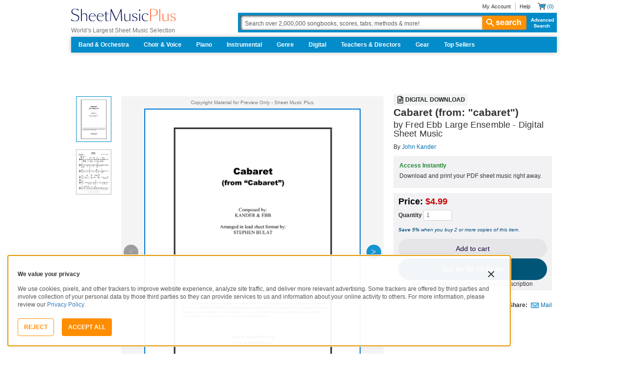

--- FILE ---
content_type: text/html; charset=UTF-8
request_url: https://www.sheetmusicplus.com/en/product/cabaret-from-cabaret-22128772.html
body_size: 50018
content:
<!doctype html>
<html lang="en">
<head>
    <title>Cabaret (from: "cabaret") by Fred Ebb - English Horn, Banjo, Flute - Digital Sheet Music | Sheet Music Plus</title>
    <script>
    var sentryMethodsToSave = ['setUser', 'setTag', 'setTags', 'setExtra', 'setExtras', 'addBreadcrumb', 'setContext'];
    window.Sentry = {
        _lazy: true
    };
    var sentryLazyCallsQueue = [];
    var sentryLazyHandler = function () {
        var args = Array.prototype.slice.call(arguments)
        var methodName = args[0];
        var rest = args.slice(1);

        sentryLazyCallsQueue.push([methodName, rest])
    };

    sentryMethodsToSave.forEach(function (methodName) {
        window.Sentry[methodName] = sentryLazyHandler.bind(this, methodName);
    });

    function applySentryLazyData() {
        if (!sentryLazyCallsQueue) return;

        for (var i = 0; i < sentryLazyCallsQueue.length; i++) {
            var args = sentryLazyCallsQueue[i];
            var methodName = args[0];
            var restArgs = args[1];
            var method = window.Sentry[methodName];

            method && typeof method === 'function' && method.apply(window.Sentry, restArgs);
        }

        sentryLazyCallsQueue = undefined;
    }

    var errors = window.APPERROR ? (window.APPERROR.errors || []) : []
    var APPERROR = {
        errors,
        loggerLoaded: false,
    };
    var oldOnError = window.onerror;
    var loadScript = function (src, resolve) {
        APPERROR.loggerLoaded = true;
        var script = document.createElement('script');
        script.async = true;
        script.type = 'text/javascript';
        script.src = src;

        var changeState = function () {
            if (!loaded) {
                resolve()
                loaded = true;
            }
        };
        var loaded;

        script.onreadystatechange = changeState;
        script.onload = changeState;

        var node = document.getElementsByTagName('script')[0];
        node.parentNode.insertBefore(script, node);
    };

    APPERROR.loadErrorLogger = function (release) {
        var whitelistUrls = [
            new RegExp('https://www.sheetmusicplus.com/static')
        ];

        if (window.location.pathname !== '/') {
            whitelistUrls.push(new RegExp(window.location.href))
        }

        var tags = {};
                tags.country = 'US';
        tags.isAuthenticated = 'false';
        tags.userId = '0';
        
        !APPERROR.loggerLoaded && loadScript('https://www.sheetmusicplus.com/static/public/build/smp_old_static/202601/js/vendor/sentry-custom.min.8bd11362ad99c2addd9260af1e6aed5b.js', function () {
            console.log('[sentry]:', 'bundle successfully loaded')
            window.onerror = oldOnError;

            window.initSentry({
                dsn: 'https://7dae934824c0495bbd507151b8b8d794@sentry.sheetmusicplus.com/46',
                release: release,   
                allowUrls: whitelistUrls
            });

            window.Sentry.setTags(tags);
            window.Sentry.setUser({
                userId: tags.userId,
            });
            applySentryLazyData();

            var messages = APPERROR.errors.map(function (err) {
                return err[0];
            });
            APPERROR.errors
                .filter(function (error, index) {
                    return messages.indexOf(error[0]) === index;
                })
                .forEach(function (args) {
                    var error = args[0];

                    if (args.length > 1) {
                        window.onerror.apply(this, args);
                    } else if (typeof error === 'string') {
                        window.Sentry.captureMessage(error, 'error');
                    } else {
                        if (error === undefined) {
                            error = new Error('Caught undefined error');
                        }

                        window.Sentry.captureException(error);
                    }
                });
        })
    };

    function loadSentry() {
        if (APPERROR.hasFirstError) {
            return
        }

        function load() {
            APPERROR.loadErrorLogger('smp-web_app_1.02.40');
        }

        if (document.readyState === 'complete') {
            load();
        } else {
            window.addEventListener('load', load)
        }
        APPERROR.hasFirstError = true
    }

    if (APPERROR.errors && APPERROR.errors.length > 0) {
        loadSentry()
    }

    window.onerror = function () {
        // filter gtm script error
        if (arguments[0] === 'Script error.' && arguments[1] === '') {
            return;
        }

        APPERROR.errors.push(arguments);
        oldOnError && oldOnError.apply(this, arguments);

        loadSentry();
    };
</script>
        <meta http-equiv="Content-Type" content="text/html; charset=UTF-8"/>
    <meta name="viewport" content="width=device-width, initial-scale=1, maximum-scale=5, user-scalable=yes, viewport-fit=cover">
    <meta name="description" content="Shop and Buy Cabaret (from: &quot;cabaret&quot;) sheet music. Alto Recorder,Alto Saxophone,Banjo,Bassoon,Clarinet,English Horn,Flute,Guitar,Harpsichord,Oboe,Organ,Piano,Soprano Recorder,Soprano Saxophone,Tenor Recorder,Tenor Saxophone,Trumpet,Ukulele,Viola,Violin,Voice sheet music book by Fred Ebb; John Kander: Stephen Bulat Publishing at Sheet Music Plus. (A0.859267).">
<meta property="og:description" content="Shop and Buy Cabaret (from: &quot;cabaret&quot;) sheet music. Alto Recorder,Alto Saxophone,Banjo,Bassoon,Clarinet,English Horn,Flute,Guitar,Harpsichord,Oboe,Organ,Piano,Soprano Recorder,Soprano Saxophone,Tenor Recorder,Tenor Saxophone,Trumpet,Ukulele,Viola,Violin,Voice sheet music book by Fred Ebb; John Kander: Stephen Bulat Publishing at Sheet Music Plus. (A0.859267).">
<meta name="twitter:description" content="Shop and Buy Cabaret (from: &quot;cabaret&quot;) sheet music. Alto Recorder,Alto Saxophone,Banjo,Bassoon,Clarinet,English Horn,Flute,Guitar,Harpsichord,Oboe,Organ,Piano,Soprano Recorder,Soprano Saxophone,Tenor Recorder,Tenor Saxophone,Trumpet,Ukulele,Viola,Violin,Voice sheet music book by Fred Ebb; John Kander: Stephen Bulat Publishing at Sheet Music Plus. (A0.859267).">
<meta name="author" content="Fred Ebb; John Kander">
<meta property="og:title" content="Cabaret (from: &quot;cabaret&quot;) by Fred Ebb - English Horn, Banjo, Flute - Digital Sheet Music | Sheet Music Plus">
<meta property="og:type" content="product">
<meta property="og:site_name" content="Sheet Music Plus">
<meta property="og:url" content="https://www.sheetmusicplus.com/en/product/cabaret-from-cabaret-22128772.html">
<meta name="author" content="Fred Ebb; John Kander">
<meta property="og:title" content="Cabaret (from: &quot;cabaret&quot;) by Fred Ebb - English Horn, Banjo, Flute - Digital Sheet Music | Sheet Music Plus">
<meta property="og:type" content="product">
<meta property="og:site_name" content="Sheet Music Plus">
<meta property="og:site_name" content="Sheet Music Plus">
<meta property="og:url" content="https://www.sheetmusicplus.com/en/product/cabaret-from-cabaret-22128772.html">
<meta property="product:price:amount" content="4.99">
<meta property="product:price:currency" content="USD">
<meta property="og:image" content="https://www.sheetmusicplus.com/on/demandware.static/-/Sites-smp-main/default/dw4b6a1d79/images/8772/22128772_cover-large_file.png">
<meta property="og:image:width" content="1200">
<meta property="og:image:height" content="1200">
<meta property="og:image:alt" content="Cabaret (from: &quot;cabaret&quot;) by Fred Ebb; John Kander – Digital Sheet Music">
<meta name="twitter:card" content="summary_large_image">
<meta name="twitter:site" content="@sheetmusicplus">
<meta name="twitter:creator" content="@sheetmusicplus">
<meta name="twitter:title" content="Cabaret (from: &quot;cabaret&quot;) by Fred Ebb - English Horn, Banjo, Flute - Digital Sheet Music | Sheet Music Plus">
<meta name="twitter:image" content="https://www.sheetmusicplus.com/on/demandware.static/-/Sites-smp-main/default/dw4b6a1d79/images/8772/22128772_cover-large_file.png">
<meta name="twitter:image:alt" content="Sheet Music For Cabaret (from: &quot;cabaret&quot;) By Fred Ebb; John Kander">
<meta name="csrf-param" content="_smp_s3ff3fsfm">
<meta name="csrf-token" content="1xR9UWxKdkxU6m3rV6S-zZn6CwP8VunaAA17pYrkuhmIcwswNT0eGWeEPNsPlsu-zblMZ7oSoK1NYzTs_oXeYQ==">

<link href="https://www.sheetmusicplus.com/en/product/cabaret-from-cabaret-22128772.html" rel="canonical">
<link href="https://www.sheetmusicplus.com/dw/image/v2/BJFX_PRD/on/demandware.static/-/Sites-smp-main/default/dw4b6a1d79/images/8772/22128772_cover-large_file.png?sw=900&amp;sh=1200&amp;sm=fit" rel="preload" as="image" fetchpriority="high">
<link href="https://www.sheetmusicplus.com/static/public/build/smp_old_static/202601/css/score-view.4ff82b3ef1713ae68376249c62e406e2.css" rel="stylesheet">    <link rel="preconnect" href="https://cdnjs.cloudflare.com" />
<link rel="preconnect" href="https://maxcdn.bootstrapcdn.com" />
<link rel="preconnect" href="https://www.googletagmanager.com" />    <link href="https://www.sheetmusicplus.com/static/public/build/smp_old_static/202601/css/bootstrap.min.b202ad24898e2f16f21b893fde9d0444.css" rel="stylesheet"><link href="https://cdnjs.cloudflare.com/ajax/libs/font-awesome/4.3.0/css/font-awesome.min.css" rel="preload" as="style" onload="this.rel='stylesheet'">
<link href="https://www.sheetmusicplus.com/static/public/build/smp_old_static/202601/css/style.210d508dee66d0e499822d0803c5ce2d.css" rel="stylesheet"><link href="https://www.sheetmusicplus.com/static/public/build/smp_old_static/202601/css/global.b895f29e6c29f3a50a04cd877654b82e.css" rel="stylesheet"><style>
            @font-face{font-display:swap;font-family:Muse Display Harmony;font-style:normal;font-weight:400;src:url("/static/public/fonts/muse/muse-display/MuseDisplay-Harmony.ttf") format("truetype")}@font-face{font-display:swap;font-family:Muse Display Rhythm;font-style:normal;font-weight:400;src:url("/static/public/fonts/muse/muse-display/MuseDisplay-Rhythm.ttf") format("truetype")}@font-face{font-display:swap;font-family:Muse Display Riff;font-style:normal;font-weight:400;src:url("/static/public/fonts/muse/muse-display/MuseDisplay-Riff.ttf") format("truetype")}@font-face{font-display:swap;font-family:Muse Display Symphony;font-style:normal;font-weight:400;src:url("/static/public/fonts/muse/muse-display/MuseDisplay-Symphony.ttf") format("truetype")}@font-face{font-display:swap;font-family:Muse Sans;font-style:normal;font-weight:300 900;src:url("/static/public/fonts/muse/muse-sans-vf/MuseSansVF.woff2") format("woff2"),url("/static/public/fonts/muse/muse-sans-vf/MuseSansVF.woff") format("woff"),url("/static/public/fonts/muse/muse-sans-vf/MuseSansVF.ttf") format("truetype")}
:root{--smp-border-radius-default:1px;--smp-border-radius-full:9999px}:root{--smp-color-accent-primary:#fe6d3e;--smp-color-accent-secondary:#0d0041;--smp-color-accent-content:#004b7a;--smp-color-action-primary:#ff7d53;--smp-color-action-secondary:#ebeef3;--smp-color-additional-attention:#d32139;--smp-color-additional-info:#8a6d3a;--smp-color-additional-info-subdued:#fcf8e3;--smp-color-additional-logo-main:#0a1257;--smp-color-additional-logo-accent:#fe6d3e;--smp-color-background-default:#fff;--smp-color-background-highlight:#f3f5f9;--smp-color-background-inactive:#ebeef3;--smp-color-content-primary:#18181e;--smp-color-content-secondary:#656a83;--smp-color-content-tertiary:#949aae;--smp-color-content-inactive:#99999c;--smp-color-content-on-color:#fff;--smp-color-exception-multilayer:rgba(0,0,0,.05);--smp-color-form-default:#7b819a;--smp-color-form-hovered:#52556a;--smp-color-form-pressed:#3f4150;--smp-color-form-active:#18181e;--smp-color-overlay-modal:rgba(0,0,0,.5);--smp-color-overlay-dropdown:rgba(0,0,0,var(--smp-state-overlay-dropdown));--smp-color-overlay-border:rgba(0,0,0,var(--smp-state-overlay-border));--smp-color-status-error:#b51c36;--smp-color-status-success:#017b22;--smp-color-status-warning:#c54900;--smp-color-stroke-default:#ced2dc;--smp-color-stroke-accent:#18181e}:root{--smp-spacing-4xs:1px;--smp-spacing-3xs:2px;--smp-spacing-2xs:4px;--smp-spacing-xs:8px;--smp-spacing-s:12px;--smp-spacing-m:16px;--smp-spacing-l:20px;--smp-spacing-2xl:24px;--smp-spacing-3xl:32px;--smp-spacing-4xl:40px;--smp-icon-size-s:16px;--smp-icon-size-m:36px}:root{--smp-font-family-fallback:Helvetica neue,Helvetica,sans-serif;--smp-font-family-muse-sans:"Muse Sans",var(--smp-font-family-fallback);--smp-font-family-muse-display-harmony:"Muse Display Harmony",var(--smp-font-family-fallback);--smp-font-family-muse-display-rhythm:"Muse Display Rhythm",var(--smp-font-family-fallback);--smp-font-family-muse-display-riff:"Muse Display Riff",var(--smp-font-family-fallback);--smp-font-family-muse-display-symphony:"Muse Display Symphony",var(--smp-font-family-fallback);--smp-font-weight-normal:400;--smp-font-weight-medium:500;--smp-font-weight-semibold:600;--smp-font-heading-xxl:400 88px/76px var(--smp-font-family-muse-display-harmony);--smp-font-heading-xl:400 72px/64px var(--smp-font-family-muse-display-harmony);--smp-font-heading-l:400 64px/56px var(--smp-font-family-muse-display-harmony);--smp-font-heading-m:400 56px/48px var(--smp-font-family-muse-display-harmony);--smp-font-heading-s:400 44px/36px var(--smp-font-family-muse-display-harmony);--smp-font-heading-xs:400 34px/32px var(--smp-font-family-muse-display-harmony);--smp-font-subtitle-l:500 32px/36px var(--smp-font-family-muse-sans);--smp-font-subtitle-m:500 24px/28px var(--smp-font-family-muse-sans);--smp-font-subtitle-s:500 20px/24px var(--smp-font-family-muse-sans);--smp-font-body-l:400 17px/24px var(--smp-font-family-muse-sans);--smp-font-body-l-medium:500 17px/24px var(--smp-font-family-muse-sans);--smp-font-body-l-semibold:600 17px/24px var(--smp-font-family-muse-sans);--smp-font-body-s:400 15px/20px var(--smp-font-family-muse-sans);--smp-font-body-s-medium:500 15px/20px var(--smp-font-family-muse-sans);--smp-font-body-s-semibold:600 15px/20px var(--smp-font-family-muse-sans);--smp-font-caption-l:400 13px/16px var(--smp-font-family-muse-sans);--smp-font-caption-l-medium:500 13px/16px var(--smp-font-family-muse-sans);--smp-font-caption-l-semibold:600 13px/16px var(--smp-font-family-muse-sans);--smp-font-caption-s:400 11px/12px var(--smp-font-family-muse-sans);--smp-font-caption-s-medium:500 11px/12px var(--smp-font-family-muse-sans);--smp-font-caption-s-semibold:600 11px/12px var(--smp-font-family-muse-sans);--smp-font-mono-xl:400 15px/24px var(--smp-font-family-mono);--smp-font-mono-xl-medium:500 15px/24px var(--smp-font-family-mono);--smp-font-mono-xl-semibold:600 15px/24px var(--smp-font-family-mono);--smp-font-mono-l:400 14px/32px var(--smp-font-family-mono);--smp-font-mono-l-medium:500 14px/32px var(--smp-font-family-mono);--smp-font-mono-l-semibold:600 14px/32px var(--smp-font-family-mono);--smp-font-mono-m:400 13px/23.4px var(--smp-font-family-mono);--smp-font-mono-m-medium:500 13px/23.4px var(--smp-font-family-mono);--smp-font-mono-m-semibold:600 13px/23.4px var(--smp-font-family-mono);--smp-font-mono-s:400 12px/21.6px var(--smp-font-family-mono);--smp-font-mono-s-medium:500 12px/21.6px var(--smp-font-family-mono);--smp-font-mono-s-semibold:600 12px/21.6px var(--smp-font-family-mono);--smp-font-mono-xs:400 10px/18px var(--smp-font-family-mono);--smp-font-mono-xs-medium:500 10px/18px var(--smp-font-family-mono);--smp-font-mono-xs-semibold:600 10px/18px var(--smp-font-family-mono)}:root{--smp-box-shadow-popover:0px 4px 16px 0px rgba(0,0,0,.16);--smp-color-modal-overlay:rgba(0,0,0,.52);--smp-transition-duration-default:0.2s}:root{--smp-state-default:1;--smp-state-hovered:0.8;--smp-state-pressed:0.6;--smp-state-disabled:0.4;--smp-state-overlay-dropdown:0.3;--smp-state-overlay-border:0.15}:root{--smp-layout-container-max-width:1240px}
.ButtonV2-button{-webkit-appearance:none;-moz-appearance:none;appearance:none;border:1px solid transparent;border-radius:50vh;font-size:16px;line-height:1;padding:14px 16px;text-align:center}.ButtonV2-small{font-size:14px;padding:12px}.ButtonV2-primary{background:#015678;color:#fff}.ButtonV2-primary:hover{color:#fff;opacity:.8;-webkit-text-decoration:none;text-decoration:none}.ButtonV2-primary:focus{color:#fff;-webkit-text-decoration:none;text-decoration:none}.ButtonV2-primary:disabled{opacity:.4}.ButtonV2-secondary{background:rgba(0,0,0,.05);color:#180036}.ButtonV2-secondary:hover{color:#180036;opacity:.8;-webkit-text-decoration:none;text-decoration:none}.ButtonV2-secondary:focus{color:#180036;-webkit-text-decoration:none;text-decoration:none}.ButtonV2-secondary:disabled{opacity:.4}.ButtonV2-loading{opacity:.9;pointer-events:none}.ButtonV2-transparentBackground{background:transparent;border-color:transparent}.ButtonV2-transparentBackground:hover{background:transparent}.ButtonV2-transparentBackground:focus{background:transparent}
.blackFridayBanner-blackFridayBanner{background-color:#003929;position:sticky;top:0;width:100%;z-index:9999}
    </style>
<style>
    .score-subscriptionInteractiveScoreBlock{background-color:#f2f2f5;display:flex;flex-direction:column;gap:var(--smp-spacing-s);padding:var(--smp-spacing-s)}.score-subscriptionInteractiveScoreBlock .score-title{font-size:18px;font-weight:700}.score-sidebarBlock{border:1px solid #cccccf;padding:16px 12px}.score-priceBlock{display:flex;flex-direction:column;gap:12px}.score-prices{display:flex;flex-direction:column;gap:4px}.score-firstOrderCoupon{margin-top:8px}.score-originalPriceValue{-webkit-text-decoration:line-through;text-decoration:line-through}.score-price{font-size:18px;font-weight:700}.score-priceWithoutCoupon{color:#555;font-weight:400;-webkit-text-decoration:line-through;text-decoration:line-through}.score-coupon{align-items:center;display:flex;font-size:10px;justify-content:space-between}.score-couponLabelWrapper{align-items:center;display:flex;gap:8px}.score-couponLabel{background-color:#ecf6ec;border-radius:4px;color:#017b22;font-weight:700;padding:2px 4px}.score-couponAppliedIndicator{align-items:center;display:flex;gap:4px}.score-couponValue{font-weight:700}.score-additioinalInfo{display:flex;flex-direction:column;gap:4px}.score-ctaWrapper{display:flex;flex-direction:column;gap:12px}.score-ctaWrapper--mobile{display:none}.score-blackFridayAppliedIndicator{align-items:center;background-color:#262629;color:#fff;display:flex;gap:4px;padding:4px 8px;width:-moz-max-content;width:max-content}@media (max-width:544px){.score-ctaWrapper--mobile{background:#fff;bottom:0;box-shadow:0 2px 10px rgba(0,0,0,.2);display:flex;left:0;padding:15px 15px calc(15px + env(safe-area-inset-bottom));position:fixed;right:0;z-index:3}.score-ctaWrapper--desktop{display:none}}.score-buyNowCtaOldPrice{line-height:1;-webkit-text-decoration:line-through;text-decoration:line-through}.score-formatOptions{grid-gap:var(--smp-spacing-s);display:grid;gap:var(--smp-spacing-s);grid-template-columns:repeat(auto-fit,minmax(140px,1fr));margin-top:var(--smp-spacing-s);width:100%}.score-formatOption{background-color:var(--smp-color-background-default);border:2px solid var(--smp-color-stroke-default);cursor:pointer;display:flex;flex-direction:column;gap:var(--smp-spacing-2xs);margin:0;padding:var(--smp-spacing-s)}.score-formatOption:hover{background-color:rgba(1,86,120,.102);background-color:#0156781a;border-color:var(--smp-color-accent-content)}.score-formatOption--selected{background-color:rgba(1,86,120,.102);background-color:#0156781a;border:2px solid var(--smp-color-accent-content)}.score-formatOption--selected:hover{background-color:rgba(1,86,120,.102);background-color:#0156781a}.score-formatOption-header{align-items:center;display:flex;gap:var(--smp-spacing-2xs);width:100%}.score-formatOption-title{color:#180036;flex:1;font:var(--smp-font-caption-l);white-space:pre-wrap}.score-formatOption-price{color:var(--smp-color-content-primary);font-size:18px;font-weight:700;white-space:nowrap}.score-formatOption-description{color:var(--smp-color-content-secondary);font:var(--smp-font-caption-l)}
input[type="checkbox"].CheckboxV2-checkbox{background-color:var(--smp-color-background-default);border:1px solid #a7a4a9;border-radius:1px;height:20px;margin:0;width:20px}input[type="checkbox"].CheckboxV2-small{height:16px;width:16px}input[type="checkbox"].CheckboxV2-checkbox:disabled{opacity:.5}input[type="checkbox"].CheckboxV2-checkbox:checked{position:relative}input[type="checkbox"].CheckboxV2-primary:checked{background-color:#015678;border:1px solid #015678;position:relative}input[type="checkbox"].CheckboxV2-success:checked{background-color:#017b22;border:1px solid #017b22;position:relative}input[type="checkbox"].CheckboxV2-checkbox:checked::after{border:solid var(--smp-color-content-on-color);border-width:0 2px 2px 0;content:"";display:block;height:10px;left:50%;position:absolute;top:45%;transform:translate(-50%,-50%) rotate(45deg);width:5px}
input[type="radio"].RadioButton-radioButton{-webkit-appearance:none;-moz-appearance:none;appearance:none;background-color:var(--smp-color-background-default);border:1px solid #a7a4a9;border-radius:50%;height:16px;margin:0;width:16px}input[type="radio"].RadioButton-radioButton:disabled{opacity:.5}input[type="radio"].RadioButton-radioButton:checked{background-color:#015678;border:1px solid #015678;position:relative}@media (max-width:810px){input[type="radio"].RadioButton-radioButton:checked::before{content:none}}input[type="radio"].RadioButton-radioButton:checked::after{background-color:var(--smp-color-background-default);border-radius:50%;content:"";display:block;height:6px;left:50%;position:absolute;top:50%;transform:translate(-50%,-50%);width:6px}
</style>
<script class="js-global-script">
    (function() {
        var pattern = /crios/i;
        if (!pattern.test(window.navigator.userAgent)) return;

        var $$globalScript = document.querySelector('.js-global-script');
        $$globalScript.insertAdjacentHTML('afterEnd', '<link href="https://www.sheetmusicplus.com/static/public/build/smp_old_static/202601/css/chromeDefault.9f7cdb8a17db9249ac82ea1ed3f77716.css" rel="stylesheet">');
    })()
</script>
    <link rel="icon" type="image/png" href="https://www.sheetmusicplus.com/static/public/build/smp_old_static/202601/images/favicon/favicon.b265e1e678d44cc900a6635936b06373.ico" />
<link rel="icon" type="image/png" href="https://www.sheetmusicplus.com/static/public/build/smp_old_static/202601/images/favicon/favicon-32x32.20979d6726a5cbf8d5092c6373e36523.png" sizes="32x32" />
<link rel="icon" type="image/png" href="https://www.sheetmusicplus.com/static/public/build/smp_old_static/202601/images/favicon/favicon-16x16.41c7b6e36c5978c040e4bdf0089e4d38.png" sizes="16x16" />
<link rel="apple-touch-icon" sizes="180x180" href="https://www.sheetmusicplus.com/static/public/build/smp_old_static/202601/images/favicon/apple-touch-icon.581c54e6da9b233d1c36d917df93d658.png" />
<link rel="manifest" href="https://www.sheetmusicplus.com/static/public/build/smp_old_static/202601/images/favicon/site.9f46feb095df52b94a8d68ab36db6e14.webmanifest" />
<link rel="mask-icon" href="https://www.sheetmusicplus.com/static/public/build/smp_old_static/202601/images/favicon/safari-pinned-tab.b7f9d28b263c738aabe1ab099e305b90.svg" color="#fe6d3e" />
        <script>
        (function () {
            if ('serviceWorker' in navigator) {
                window.addEventListener('load', function() {
                    window.navigator.serviceWorker.register('/sw_smp.js').catch(function(error) {})
                })
            }
        })()
    </script>
    <script>
    function jQueryLoadObserver() {
        return new Promise(function (resolve, reject) {
            var attemps = 100;
            
            function check() {
                if (window.jQuery) {
                    console.log('jquery load observer success', attemps)
                    $(resolve);
                    return;
                }

                attemps--;

                if (!attemps) {
                    reject()
                } else {
                    setTimeout(check, 100)
                }
            }

            check()
        })
    }

    function loadAsync(url) {
        return new Promise(function (resolve, reject) {
            var script = document.createElement('script');
            script.async = true;
            script.src = url;
            script.onload = function() {
                resolve();
                            };
            script.onerror = reject;
            document.head.appendChild(script)
        })
    }
</script>
</head>
<body class="column_1">
        <div id="site-wrapper">
        <div id="site-canvas">
            <div id="wrapper1" class="product-detail">
                

    <header id="topSection" class="js-top-section">
    <div id="" class="main-container container">
        <div class="row">
            <div class="col-sm-4 col-xs-12 logo-bin">
                <button type="button" class="btn btn-primary btn-icon visible-xs visible-sm toggle-nav" aria-label="Navigation Menu"><i class="fa fa-bars"></i></button>
                <a href="/" class="logo" aria-label="Sheet Music Plus Home Page">
                    <img 
                        src="https://www.sheetmusicplus.com/static/public/build/smp_old_static/202601/images/promos/smp-logo-2color.3f0c87212828ce90b15ec1b6e0eb3577.svg"
                        aria-label=""
                        alt="Sheet Music Plus"
                        title=""
                    />
                </a>
                <p>World's Largest Sheet Music Selection</p>
                <a id="skiplink" class="skip-link" href="#content">Skip to main content</a>
                <div class="btn-toolbar pull-right visible-xs visible-sm visible-sm minCartButton" role="toolbar">
                    <div class="btn-group" role="group">
                                            <button type="button" class="btn btn-default btn-icon" aria-label="Account" onclick="window.location.href='/en/login'"><i class="fa fa-user"></i></button>
                                        </div>
                    <div class="btn-group" role="group">
                        <button type="button" class="btn btn-default btn-icon js-cart-link" aria-label="Shopping Cart" onclick="window.location.href='/en/cart';"><i class="fa fa-shopping-cart"></i></button>
                    </div>
                </div>
            </div>
            <input type="hidden" id="showPopupWhenAddToCart" value="false"/>
            <form id="globalAddToCart" style="display:none"
                  action="/en/cart"
                  fromid="globalAddToCart" method="post">
                <div style="display:none"><input name="_dyncharset" value="UTF-8" type="hidden"/></div>
                <div style="display:none"><input value="6115082524935250976" type="hidden"/></div>
                <input name="/atg/commerce/order/purchase/CartModifierFormHandler.addItemCount" value="1"
                       type="hidden"/><input name="_D:/atg/commerce/order/purchase/CartModifierFormHandler.addItemCount"
                                             value=" " type="hidden"/><input id="globalAddToCartCatalogRefId"
                                                                             name="/atg/commerce/order/purchase/CartModifierFormHandler.items[0].catalogRefId"
                                                                             value="" type="hidden"/><input
                        name="_D:/atg/commerce/order/purchase/CartModifierFormHandler.items[0].catalogRefId" value=" "
                        type="hidden"/><input id="globalAddToCartProductId"
                                              name="/atg/commerce/order/purchase/CartModifierFormHandler.items[0].productId"
                                              value="" type="hidden"/><input
                        name="_D:/atg/commerce/order/purchase/CartModifierFormHandler.items[0].productId" value=" "
                        type="hidden"/><input id="globalAddToCartQuantity"
                                              name="/atg/commerce/order/purchase/CartModifierFormHandler.items[0].quantity"
                                              value="" type="hidden"/><input
                        name="_D:/atg/commerce/order/purchase/CartModifierFormHandler.items[0].quantity" value=" "
                        type="hidden"/><input id="globalAddItemErrorURL"
                                              name="/atg/commerce/order/purchase/CartModifierFormHandler.addItemToOrderErrorURL"
                                              value="/cart" type="hidden"/><input
                        name="_D:/atg/commerce/order/purchase/CartModifierFormHandler.addItemToOrderErrorURL" value=" "
                        type="hidden"/><input id="globalAddItemSuccessURL"
                                              name="/atg/commerce/order/purchase/CartModifierFormHandler.addItemToOrderSuccessURL"
                                              value="/cart" type="hidden"/><input
                        name="_D:/atg/commerce/order/purchase/CartModifierFormHandler.addItemToOrderSuccessURL"
                        value=" " type="hidden"/><input id="submit_globalAddToCart_button"
                                                        name="/atg/commerce/order/purchase/CartModifierFormHandler.addItemToOrder"
                                                        value="" type="submit" aria-label="Add to Cart"/><input
                        name="_D:/atg/commerce/order/purchase/CartModifierFormHandler.addItemToOrder" value=" "
                        type="hidden"/>
                <div style="display:none"><input name="_DARGS" value="/cartridges/header/logo.jsp" type="hidden"/></div>
            </form>
            <form style="display:none" method="post"
                  action="/user/newsletter/subscribe">
                <input id="newsletter_email_input_form" name="email" value="" type="email"/><input id="newsletter_submit_form"
                                              name="/atg/userprofiling/ProfileFormHandler.signUpNewsletter"
                                              type="submit" aria-label="Sign Up for Newsletter"/><input
                        id="newsletter_isteacher_checkbox_form"
                        name="is_teacher" value="true" type="checkbox"
                        aria-label="I am a Teacher"/>
                <input type="hidden" name="_smp_s3ff3fsfm" value="1xR9UWxKdkxU6m3rV6S-zZn6CwP8VunaAA17pYrkuhmIcwswNT0eGWeEPNsPlsu-zblMZ7oSoK1NYzTs_oXeYQ==" />
            </form>
            <div class="col-sm-8 col-xs-12 mobile-search-bar">
                <div class="clearfix text-right">
                    <ul id="rootMenu">
                                                <li>
                                                            <a href="/en/login">My Account</a>
                                                    </li>
                        <li>
                            <a href="https://help.sheetmusicplus.com/en/" rel="nofollow" class="js-help-link">Help</a>
                        </li>


                        <div class="cartBox">
                            <li>
                                <a
                                    href="/en/cart"
                                    class="miniCartCon js-cart-link"
                                    rel="nofollow"
                                    aria-label="Shopping Cart"
                                >
                                    <span class="icon_cart js-cart-count"> (0)</span>
                                </a>
                            </li>


                        </div>
                    </ul>
                </div>
                <section class="searchBox search-bar">
                    <form action="/en/explore" method="get" class="jQ_addKW" id="searchForm">
                        <input
                            name="q"
                            aria-label="Search Box"
                            id="Ntt"
                            type="text"
                            def="Search over 2,000,000 songbooks, scores, tabs, methods &amp; more!"
                            class="textInput searchInput jQ_defaultVal jQ_searchBox jQ_maxLength keyWordInput"
                            size="70"
                            autocomplete="off"
                            value=""
                        />
                        <button class="btn visible-xs visible-sm" aria-label="Search Button" type="submit"><i class="visible-xs visible-sm fa fa-search"></i></button>
                        <button class="btn btn-default btn_search" type="submit"><i class="fa fa-search"></i> search</button>
                        <a href="/advanced-search" class="advancedSearch hidden-sm hidden-xs">Advanced Search</a>
                    </form>
                </section>
            </div>

            <nav id="site-nav" class="main-container container mainNav">
                <ul class="J_dropdown">
                                            <li>
                            <a href="/en/category/ensembles/band-and-orchestra/">Band & Orchestra</a>
                                                            <div class="sub_navBox ulBox_h">
                                                                            <ul>
                                                                                            <li class="sub_navBox--header">
                                                    <a href="/en/category/ensembles/band-and-orchestra/band/">
                                                        Band                                                    </a>
                                                </li>
                                                                                            <li class="">
                                                    <a href="/en/category/ensembles/band-and-orchestra/band/concert-band/">
                                                        Concert Band                                                    </a>
                                                </li>
                                                                                            <li class="">
                                                    <a href="/en/category/ensembles/band-and-orchestra/?prefn1=instruments&prefv1=Flexible-Adaptable">
                                                        Flexible Ensemble                                                    </a>
                                                </li>
                                                                                            <li class="">
                                                    <a href="/en/category/ensembles/band-and-orchestra/band/jazz-ensemble/">
                                                        Jazz Ensemble                                                    </a>
                                                </li>
                                                                                            <li class="">
                                                    <a href="/en/category/ensembles/band-and-orchestra/band/brass-band/">
                                                        Brass Band                                                    </a>
                                                </li>
                                                                                            <li class="">
                                                    <a href="/en/category/ensembles/band-and-orchestra/band/marching-band/">
                                                        Marching Band                                                    </a>
                                                </li>
                                                                                            <li class="">
                                                    <a href="/en/category/ensembles/band/concert-band/concert-band-methods/">
                                                        Band Methods                                                    </a>
                                                </li>
                                                                                    </ul>
                                                                            <ul>
                                                                                            <li class="sub_navBox--header">
                                                    <a href="/en/category/ensembles/band-and-orchestra/orchestra/">
                                                        Orchestra                                                    </a>
                                                </li>
                                                                                            <li class="">
                                                    <a href="/en/category/ensembles/band-and-orchestra/orchestra/string-orchestra/">
                                                        String Orchestra                                                    </a>
                                                </li>
                                                                                            <li class="">
                                                    <a href="/en/category/ensembles/band-and-orchestra/orchestra/full-orchestra/">
                                                        Full Orchestra                                                    </a>
                                                </li>
                                                                                            <li class="">
                                                    <a href="/en/category/formats/scores-parts/score/?prefn1=ensembles&prefv1=Orchestra">
                                                        Scores                                                    </a>
                                                </li>
                                                                                            <li class="">
                                                    <a href="/en/category/formats/scores-parts/set-of-parts/?prefn1=ensembles&prefv1=Orchestra">
                                                        Sets of Parts                                                    </a>
                                                </li>
                                                                                            <li class="">
                                                    <a href="/en/category/ensembles/band-and-orchestra/orchestra/string-methods/">
                                                        Orchestra Methods                                                    </a>
                                                </li>
                                                                                    </ul>
                                                                    </div>
                                                    </li>
                                            <li>
                            <a href="/en/choir-and-voice.html">Choir & Voice</a>
                                                            <div class="sub_navBox ulBox_h">
                                                                            <ul>
                                                                                            <li class="sub_navBox--header">
                                                    <a href="/en/category/instruments/vocal/choir/">
                                                        Choral Sheet Music                                                    </a>
                                                </li>
                                                                                            <li class="">
                                                    <a href="/en/category/ensembles/choir/?prefn1=usages&prefv1=Sacred">
                                                        Church Choral                                                    </a>
                                                </li>
                                                                                            <li class="">
                                                    <a href="/en/category/ensembles/choir/?prefn1=usages&prefv1=School%20and%20Community">
                                                        School & Community Choral                                                    </a>
                                                </li>
                                                                                            <li class="sub_navBox--header">
                                                    <a href="/en/category/ensembles/choir/satb/">
                                                        SATB                                                    </a>
                                                </li>
                                                                                            <li class="">
                                                    <a href="/en/category/ensembles/choir/4-part/">
                                                        4-Part                                                    </a>
                                                </li>
                                                                                            <li class="">
                                                    <a href="/en/category/ensembles/choir/3-part/">
                                                        3-Part                                                    </a>
                                                </li>
                                                                                            <li class="">
                                                    <a href="/en/category/ensembles/choir/2-part/">
                                                        2-Part                                                    </a>
                                                </li>
                                                                                            <li class="">
                                                    <a href="/en/category/ensembles/choir/a-cappella/">
                                                        A Cappella                                                    </a>
                                                </li>
                                                                                            <li class="">
                                                    <a href="/en/category/ensembles/choir/mens-choir/">
                                                        Men's Choir                                                    </a>
                                                </li>
                                                                                            <li class="">
                                                    <a href="/en/category/ensembles/choir/womens-choir/">
                                                        Women's Choir                                                    </a>
                                                </li>
                                                                                            <li class="">
                                                    <a href="/en/category/ensembles/choir/womens-choir/">
                                                        Women's Choir                                                    </a>
                                                </li>
                                                                                            <li class="">
                                                    <a href="/en/category/formats/classroom-materials/">
                                                        Classroom Materials                                                    </a>
                                                </li>
                                                                                            <li class="sub_navBox--header">
                                                    <a href="https://affiliates.sheetmusicplus.com/easyrebates?_requestid=3905324">
                                                        Easy Rebates                                                    </a>
                                                </li>
                                                                                            <li class="">
                                                    <a href="https://affiliates.sheetmusicplus.com/easyrebates?_requestid=3905324">
                                                        Earn 8% back                                                    </a>
                                                </li>
                                                                                            <li class="sub_navBox--header">
                                                    <a href="https://help.sheetmusicplus.com/en/articles/12088405-institutional-accounts">
                                                        Institutional Accounts                                                    </a>
                                                </li>
                                                                                            <li class="">
                                                    <a href="https://help.sheetmusicplus.com/en/articles/12088463-teacher-director-resource-center">
                                                        Teacher Resources                                                    </a>
                                                </li>
                                                                                    </ul>
                                                                            <ul>
                                                                                            <li class="sub_navBox--header">
                                                    <a href="/en/category/instruments/vocal/voice/">
                                                        Voice Sheet Music                                                    </a>
                                                </li>
                                                                                            <li class="">
                                                    <a href="/en/category/instruments/piano-and-keyboard/piano/piano-vocal-guitar/">
                                                        Piano, Vocal, Guitar                                                    </a>
                                                </li>
                                                                                            <li class="">
                                                    <a href="/en/category/instruments/vocal/voice/voice-solo/">
                                                        Voice Solo                                                    </a>
                                                </li>
                                                                                            <li class="">
                                                    <a href="/en/category/instruments/vocal/voice/vocal-duet/">
                                                        Voice Duet                                                    </a>
                                                </li>
                                                                                            <li class="">
                                                    <a href="/en/category/instruments/vocal/voice/soprano-voice/">
                                                        Soprano Voice                                                    </a>
                                                </li>
                                                                                            <li class="">
                                                    <a href="/en/category/instruments/woodwinds/saxophone/alto-saxophone/">
                                                        Alto Voice                                                    </a>
                                                </li>
                                                                                            <li class="">
                                                    <a href="/en/category/instruments/vocal/voice/tenor-voice/">
                                                        Tenor Voice                                                    </a>
                                                </li>
                                                                                            <li class="">
                                                    <a href="/en/category/instruments/vocal/voice/bass-voice/">
                                                        Bass Voice                                                    </a>
                                                </li>
                                                                                    </ul>
                                                                    </div>
                                                    </li>
                                            <li>
                            <a href="/en/piano-and-keyboard.html">Piano</a>
                                                            <div class="sub_navBox ulBox_h">
                                                                            <ul>
                                                                                            <li class="sub_navBox--header">
                                                    <a href="/en/category/instruments/piano-and-keyboard/piano/">
                                                        Piano                                                    </a>
                                                </li>
                                                                                            <li class="">
                                                    <a href="/en/category/instruments/piano-and-keyboard/piano/piano-solo/">
                                                        Piano Solo                                                    </a>
                                                </li>
                                                                                            <li class="">
                                                    <a href="/en/category/instruments/piano-and-keyboard/piano/piano-vocal-guitar/">
                                                        Piano, Vocal, Guitar                                                    </a>
                                                </li>
                                                                                            <li class="">
                                                    <a href="/en/category/instruments/piano-and-keyboard/piano/piano-duet/">
                                                        Piano Duet                                                    </a>
                                                </li>
                                                                                            <li class="">
                                                    <a href="/en/category/instruments/piano-and-keyboard/piano/easy-piano/">
                                                        Easy Piano                                                    </a>
                                                </li>
                                                                                            <li class="">
                                                    <a href="/en/category/instructionals/etudes-and-exercises/">
                                                        Etudes & Exercises                                                    </a>
                                                </li>
                                                                                            <li class="">
                                                    <a href="/en/category/instructionals/teach-yourself/">
                                                        Teach Yourself                                                    </a>
                                                </li>
                                                                                    </ul>
                                                                            <ul>
                                                                                            <li class="sub_navBox--header">
                                                    <a href="/en/piano-methods.html">
                                                        Piano Methods                                                    </a>
                                                </li>
                                                                                            <li class="">
                                                    <a href="/en/category/instructionals/etudes-and-exercises/">
                                                        Etudes & Exercises                                                    </a>
                                                </li>
                                                                                            <li class="">
                                                    <a href="/en/category/instructionals/teach-yourself/">
                                                        Teach Yourself                                                    </a>
                                                </li>
                                                                                    </ul>
                                                                            <ul>
                                                                                            <li class="sub_navBox--header">
                                                    <a href="/en/category/instruments/piano-and-keyboard/organ/">
                                                        Organ                                                    </a>
                                                </li>
                                                                                            <li class="">
                                                    <a href="/en/category/instruments/piano-and-keyboard/organ/organ-solo/">
                                                        Organ Solo                                                    </a>
                                                </li>
                                                                                            <li class="">
                                                    <a href="/en/category/instruments/piano-and-keyboard/organ-duet/">
                                                        Organ Duet                                                    </a>
                                                </li>
                                                                                            <li class="">
                                                    <a href="/en/category/instruments/piano-and-keyboard/organ-piano-duet/">
                                                        Organ Piano Duet                                                    </a>
                                                </li>
                                                                                    </ul>
                                                                    </div>
                                                    </li>
                                            <li>
                            <a href="/en/instrumental-landing.html">Instrumental</a>
                                                            <div class="sub_navBox ulBox_h">
                                                                            <ul>
                                                                                            <li class="sub_navBox--header">
                                                    <a href="/en/category/instruments/strings/">
                                                        Strings                                                    </a>
                                                </li>
                                                                                            <li class="">
                                                    <a href="/en/category/instruments/strings/violin/">
                                                        Violin                                                    </a>
                                                </li>
                                                                                            <li class="">
                                                    <a href="/en/category/instruments/strings/viola/">
                                                        Viola                                                    </a>
                                                </li>
                                                                                            <li class="">
                                                    <a href="/en/category/instruments/strings/cello/">
                                                        Cello                                                    </a>
                                                </li>
                                                                                            <li class="">
                                                    <a href="/en/category/instruments/strings/double-bass/">
                                                        Double Bass                                                    </a>
                                                </li>
                                                                                            <li class="">
                                                    <a href="/en/category/instruments/strings/harp/">
                                                        Harp                                                    </a>
                                                </li>
                                                                                    </ul>
                                                                            <ul>
                                                                                            <li class="sub_navBox--header">
                                                    <a href="/en/category/instruments/woodwinds/">
                                                        Woodwinds                                                    </a>
                                                </li>
                                                                                            <li class="">
                                                    <a href="/en/category/instruments/woodwinds/flute/">
                                                        Flute                                                    </a>
                                                </li>
                                                                                            <li class="">
                                                    <a href="/en/category/instruments/woodwinds/clarinet/">
                                                        Clarinet                                                    </a>
                                                </li>
                                                                                            <li class="">
                                                    <a href="/en/category/instruments/woodwinds/oboe/">
                                                        Oboe                                                    </a>
                                                </li>
                                                                                            <li class="">
                                                    <a href="/en/category/instruments/woodwinds/saxophone/">
                                                        Saxophone                                                    </a>
                                                </li>
                                                                                            <li class="">
                                                    <a href="/en/category/instruments/woodwinds/bassoon/">
                                                        Bassoon                                                    </a>
                                                </li>
                                                                                    </ul>
                                                                            <ul>
                                                                                            <li class="sub_navBox--header">
                                                    <a href="/en/category/instruments/brass/">
                                                        Brass                                                    </a>
                                                </li>
                                                                                            <li class="">
                                                    <a href="/en/category/instruments/brass/trumpet/">
                                                        Trumpet                                                    </a>
                                                </li>
                                                                                            <li class="">
                                                    <a href="/en/category/instruments/brass/horn/horn-solo/">
                                                        Horn                                                    </a>
                                                </li>
                                                                                            <li class="">
                                                    <a href="/en/category/instruments/brass/trombone/">
                                                        Trombone                                                    </a>
                                                </li>
                                                                                            <li class="">
                                                    <a href="/en/category/instruments/brass/tuba/">
                                                        Tuba                                                    </a>
                                                </li>
                                                                                    </ul>
                                                                            <ul>
                                                                                            <li class="sub_navBox--header">
                                                    <a href="/en/category/instruments/guitar/">
                                                        Guitar                                                    </a>
                                                </li>
                                                                                            <li class="">
                                                    <a href="/en/category/instruments/guitar/guitar-tablature/">
                                                        Guitar Tab                                                    </a>
                                                </li>
                                                                                            <li class="">
                                                    <a href="/en/category/instruments/piano-and-keyboard/piano/piano-vocal-guitar/">
                                                        Piano, Vocal, Guitar                                                    </a>
                                                </li>
                                                                                            <li class="">
                                                    <a href="/en/category/instruments/guitar/classical-guitar/">
                                                        Classical Guitar                                                    </a>
                                                </li>
                                                                                            <li class="">
                                                    <a href="/en/category/instruments/guitar/easy-guitar/">
                                                        Easy Guitar                                                    </a>
                                                </li>
                                                                                            <li class="sub_navBox--header">
                                                    <a href="/en/category/instruments/folk/">
                                                        Folk Instruments                                                    </a>
                                                </li>
                                                                                            <li class="">
                                                    <a href="/en/category/instruments/folk/accordion/">
                                                        Accordion                                                    </a>
                                                </li>
                                                                                            <li class="">
                                                    <a href="/en/category/instruments/folk/banjo/">
                                                        Banjo                                                    </a>
                                                </li>
                                                                                            <li class="">
                                                    <a href="/en/category/instruments/folk/fiddle/">
                                                        Fiddle                                                    </a>
                                                </li>
                                                                                            <li class="">
                                                    <a href="/en/category/instruments/folk/ukulele/">
                                                        Ukulele                                                    </a>
                                                </li>
                                                                                    </ul>
                                                                            <ul>
                                                                                            <li class="sub_navBox--header">
                                                    <a href="/en/category/ensembles/chamber-music/">
                                                        Chamber Music                                                    </a>
                                                </li>
                                                                                            <li class="">
                                                    <a href="/en/category/ensembles/chamber-music/string-quartet/">
                                                        String Quartet                                                    </a>
                                                </li>
                                                                                            <li class="">
                                                    <a href="/en/category/ensembles/chamber-music/woodwind-quintet/">
                                                        Wind Quintet                                                    </a>
                                                </li>
                                                                                            <li class="">
                                                    <a href="/en/category/ensembles/chamber-music/brass-quintet/">
                                                        Brass Quintet                                                    </a>
                                                </li>
                                                                                            <li class="">
                                                    <a href="/en/category/ensembles/instrumental-choir/handbell-choir/">
                                                        Handbell Choir                                                    </a>
                                                </li>
                                                                                    </ul>
                                                                            <ul>
                                                                                            <li class="sub_navBox--header">
                                                    <a href="/en/category/instruments/percussion/percussion/">
                                                        Percussion                                                    </a>
                                                </li>
                                                                                            <li class="">
                                                    <a href="/en/category/instruments/percussion/drums/drum-set/">
                                                        Drum Set                                                    </a>
                                                </li>
                                                                                            <li class="">
                                                    <a href="/en/category/instruments/percussion/marimba/">
                                                        Marimba                                                    </a>
                                                </li>
                                                                                            <li class="">
                                                    <a href="/en/category/instruments/percussion/drums/snare-drum/">
                                                        Snare Drum                                                    </a>
                                                </li>
                                                                                            <li class="">
                                                    <a href="/en/category/instruments/percussion/timpani/">
                                                        Timpani                                                    </a>
                                                </li>
                                                                                            <li class="">
                                                    <a href="/en/category/instruments/percussion/vibraphone/">
                                                        Vibraphone                                                    </a>
                                                </li>
                                                                                    </ul>
                                                                    </div>
                                                    </li>
                                            <li>
                            <a href="/en/category/genres/">Genre</a>
                                                            <div class="sub_navBox ulBox_h">
                                                                            <ul>
                                                                                            <li class="sub_navBox--header">
                                                    <a href="/en/category/genres/classical/">
                                                        Classical                                                    </a>
                                                </li>
                                                                                            <li class="">
                                                    <a href="/en/category/genres/classical/early-music/">
                                                        Early Music                                                    </a>
                                                </li>
                                                                                            <li class="">
                                                    <a href="/en/category/genres/classical/renaissance/">
                                                        Renaissance                                                    </a>
                                                </li>
                                                                                            <li class="">
                                                    <a href="/en/category/genres/classical/baroque-period/">
                                                        Baroque Period                                                    </a>
                                                </li>
                                                                                            <li class="">
                                                    <a href="/en/category/genres/classical/classical-period/">
                                                        Classical Period                                                    </a>
                                                </li>
                                                                                            <li class="">
                                                    <a href="/en/category/genres/classical/romantic-period/">
                                                        Romantic Period                                                    </a>
                                                </li>
                                                                                            <li class="">
                                                    <a href="/en/category/genres/classical/20th-century/">
                                                        20th Century                                                    </a>
                                                </li>
                                                                                            <li class="">
                                                    <a href="/en/category/genres/opera/">
                                                        Opera                                                    </a>
                                                </li>
                                                                                    </ul>
                                                                            <ul>
                                                                                            <li class="sub_navBox--header">
                                                    <a href="/en/category/genres/pop/">
                                                        Pop                                                    </a>
                                                </li>
                                                                                            <li class="">
                                                    <a href="/en/category/genres/rock/">
                                                        Rock                                                    </a>
                                                </li>
                                                                                            <li class="">
                                                    <a href="/en/category/genres/jazz/">
                                                        Jazz                                                    </a>
                                                </li>
                                                                                            <li class="">
                                                    <a href="/en/category/genres/folk/">
                                                        Folk                                                    </a>
                                                </li>
                                                                                            <li class="">
                                                    <a href="/en/category/genres/country/">
                                                        Country                                                    </a>
                                                </li>
                                                                                            <li class="">
                                                    <a href="/en/category/genres/latin/">
                                                        Latin                                                    </a>
                                                </li>
                                                                                            <li class="">
                                                    <a href="/en/category/genres/randbsoul/soul/">
                                                        R&B & Soul                                                    </a>
                                                </li>
                                                                                    </ul>
                                                                            <ul>
                                                                                            <li class="sub_navBox--header">
                                                    <a href="/en/category/genres/inspirational/">
                                                        Inspirational                                                    </a>
                                                </li>
                                                                                            <li class="">
                                                    <a href="/en/category/genres/christian/">
                                                        Сhristian                                                    </a>
                                                </li>
                                                                                            <li class="">
                                                    <a href="/en/category/genres/christian/blended-worship/">
                                                        Blended Worship                                                    </a>
                                                </li>
                                                                                            <li class="">
                                                    <a href="/en/category/genres/christian/contemporary-christian/">
                                                        Contemporary Christian                                                    </a>
                                                </li>
                                                                                            <li class="">
                                                    <a href="/en/category/genres/christian/gospel/">
                                                        Gospel                                                    </a>
                                                </li>
                                                                                            <li class="">
                                                    <a href="/en/category/genres/christian/spirituals/">
                                                        Spirituals                                                    </a>
                                                </li>
                                                                                            <li class="">
                                                    <a href="/en/category/genres/new-age/">
                                                        New Age                                                    </a>
                                                </li>
                                                                                    </ul>
                                                                            <ul>
                                                                                            <li class="sub_navBox--header">
                                                    <a href="/en/category/genres/movies-tv-games/">
                                                        Movies, TV, Video Games                                                    </a>
                                                </li>
                                                                                            <li class="">
                                                    <a href="/en/category/genres/movies-tv-games/movies/">
                                                        Movies                                                    </a>
                                                </li>
                                                                                            <li class="">
                                                    <a href="/en/category/genres/movies-tv-games/tv/">
                                                        TV                                                    </a>
                                                </li>
                                                                                            <li class="">
                                                    <a href="/en/category/genres/movies-tv-games/disney/">
                                                        Disney                                                    </a>
                                                </li>
                                                                                            <li class="">
                                                    <a href="/en/category/genres/movies-tv-games/cartoons/">
                                                        Cartoons                                                    </a>
                                                </li>
                                                                                            <li class="">
                                                    <a href="/en/category/genres/movies-tv-games/video-games/">
                                                        Video Games                                                    </a>
                                                </li>
                                                                                            <li class="">
                                                    <a href="/en/category/genres/broadway/">
                                                        Broadway                                                    </a>
                                                </li>
                                                                                    </ul>
                                                                            <ul>
                                                                                            <li class="sub_navBox--header">
                                                    <a href="/en/category/genres/holiday/">
                                                        Holidays & Occasions                                                    </a>
                                                </li>
                                                                                            <li class="">
                                                    <a href="/en/category/genres/holiday/birthday/">
                                                        Birthday                                                    </a>
                                                </li>
                                                                                            <li class="">
                                                    <a href="/en/category/genres/holiday/halloween/">
                                                        Halloween                                                    </a>
                                                </li>
                                                                                            <li class="">
                                                    <a href="/en/category/genres/holiday/thanksgiving/">
                                                        Thanksgiving                                                    </a>
                                                </li>
                                                                                            <li class="">
                                                    <a href="/en/christmas-music.html">
                                                        Christmas                                                    </a>
                                                </li>
                                                                                            <li class="">
                                                    <a href="/en/category/genres/holiday/hanukkah/">
                                                        Hanukkah                                                    </a>
                                                </li>
                                                                                            <li class="">
                                                    <a href="/en/category/genres/holiday/kwanzaa/">
                                                        Kwanzaa                                                    </a>
                                                </li>
                                                                                    </ul>
                                                                    </div>
                                                    </li>
                                            <li>
                            <a href="/en/digital-downloads.html">Digital</a>
                                                            <div class="sub_navBox ulBox_h">
                                                                            <ul>
                                                                                            <li class="sub_navBox--header">
                                                    <a href="/en/digital-downloads.html">
                                                        Digital Downloads                                                    </a>
                                                </li>
                                                                                            <li class="">
                                                    <a href="https://help.sheetmusicplus.com/en/articles/12088418-digital-download-faq-help">
                                                        What are Digital Downloads?                                                    </a>
                                                </li>
                                                                                            <li class="">
                                                    <a href="/en/category/item-types/digital/?prefn1=editions&prefv1=Interactive%20Download">
                                                        Interactive Downloads                                                    </a>
                                                </li>
                                                                                            <li class="">
                                                    <a href="/en/arrange-me.html">
                                                        ArrangeMe                                                    </a>
                                                </li>
                                                                                            <li class="">
                                                    <a href="/en/explore?srule=price-low-to-high">
                                                        Free Sheet Music                                                    </a>
                                                </li>
                                                                                    </ul>
                                                                            <ul>
                                                                                            <li class="sub_navBox--header">
                                                    <a href="/en/category/ensembles/band-and-orchestra/?prefn1=item_types&prefv1=Digital">
                                                        Band & Orchestra Downloads                                                    </a>
                                                </li>
                                                                                            <li class="">
                                                    <a href="/en/category/ensembles/band-and-orchestra/band/?prefn1=item_types&prefv1=Digital">
                                                        Band Downloads                                                    </a>
                                                </li>
                                                                                            <li class="">
                                                    <a href="/en/category/item-types/digital/?prefn1=ensembles&prefv1=Orchestra">
                                                        Orchestra Downloads                                                    </a>
                                                </li>
                                                                                    </ul>
                                                                            <ul>
                                                                                            <li class="sub_navBox--header">
                                                    <a href="/en/category/instruments/vocal/?prefn1=item_types&prefv1=Digital">
                                                        Choir & Voice Downloads                                                    </a>
                                                </li>
                                                                                            <li class="">
                                                    <a href="/en/category/item-types/digital/?prefn1=instruments&prefv1=Choir">
                                                        Choir Downloads                                                    </a>
                                                </li>
                                                                                            <li class="">
                                                    <a href="/en/category/item-types/digital/?prefn1=instruments&prefv1=Voice">
                                                        Voice Downloads                                                    </a>
                                                </li>
                                                                                    </ul>
                                                                            <ul>
                                                                                            <li class="sub_navBox--header">
                                                    <a href="/en/category/item-types/digital/?prefn1=instruments&prefv1=Piano">
                                                        Piano Downloads                                                    </a>
                                                </li>
                                                                                            <li class="">
                                                    <a href="/en/category/item-types/digital/?prefn1=instruments&prefv1=Choir">
                                                        Choir Downloads                                                    </a>
                                                </li>
                                                                                            <li class="">
                                                    <a href="/en/category/item-types/digital/?prefn1=instruments&prefv1=Voice">
                                                        Voice Downloads                                                    </a>
                                                </li>
                                                                                    </ul>
                                                                            <ul>
                                                                                            <li class="sub_navBox--header">
                                                    <a href="/en/category/item-types/digital/?prefn1=instruments&prefv1=Piano">
                                                        Piano Downloads                                                    </a>
                                                </li>
                                                                                            <li class="">
                                                    <a href="/en/category/instruments/piano-and-keyboard/piano/piano-solo/?prefn1=item_types&prefv1=Digital">
                                                        Piano Solo Downloads                                                    </a>
                                                </li>
                                                                                            <li class="">
                                                    <a href="/en/category/instruments/piano-and-keyboard/piano/piano-vocal-guitar/?prefn1=item_types&prefv1=Digital">
                                                        Piano, Vocal, Guitar Downloads                                                    </a>
                                                </li>
                                                                                            <li class="">
                                                    <a href="/en/category/instruments/piano-and-keyboard/piano/easy-piano/?prefn1=item_types&prefv1=Digital">
                                                        Easy Piano Downloads                                                    </a>
                                                </li>
                                                                                            <li class="">
                                                    <a href="/en/category/item-types/digital/?prefn1=instruments&prefv1=Organ">
                                                        Organ Downloads                                                    </a>
                                                </li>
                                                                                    </ul>
                                                                            <ul>
                                                                                            <li class="sub_navBox--header">
                                                    <a href="/en/category/instruments/?prefn1=item_types&prefv1=Digital">
                                                        Instrumental Downloads                                                    </a>
                                                </li>
                                                                                            <li class="">
                                                    <a href="/en/category/instruments/strings/?prefn1=item_types&prefv1=Digital">
                                                        Strings Downloads                                                    </a>
                                                </li>
                                                                                            <li class="">
                                                    <a href="/en/category/instruments/woodwinds/?prefn1=item_types&prefv1=Digital">
                                                        Woodwinds Downloads                                                    </a>
                                                </li>
                                                                                            <li class="">
                                                    <a href="/en/category/instruments/brass/?prefn1=item_types&prefv1=Digital">
                                                        Brass Downloads                                                    </a>
                                                </li>
                                                                                            <li class="">
                                                    <a href="/en/category/item-types/digital/?prefn1=instruments&prefv1=Guitar">
                                                        Guitar Downloads                                                    </a>
                                                </li>
                                                                                            <li class="">
                                                    <a href="/en/category/instruments/guitar/guitar-tablature/?prefn1=item_types&prefv1=Digital">
                                                        Guitar Tab Downloads                                                    </a>
                                                </li>
                                                                                            <li class="">
                                                    <a href="/en/category/instruments/folk/?prefn1=item_types&prefv1=Digital">
                                                        Folk Instrument Downloads                                                    </a>
                                                </li>
                                                                                            <li class="">
                                                    <a href="/en/category/item-types/digital/?prefn1=ensembles&prefv1=Chamber%20Music">
                                                        Chamber Music Downloads                                                    </a>
                                                </li>
                                                                                    </ul>
                                                                    </div>
                                                    </li>
                                            <li>
                            <a href="https://help.sheetmusicplus.com/en/articles/12088463-teacher-director-resource-center">Teachers & Directors</a>
                                                            <div class="sub_navBox ulBox_h">
                                                                            <ul>
                                                                                            <li class="sub_navBox--header">
                                                    <a href="/en/category/instructionals/methods-and-more/">
                                                        Methods & More                                                    </a>
                                                </li>
                                                                                            <li class="">
                                                    <a href="/en/category/instruments/piano-and-keyboard/piano/piano-method/">
                                                        Piano Methods                                                    </a>
                                                </li>
                                                                                            <li class="">
                                                    <a href="/en/category/ensembles/band/concert-band/concert-band-methods/">
                                                        Concert Band Methods                                                    </a>
                                                </li>
                                                                                            <li class="">
                                                    <a href="/en/category/ensembles/band-and-orchestra/orchestra/string-methods/">
                                                        Orchestra Methods                                                    </a>
                                                </li>
                                                                                            <li class="">
                                                    <a href="/en/category/instructionals/etudes-and-exercises/">
                                                        Etudes & Exercises                                                    </a>
                                                </li>
                                                                                            <li class="">
                                                    <a href="/en/category/formats/play-along/">
                                                        Play Alongs                                                    </a>
                                                </li>
                                                                                            <li class="">
                                                    <a href="/en/category/genres/classical/">
                                                        Classical Repertoire                                                    </a>
                                                </li>
                                                                                            <li class="">
                                                    <a href="/en/category/instructionals/conducting/">
                                                        Conducting Resources                                                    </a>
                                                </li>
                                                                                            <li class="">
                                                    <a href="/en/category/item-types/digital/?prefn1=editions&prefv1=Interactive%20Download">
                                                        Interactive Downloads                                                    </a>
                                                </li>
                                                                                    </ul>
                                                                            <ul>
                                                                                            <li class="">
                                                    <a href="/en/category/formats/accessories-gifts-and-more/">
                                                        Gear & Accessories                                                    </a>
                                                </li>
                                                                                            <li class="">
                                                    <a href="/en/category/formats/folders-and-binders/">
                                                        Folders & Binders                                                    </a>
                                                </li>
                                                                                            <li class="">
                                                    <a href="/en/category/formats/music-stands/">
                                                        Music Stands                                                    </a>
                                                </li>
                                                                                            <li class="">
                                                    <a href="/en/category/formats/classroom-materials/">
                                                        Classroom Materials                                                    </a>
                                                </li>
                                                                                            <li class="">
                                                    <a href="/en/category/formats/musical-instruments/">
                                                        Musical Instruments                                                    </a>
                                                </li>
                                                                                            <li class="">
                                                    <a href="/en/category/formats/accessories-gifts-and-more/pro-audio/">
                                                        Pro Audio                                                    </a>
                                                </li>
                                                                                    </ul>
                                                                            <ul>
                                                                                            <li class="">
                                                    <a href="https://help.sheetmusicplus.com/en/articles/12088463-teacher-director-resource-center">
                                                        Programs & Perks                                                    </a>
                                                </li>
                                                                                            <li class="">
                                                    <a href="https://help.sheetmusicplus.com/en/articles/12088461-easy-rebates">
                                                        Easy Rebates                                                    </a>
                                                </li>
                                                                                            <li class="">
                                                    <a href="https://help.sheetmusicplus.com/en/articles/12088405-institutional-accounts">
                                                        Institutional Accounts	                                                    </a>
                                                </li>
                                                                                            <li class="">
                                                    <a href="https://help.sheetmusicplus.com/en/articles/12088403-purchase-orders">
                                                        Purchase Orders                                                    </a>
                                                </li>
                                                                                            <li class="">
                                                    <a href="https://help.sheetmusicplus.com/en/articles/12088464-2-pricing-save-on-multiple-copies">
                                                        2+ Pricing	                                                    </a>
                                                </li>
                                                                                            <li class="">
                                                    <a href="https://help.sheetmusicplus.com/en/articles/12088465-everyday-band-orchestra-sale">
                                                        Everyday Band & Orchestra Sale                                                    </a>
                                                </li>
                                                                                    </ul>
                                                                    </div>
                                                    </li>
                                            <li>
                            <a href="/en/category/formats/musical-instruments/">Gear</a>
                                                            <div class="sub_navBox ulBox_h">
                                                                            <ul>
                                                                                            <li class="sub_navBox--header">
                                                    <a href="/en/category/formats/accessories-gifts-and-more/accessories/">
                                                        Accessories                                                    </a>
                                                </li>
                                                                                            <li class="">
                                                    <a href="/en/category/formats/music-stands/">
                                                        Music Stands                                                    </a>
                                                </li>
                                                                                            <li class="">
                                                    <a href="/en/category/formats/music-stand-lights/">
                                                        Music Stand Lights                                                    </a>
                                                </li>
                                                                                            <li class="">
                                                    <a href="/en/category/formats/cases-and-gig-bags/">
                                                        Cases & Gig Bags                                                    </a>
                                                </li>
                                                                                            <li class="">
                                                    <a href="/en/category/formats/tuners/">
                                                        Tuners                                                    </a>
                                                </li>
                                                                                            <li class="">
                                                    <a href="/en/category/formats/metronomes/">
                                                        Metronomes                                                    </a>
                                                </li>
                                                                                            <li class="">
                                                    <a href="/en/category/formats/picks/">
                                                        Picks                                                    </a>
                                                </li>
                                                                                    </ul>
                                                                            <ul>
                                                                                            <li class="sub_navBox--header">
                                                    <a href="/en/category/formats/musical-instruments/">
                                                        Musical Instruments                                                    </a>
                                                </li>
                                                                                            <li class="">
                                                    <a href="/en/category/formats/musical-instruments/guitars/">
                                                        Guitars                                                    </a>
                                                </li>
                                                                                            <li class="">
                                                    <a href="/en/category/formats/musical-instruments/ukuleles/">
                                                        Ukuleles                                                    </a>
                                                </li>
                                                                                            <li class="">
                                                    <a href="/en/category/formats/musical-instruments/recorders/">
                                                        Recorders                                                    </a>
                                                </li>
                                                                                            <li class="">
                                                    <a href="/en/category/formats/musical-instruments/drum-pads/">
                                                        Drum Pads                                                    </a>
                                                </li>
                                                                                            <li class="">
                                                    <a href="/en/category/formats/musical-instruments/drums-and-percussion-instruments/">
                                                        Drums & Percussion Instruments                                                    </a>
                                                </li>
                                                                                    </ul>
                                                                            <ul>
                                                                                            <li class="sub_navBox--header">
                                                    <a href="/en/category/formats/accessories-gifts-and-more/pro-audio/">
                                                        Pro Audio                                                    </a>
                                                </li>
                                                                                            <li class="">
                                                    <a href="/en/category/formats/accessories-gifts-and-more/pro-audio/microphones/">
                                                        Microphones                                                    </a>
                                                </li>
                                                                                            <li class="">
                                                    <a href="/en/category/formats/accessories-gifts-and-more/pro-audio/headphones-earbuds/">
                                                        Headphones                                                    </a>
                                                </li>
                                                                                            <li class="">
                                                    <a href="/en/category/formats/accessories-gifts-and-more/pro-audio/midi/">
                                                        MIDI                                                    </a>
                                                </li>
                                                                                            <li class="">
                                                    <a href="/en/category/formats/accessories-gifts-and-more/pro-audio/audio-interfaces/">
                                                        Audio Interfaces                                                    </a>
                                                </li>
                                                                                    </ul>
                                                                    </div>
                                                    </li>
                                            <li>
                            <a href="/top-sellers">Top Sellers</a>
                                                            <div class="sub_navBox ulBox_h">
                                                                            <ul>
                                                                                            <li class="sub_navBox--header">
                                                    <a href="/top-sellers">
                                                        All Top Sellers                                                    </a>
                                                </li>
                                                                                            <li class="">
                                                    <a href="/new-releases">
                                                        New Releases                                                    </a>
                                                </li>
                                                                                            <li class="">
                                                    <a href="/orchestra-new-releases">
                                                        Orchestra New Releases                                                    </a>
                                                </li>
                                                                                            <li class="">
                                                    <a href="/concert-band-new-releases">
                                                        Concert Band New Releases                                                    </a>
                                                </li>
                                                                                            <li class="sub_navBox--header">
                                                    <a href="/en/sale.html">
                                                        Sheet Music On Sale                                                    </a>
                                                </li>
                                                                                    </ul>
                                                                            <ul>
                                                                                            <li class="">
                                                    <a href="/arrangers">
                                                        Top Arrangers                                                    </a>
                                                </li>
                                                                                            <li class="">
                                                    <a href="/artists">
                                                        Top Artists                                                    </a>
                                                </li>
                                                                                            <li class="">
                                                    <a href="/composers">
                                                        Top Composers                                                    </a>
                                                </li>
                                                                                            <li class="">
                                                    <a href="/publishers">
                                                        Top Publishers                                                    </a>
                                                </li>
                                                                                            <li class="">
                                                    <a href="/series">
                                                        Top Series                                                    </a>
                                                </li>
                                                                                    </ul>
                                                                    </div>
                                                    </li>
                                    </ul>
            </nav>
        </div>
    </div>
</header>
                <main id="mainSection1" class="b-main-content">
                    
    <div class="main-container container js-score-screen">
        <div id="mainBodyContent" class="clearfix layout--margin-top">
            <div class="aside t_sideBanner top_global_banner"></div>
            <div class="content" id="content">
                <div class="hide" id="productId">22128772</div>
                <div class="hide" id="productTitle">Cabaret (from: "cabaret")</div>
                <div class="hidden" id="skuId">22128772</div>
                <div class="hide" id="CRITEOProductId">22128772</div>
                <div class="hide" id="GTMPDPSkuId">22128772</div>
                <article>
                    <div class="score-content">
                        <section class="score-content--content productInfo">
                            
<section class="score-slider">
    <section class="score-slider--aside">
                                    <div class="score-slider--control score-slider--control__image active js-score-slider-control">
                <img
                    src="https://www.sheetmusicplus.com/dw/image/v2/BJFX_PRD/on/demandware.static/-/Sites-smp-main/default/dw4b6a1d79/images/8772/22128772_cover-large_file.png?sw=900&sh=1200&sm=fit"
                    class="js-score-slider-image"
                    itemprop="image"
                    alt="Cabaret (from: "cabaret") Large Ensemble scores gallery preview page 1"
                    title="Cabaret (from: "cabaret")"
                    onerror="javascript:this.src='https://www.sheetmusicplus.com/static/public/build/smp_old_static/202601/images/no_image_available_medium_large.d0f85ee2c59d1236d0d813566495a1dd.gif';this.style='opacity:1';this.onerror=null"
                    data-preview-page="1"
                />
            </div>
                                        <div class="score-slider--control score-slider--control__image js-score-slider-control">
                <img
                    src="https://www.sheetmusicplus.com/dw/image/v2/BJFX_PRD/on/demandware.static/-/Sites-smp-main/default/dw84f7f3af/images/8772/22128772_file_1_page_1.png?sw=900&sh=1200&sm=fit"
                    class="js-score-slider-image"
                    alt="Cabaret (from: "cabaret") Large Ensemble scores gallery preview page 2"
                    title="Cabaret (from: "cabaret")"
                    onerror="javascript:this.src='https://www.sheetmusicplus.com/static/public/build/smp_old_static/202601/images/no_image_available_medium_large.d0f85ee2c59d1236d0d813566495a1dd.gif';this.style='opacity:1';this.onerror=null"
                    data-preview-page="2"
                >
            </div>
                        </section>
    <section class="overlay score-slider--content  digital">
        <div class="score-slider--copyright text-center text-muted">
            Copyright Material for Preview Only - Sheet Music Plus
        </div>
        <div class="js-score-slider score-slider--slider">
            <div class="score-slider--page">
                <div class="score-slider--image-wrapper">
                    <img
                        src="https://www.sheetmusicplus.com/dw/image/v2/BJFX_PRD/on/demandware.static/-/Sites-smp-main/default/dw4b6a1d79/images/8772/22128772_cover-large_file.png?sw=900&sh=1200&sm=fit"
                        alt="Cabaret (from: "cabaret") by Fred Ebb Large Ensemble - Digital Sheet Music"
                        title="Cabaret (from: "cabaret")"
                        itemprop="image"
                        onerror="javascript:this.src='https://www.sheetmusicplus.com/static/public/build/smp_old_static/202601/images/no_image_available_medium_large.d0f85ee2c59d1236d0d813566495a1dd.gif';this.style='opacity:1';this.onerror=null"
                    />
                </div>    
            </div>
                                                <div class="score-slider--page">
                        <div class="score-slider--image-wrapper">
                            <img 
                                src="https://www.sheetmusicplus.com/dw/image/v2/BJFX_PRD/on/demandware.static/-/Sites-smp-main/default/dw84f7f3af/images/8772/22128772_file_1_page_1.png?sw=900&sh=1200&sm=fit"                                 alt="Cabaret (from: "cabaret") by Fred Ebb Large Ensemble - Digital Sheet Music page 2" 
                                title="Cabaret (from: "cabaret")"
                                onerror="javascript:this.src='https://www.sheetmusicplus.com/static/public/build/smp_old_static/202601/images/no_image_available_medium_large.d0f85ee2c59d1236d0d813566495a1dd.gif';this.style='opacity:1';this.onerror=null"
                            />
                        </div>
                    </div>
                                    </div>
    </section>
</section>
                        </section>
                        <section class="score-content--header">
                            <header>
                                
  <div class="score-view-format-badge">
    <img src="https://www.sheetmusicplus.com/static/public/build/smp_old_static/202601/images/icons/document.c06859e56d72c7b45cf029865120abc9.svg" alt="" width="20" height="20˝" class="score-view-format-badge__icon">
    <p class="score-view-format-badge__text">Digital Download</p>
  </div>
                                <h1 class="score-content--title">
    Cabaret (from: "cabaret")    <span class="h1subName">
                            by Fred Ebb                            Large Ensemble                            - Digital Sheet Music
            </span>
</h1>
    <span>By&nbsp;<a href="/en/category/artists/j/john-kander/" title="John Kander">John Kander</a></span>
                            </header>
                                                        <section class="score-content--footer">
                                        <div class="rightAside">
                            
  <section class="score-view-format-block">
    <p class="score-view-format-block__title js-lead-time-title">Access Instantly</p>
    <p class="score-view-format-block__description">Download and print your PDF sheet music right away.</p>
  </section>
                                    <section class="priceBox">
    <div class="buttonBox">
                    <p class="price salePrice">
                <span class="black">Price:</span>
                <span>
                                    <span>$4.99</span>
                                    </span>
            </p>
            
        <input type="hidden" name="convertedListPrice" id="convertedListPrice" value="">
        <input type="hidden" name="originalSalePrice" id="originalSalePrice" value="">
        <input type="hidden" name="convertedSalePrice" id="convertedSalePrice" value="">

        <div class="qtyBox">
            <label for="qty"><b>Quantity</b></label> <input name="textfield" type="number" aria-label="Quantity" id="qty" value="1" size="4" max="9999" min="1" class="textInput qty qtyText jQ_maxLength jQ_securityCode js-ga-qty" onkeypress="return( /[\d]/.test(String.fromCharCode(event.keyCode)))">
        </div>
                                <div>
  <p class="save">
    <a href="###" data-toggle="modal" data-target="#TwoPricing" class="lightBox_newReleases1" rel="nofollow">
      <strong>Save 5%</strong>
      when you buy 2 or more copies of this item.</a>
  </p>

  <div class="modal" id="TwoPricing" role="dialog" backdrop="static" style="display: none;">
    <div class="modal-dialog">
      <!-- Modal content-->
      <div class="modal-content">
        <div class="modal-header">
          <div class="popupTitle">
            <button type="button" class="close" data-dismiss="modal">Close X</button>
            <p class="modal-title"><strong class="fs18">2+ Pricing</strong></p>
          </div>
        </div>
        <div class="modal-body">
          <div class="row">
            <div class="col-sm-12">
              <section class="savePopInfo">
                <div class="summary">
                  <ul>
                    <li>
                      <div class="savePopImgInfo">
                        <p class="savePopTitle">Save on Multiple Copies</p>
                        <p>Order two or more copies of the same title and we'll automatically give you 5% off list price on that title.</p>
                        <p> To get <strong>2+ Pricing</strong> , just add two or more copies of a title to your shopping cart. Your discount will be immediately applied to your order. </p>
                      </div>
                    </li>
                    <li>
                      <div class="consize">
                        <p> Sale titles, hymnals, and ShowKits (MTI's Broadway Junior Collection, Getting to Know... Collection (G2K) and MTI's Kids Collection) do not qualify for <strong>2+ Pricing</strong> </p>
                        <p> If you have any questions or comments regarding <strong>2+ Pricing</strong> , please feel free to email us at <a href="mailto:support@sheetmusicplus.com">support@sheetmusicplus.com</a> </p>
                      </div>
                    </li>
                  </ul>
                </div>
              </section>
            </div>
          </div>
        </div>

        <div class="modal-footer"></div>
      </div>
    </div>
  </div>
</div>                                                    <div class="add-to-cart-button-wrapper add-to-cart-button-wrapper--multiple">
            <button class="ButtonV2-button ButtonV2-small ButtonV2-secondary js-ga-add-to-cart" data-gtmga4data="{&quot;item_id&quot;:22128772,&quot;item_name&quot;:&quot;Cabaret (from: \&quot;cabaret\&quot;)&quot;,&quot;price&quot;:4.99,&quot;currencyCode&quot;:&quot;USD&quot;}">Add to cart</button>
                            <button class="ButtonV2-button ButtonV2-small ButtonV2-primary js-buy-now-button" data-gtmga4data="{&quot;item_id&quot;:22128772,&quot;item_name&quot;:&quot;Cabaret (from: \&quot;cabaret\&quot;)&quot;,&quot;price&quot;:4.99,&quot;currencyCode&quot;:&quot;USD&quot;}">
                    Buy for $4.49                    <span class="strikePrice">$4.99</span>
                </button>
                <div class="center">
                    Get 10% discount with SMP Plus subscription
                </div>
                    </div>
    </div>
</section>
            </div>
<div>
        <section class="shareThis">
        <b>Share:</b>
        <a
            href="###"
            class="emailToFriend_res"
            data-toggle="modal"
            data-target="#tellAFriend"
            rel="nofollow"
        >Mail</a>
    </section>
    <div class="hide" id="GTMSocialTarget">/en/product/cabaret-from-cabaret-22128772.html</div>
</div>
                            </section>
                        </section>
                    </div>
                </article>
                <section class="carousel productCarousel">
                    <header class="carouselTitle">
                        <h2 class="js-details-title" data-rt-title="Details">Details</h2>
                    </header>
                    <section class="score-meta">
                        <ul class="score-meta--list">
    <li class="score-meta--item">
                    <dl>
                <dt>
                    Instrument:</dt>
                <dd>
                                                                        <a href="/en/category/instruments/woodwinds/english-horn/">English Horn</a>
                                                                                                <a href="/en/category/instruments/folk/banjo/">Banjo</a>
                                                                                                <a href="/en/category/instruments/woodwinds/flute/">Flute</a>
                                                                                                <a href="/en/category/instruments/piano-and-keyboard/harpsichord/">Harpsichord</a>
                                                                                                <a href="/en/category/instruments/piano-and-keyboard/piano/">Piano</a>
                                                                                                <a href="/en/category/instruments/woodwinds/recorder/soprano-recorder/">Soprano Recorder</a>
                                                                                                <a href="/en/category/instruments/woodwinds/recorder/alto-recorder/">Alto Recorder</a>
                                                                                                <a href="/en/category/instruments/woodwinds/recorder/tenor-recorder/">Tenor Recorder</a>
                                                                                                <a href="/en/category/instruments/woodwinds/saxophone/tenor-saxophone/">Tenor Saxophone</a>
                                                                                                <a href="/en/category/instruments/woodwinds/saxophone/soprano-saxophone/">Soprano Saxophone</a>
                                                                                                <a href="/en/category/instruments/woodwinds/saxophone/alto-saxophone/">Alto Saxophone</a>
                                                                                                <a href="/en/category/instruments/folk/ukulele/">Ukulele</a>
                                                                                                <a href="/en/category/instruments/vocal/voice/">Voice</a>
                                                            </dd>
            </dl>
                    <dl>
                <dt>
                    Ensembles:</dt>
                <dd>
                                                                        <a href="/en/category/ensembles/chamber-music/large-ensemble/">Large Ensemble</a>
                                                            </dd>
            </dl>
                    <dl>
                <dt>
                    Genres:</dt>
                <dd>
                                                                        <a href="/en/category/genres/classical/contemporary/">Contemporary</a>
                                                            </dd>
            </dl>
                    <dl>
                <dt>
                    Composers:</dt>
                <dd>
                                                                        <a href="/en/category/composers/j/john-kander/">John Kander</a>
                                                                                                <a href="/en/category/composers/f/fred-ebb/">Fred Ebb</a>
                                                            </dd>
            </dl>
                    <dl>
                <dt>
                    Publishers:</dt>
                <dd>
                                                                        <a href="/en/category/publishers/s/stephen-bulat-publishing/">Stephen Bulat Publishing</a>
                                                            </dd>
            </dl>
                    <dl>
                <dt>
                    Series:</dt>
                <dd>
                                                                        <a href="/en/category/series/a/arrangeme/">ArrangeMe</a>
                                                            </dd>
            </dl>
            </li>
</ul>

                        <ul class="score-meta--list">
    <li class="score-meta--item">
                    <dl>
                <dt>
                    Format:</dt>
                <dd>
                                                                        <a href="/en/category/formats/scores-parts/set-of-parts/">Set of Parts</a>
                                                                                                <a href="/en/category/formats/scores-parts/score-and-parts/">Score and Parts</a>
                                                            </dd>
            </dl>
                    <dl>
                <dt>
                    Item types:</dt>
                <dd>
                                                                        <a href="/en/category/item-types/digital/">Digital</a>
                                                            </dd>
            </dl>
                    <dl>
                <dt>
                    Artist:</dt>
                <dd>
                                                                        <a href="/en/category/artists/f/fred-ebb/">Fred Ebb</a>
                                                            </dd>
            </dl>
                    <dl>
                <dt>
                    Usages:</dt>
                <dd>
                                                                        <a href="/en/category/instruments/?prefn1=usages&prefv1=School+and+Community">School and Community</a>
                                                            </dd>
            </dl>
                    <dl>
                <dt>
                    Number of Pages:</dt>
                <dd>
                                                                        <span>3 </span><br/>
                                                            </dd>
            </dl>
            </li>
</ul>

                    </section>
                </section>
                <section class="productTabs visible-xs visible-sm panel-group tablist">
                    <div class="panel panel-default responsive-panel first-div">
                        <div class="panel-heading" role="tab" id="detailedDescriptionHeader">
                            <div class="panel-title">
                                <a class="collapsed pdp_tab" data-toggle="collapse" href="#detailedDescription" aria-selected="false" aria-controls="detailedDescription">
                                    <h2 class="js-detailed-description-title" data-rt-title="Detailed Description">Detailed Description</h2>
                                    <i class="fa fa-chevron-right pull-right"></i>
                                    <i class="fa fa-chevron-down pull-right"></i>
                                </a>
                            </div>
                        </div>
                        <div id="detailedDescription" class="panel-collapse collapse" role="tabpanel" aria-labelledby="detailedDescriptionHeader">
                            <div class="panel-body">
                                <div class="description">
    <div>Large Ensemble Alto Recorder,Alto Saxophone,Banjo,Bassoon,Clarinet,English Horn,Flute,Guitar,Harpsichord,Oboe,Organ,Piano,Soprano Recorder,Soprano Saxophone,Tenor Recorder,Tenor Saxophone,Trumpet,Ukulele,Viola,Violin,Voice - Digital Download <p>SKU: A0.859267</p> By The Royal Manchester Ballroom Orche. By Fred Ebb and John Kander. Arranged by Stephen Bulat. Contemporary. Score and parts. 3 pages. Stephen Bulat Publishing #6614447. Published by Stephen Bulat Publishing (A0.859267). <p></p><p>Liza Minnelli's signature song from the 1966 hit musical with music by John Kander and lyrics by Fred Ebb. The song has also been covered by many vocal and instrumental groups which include Ray Conniff, Louis Prima, Tom Jones, Bing Crosby, Helmut Lotti, Frankie Vaughan and Louis Armstrong.<br/><br/>A jazz standard songbook must-have, this arrangement has been "gig-tested" and has a very easy to follow roadmap with all essential music notes, musical cues and rehearsal markings throughout. Arrangement is in lead sheet format (melody, lyrics &amp; chords) with the layout in a larger style font than lead sheets in a typical fakebook. This format can be used for guitar sheet music, for piano sheet music, as instrumental sheet music, vocal sheet music or as accompaniment to a soloist (violin, flute, singer)<br/><br/>The perfect addition to the gigging musician's pop, jazz, love song and wedding fake book. Please click on the publisher to view this song in other keys as well as to purchase other easy to follow charts to add to your modern day gig book.<br/><br/>SMPPress publisher page: <span href="https://www.sheetmusicplus.com/publishers/stephen-bulat-sheet-music/3007289" rel="nofollow" target="_blank">https://www.sheetmusicplus.com/publishers/stephen-bulat-sheet-music/3007289</span> - Stephen Bulat Publishing <br/><br/>Online: <span href="https://stephenbulat.com" rel="nofollow" target="_blank">https://stephenbulat.com</span></p></div>            <p>This product was created by a member of ArrangeMe, Hal Leonard's global
            self-publishing community of independent composers, arrangers, and songwriters.
            ArrangeMe allows for the publication of unique arrangements of both popular
            titles and original compositions from a wide variety of voices and backgrounds.</p>
                <p><strong>About Digital Downloads</strong></p>
        <p>Digital Downloads are downloadable sheet music files that can be viewed directly on
            your computer, tablet or mobile device. Once you download your digital sheet music,
            you can view and print it at home, school, or anywhere you want to make music, and
            you don't have to be connected to the internet. Just purchase, download and play!</p>
        <p>PLEASE NOTE: Your Digital Download will have a watermark at the bottom of each page
            that will include your name, purchase date and number of copies purchased. You are
            only authorized to print the number of copies that you have purchased. You may not
            digitally distribute or print more copies than purchased for use (i.e., you may not
            print or digitally distribute individual copies to friends or students).</p>
    </div>

                            </div>
                        </div>
                    </div>
                                        <div class="panel panel-default responsive-panel">
                    </div>
                </section>

                <section class="productTabs hidden-xs hidden-sm tablist">

                    <ul class="nav nav-tabs" role="tablist">
                        <li role="presentation" class="active tabUnit recently">
                            <a class="aj" href="#detailedTab" role="tab" data-toggle="tab" aria-controls="detailedTab" aria-selected="true" id="detailedTab-label">
                                <h2 class="js-detailed-description-title" data-rt-title="Detailed Description">Detailed Description</h2>
                            </a>
                        </li>
                                                                    </ul>

                    <div class="tab-content">
                        <div role="tabpanel" class="tab-pane fade in active" id="detailedTab" aria-labelledby="detailedTab-label">
                            <div class="description">
    <div>Large Ensemble Alto Recorder,Alto Saxophone,Banjo,Bassoon,Clarinet,English Horn,Flute,Guitar,Harpsichord,Oboe,Organ,Piano,Soprano Recorder,Soprano Saxophone,Tenor Recorder,Tenor Saxophone,Trumpet,Ukulele,Viola,Violin,Voice - Digital Download <p>SKU: A0.859267</p> By The Royal Manchester Ballroom Orche. By Fred Ebb and John Kander. Arranged by Stephen Bulat. Contemporary. Score and parts. 3 pages. Stephen Bulat Publishing #6614447. Published by Stephen Bulat Publishing (A0.859267). <p></p><p>Liza Minnelli's signature song from the 1966 hit musical with music by John Kander and lyrics by Fred Ebb. The song has also been covered by many vocal and instrumental groups which include Ray Conniff, Louis Prima, Tom Jones, Bing Crosby, Helmut Lotti, Frankie Vaughan and Louis Armstrong.<br/><br/>A jazz standard songbook must-have, this arrangement has been "gig-tested" and has a very easy to follow roadmap with all essential music notes, musical cues and rehearsal markings throughout. Arrangement is in lead sheet format (melody, lyrics &amp; chords) with the layout in a larger style font than lead sheets in a typical fakebook. This format can be used for guitar sheet music, for piano sheet music, as instrumental sheet music, vocal sheet music or as accompaniment to a soloist (violin, flute, singer)<br/><br/>The perfect addition to the gigging musician's pop, jazz, love song and wedding fake book. Please click on the publisher to view this song in other keys as well as to purchase other easy to follow charts to add to your modern day gig book.<br/><br/>SMPPress publisher page: <span href="https://www.sheetmusicplus.com/publishers/stephen-bulat-sheet-music/3007289" rel="nofollow" target="_blank">https://www.sheetmusicplus.com/publishers/stephen-bulat-sheet-music/3007289</span> - Stephen Bulat Publishing <br/><br/>Online: <span href="https://stephenbulat.com" rel="nofollow" target="_blank">https://stephenbulat.com</span></p></div>            <p>This product was created by a member of ArrangeMe, Hal Leonard's global
            self-publishing community of independent composers, arrangers, and songwriters.
            ArrangeMe allows for the publication of unique arrangements of both popular
            titles and original compositions from a wide variety of voices and backgrounds.</p>
                <p><strong>About Digital Downloads</strong></p>
        <p>Digital Downloads are downloadable sheet music files that can be viewed directly on
            your computer, tablet or mobile device. Once you download your digital sheet music,
            you can view and print it at home, school, or anywhere you want to make music, and
            you don't have to be connected to the internet. Just purchase, download and play!</p>
        <p>PLEASE NOTE: Your Digital Download will have a watermark at the bottom of each page
            that will include your name, purchase date and number of copies purchased. You are
            only authorized to print the number of copies that you have purchased. You may not
            digitally distribute or print more copies than purchased for use (i.e., you may not
            print or digitally distribute individual copies to friends or students).</p>
    </div>

                        </div>
                                                                    </div>
                </section>

                
                <div class="modal" id="viewLarger" role="dialog">
                    <div class="modal-dialog lookInsideImage">
                        <!-- Modal content-->
                        <div class="modal-content viewLargerImageModal">
                            <div class="modal-header">
                                <input type="hidden" class="closeModal" data-dismiss="modal"/>
                                <button type="button" class="close" onclick="destroyLargeModal();">Close X</button>
                                <p class="modal-title"><strong>Preview:</strong>&nbsp;Cabaret (from: "cabaret")</p>
                            </div>
                            <div class="modal-body">
                                <div class="viewLargerPop">
                                    
                                                                    </div>
                            </div>
                        </div>
                    </div>
                </div>

                <!--  <div class="pdpFormPop"> -->
                <div id="tellAFriend" class="modal big-modal tell-friend tellAFriend" role="dialog">
                    <div class="modal-dialog">
                        <!-- Modal content-->
                        <div class="modal-content">
                            <div class="modal-header">
                                <button type="button" class="close" data-dismiss="modal">Close X</button>
                                <p class="modal-title">Tell A Friend</p>
                            </div>
                            <div class="modal-body">
                                <div class="row">
                                    <div class="col-sm-12">
                                        <div class="col-md-8 outer-box">
                                            <div class="row reviewProduct">
                                                <label class="title">Cabaret (from: "cabaret")</label>
                                                <p class="desc"></p>
                                            </div>
                                            <form action="/score/action/email/send" method="post">
                                                <input type="hidden" name="productId" class="emailProductId" value="22128772"/>
                                                <input type="hidden" name="sku" class="emailSkuId" value=""/>
                                                <input type="hidden" name="title" class="displayName" value=""/>
                                                <input type="hidden" name="title" class="emailTitle" value=""/>
                                                <input type="hidden" name="itemNumber" class="emailItemNumber" value=""/>
                                                <input type="hidden" name="imageUrl" class="emailImageUrl" value=""/>
                                                <input type="hidden" name="originalListPriceParam" class="originalListPriceParam"/>
                                                <input type="hidden" name="convertedListPriceParam" class="convertedListPriceParam"/>
                                                <input type="hidden" name="originalSalePriceParam" class="originalSalePriceParam"/>
                                                <input type="hidden" name="convertedSalePriceParam" class="convertedSalePriceParam"/>
                                                <input type="hidden" name="leadTime" class="leadTime"/>
                                                <input type="hidden" name="_smp_s3ff3fsfm" value="1xR9UWxKdkxU6m3rV6S-zZn6CwP8VunaAA17pYrkuhmIcwswNT0eGWeEPNsPlsu-zblMZ7oSoK1NYzTs_oXeYQ==" />

                                                <div class="row error">
                                                    <!-- <span>Error! <br /> Sorry but your review could not be submitted, please verify the form and try again.</span>  -->
                                                </div>
                                                <div class="row top-border form-group">
                                                    <p class="req-text details"><strong>*</strong> = required</p>

                                                    <div class="col-sm-5 modal-label-text hidden-xs require"><label>Send to email(s):</label></div>
                                                    <div class="col-sm-7 details">
                                                        <input name="friendEmails" type="text" class="form-control small-box first-box  jQ_maxLength" placeholder="Send to email(s)" size="60" aria-label="Send to emails"/>
                                                        <p class="tips hidden-xs">To send to more than one person, separate addresses with a comma.</p>
                                                    </div>
                                                    <div class="col-sm-5 modal-label-text hidden-xs require"><label>Your name:</label></div>
                                                    <div class="col-sm-7 details"><input type="text" name="yourName" class="form-control small-box jQ_maxLength" maxlength="50" size="50" placeholder="Your name" aria-label="Your name"/></div>
                                                    <div class="col-sm-5 modal-label-text hidden-xs require"><label>Your email:</label></div>
                                                    <div class="col-sm-7 details"><input type="text" name="yourEmail" class="form-control small-box yourEmail jQ_maxLength" maxlength="60" size="60" placeholder="Your email" aria-label="Your email"/></div>
                                                    <div class="col-sm-5 modal-label-text hidden-xs require"><label>Personal message:</label></div>
                                                    <div class="col-sm-7 details">
                                                        <textarea name="personalMessage" class="form-control last-box textarea personalMessage jQ_maxLength" maxlength="300" size="300" placeholder="Personal message" aria-label="Personal message"></textarea>
                                                    </div>
                                                </div>
                                                <div class="row top-border">
                                                    <div class="pad10 txt-right">
                                                        <input name="button" type="button" class="btn btn-default sendEmail emailSubmitBtn GoogleAnalyticsPDPSocialSend" value="Send Email"/>
                                                    </div>
                                                </div>
                                            </form>
                                        </div>
                                        <div class="col-md-4 instruction-text col-xs-12">
                                            <p>Tell a friend (or remind yourself) about this product. We'll instantly send an email containing product info and a link to it. You may also enter a personal message.</p>         <p>We do not use or store email addresses from this form for any other purpose than sending your share email.</p>         <p>Read our <a href="https://help.sheetmusicplus.com/en/articles/12088471-privacy-policy">Privacy Policy</a>.</p></div>
                                    </div>
                                </div>
                            </div>


                        </div>
                    </div>
                </div>
                <div class="modal" id="digitalPrintMP3" role="dialog" backdrop="static">
                    <div class="modal-dialog">
                        <!-- Modal content-->
                        <div class="modal-content">
                            <div class="modal-header">
                                <div class="popupTitle">
                                    <button type="button" class="close" data-dismiss="modal">Close X</button>
                                    <p class="modal-title"><strong class="fs18">Learn about MP3s</strong></p>
                                </div>
                            </div>
                            <div class="modal-body">
                                <div class="row">
                                    <div class="col-sm-12">
                                        After purchase, you can download your MP3 from your Sheet Music Plus Digital Library - no software installation is necessary! You can also listen to your MP3 at any time in your Digital Library.
                                    </div>
                                </div>
                            </div>
                            <div class="modal-footer"></div>
                        </div>
                    </div>
                </div><div class="modal" id="digitalPrintSmart" role="dialog" backdrop="static">
                    <div class="modal-dialog">
                        <!-- Modal content-->
                        <div class="modal-content">
                            <div class="modal-header">
                                <div class="popupTitle">
                                    <button type="button" class="close" data-dismiss="modal">Close X</button>
                                    <p class="modal-title"><strong class="fs18">Learn about Smart Music</strong></p>
                                </div>
                            </div>
                            <div class="modal-body">
                                <div class="row">
                                    <div class="col-sm-12">
                                        After purchase, you can download your Smart Music from your Sheet Music Plus Digital Library - no software installation is necessary! You can also download at any time in your Digital Library.
                                    </div>
                                </div>
                            </div>
                            <div class="modal-footer"></div>
                        </div>
                    </div>
                </div><div class="modal" id="digitalPrintVideo" role="dialog" backdrop="static">
                    <div class="modal-dialog">
                        <!-- Modal content-->
                        <div class="modal-content">
                            <div class="modal-header">
                                <div class="popupTitle">
                                    <button type="button" class="close" data-dismiss="modal">Close X</button>
                                    <p class="modal-title"><strong class="fs18">Learn about Digital Video</strong></p>
                                </div>
                            </div>
                            <div class="modal-body">
                                <div class="row">
                                    <div class="col-sm-12">
                                        After purchase you can download your video from your Digital Library.  Your video is in XX format and is playable on most pre-installed video players.
                                    </div>
                                </div>
                            </div>
                            <div class="modal-footer"></div>
                        </div>
                    </div>
                </div>

                                        <aside class="carousel productCarousel js-recommendation">
        <div class="carouselTitle">
            <h2 class="js-recommendation-title" data-rt-title="You may also like">You may also like</h2>
        </div>
        <div class="carouselContent1">
            <ul>
                                    <li class="carouselItem" data-interlinking="scores">
                        <article class="item 19930147" data-id="19930147">

                            <div class="overlay digital">
                                <a href="/en/product/cabaret-19930147.html" class="js-score-recommendation-item" onclick="dataLayer.push({'GTMSpotLigthSkuId': '19930147','event': 'GTMSpotLightViewTriggered'});" aria-hidden="true" data-id="19930147" data-title="Cabaret">
                                    <span>Cabaret</span>
                                    <br/>
                                    <br/>
                                    <img data-src="https://www.sheetmusicplus.com/smp-cdn-assets/items/19930147/cover_images/cover-large_file.png@110" aria-label="" alt="Cabaret mini preview" title="" class="lazyload img" width="85" height="110" style="max-width: 85px; max-height: 110px;" onerror="javascript:this.src='https://www.sheetmusicplus.com/static/public/build/smp_old_static/202601/images/no_image_available_small.0667abc9ce8666facc52b44033e37f86.gif';this.style='opacity:1';this.onerror=null"/>
                                                                            <div class="dcOverlay"></div>
                                                                    </a>
                            </div>
                            <p class="rating">
                            </p>
                            <div class="price" data-id="price_19930147">
                                <p class="price">
                                    <span class="salePrice">$5.99</span>
                                </p>
                            </div>

                        </article>
                    </li>
                                    <li class="carouselItem" data-interlinking="scores">
                        <article class="item 19410818" data-id="19410818">

                            <div class="overlay digital">
                                <a href="/en/product/cabaret-19410818.html" class="js-score-recommendation-item" onclick="dataLayer.push({'GTMSpotLigthSkuId': '19410818','event': 'GTMSpotLightViewTriggered'});" aria-hidden="true" data-id="19410818" data-title="Cabaret">
                                    <span>Cabaret</span>
                                    <br/>
                                    <br/>
                                    <img data-src="https://www.sheetmusicplus.com/smp-cdn-assets/items/19410818/cover_images/cover-large_file.png@110" aria-label="" alt="Cabaret mini preview" title="" class="lazyload img" width="85" height="110" style="max-width: 85px; max-height: 110px;" onerror="javascript:this.src='https://www.sheetmusicplus.com/static/public/build/smp_old_static/202601/images/no_image_available_small.0667abc9ce8666facc52b44033e37f86.gif';this.style='opacity:1';this.onerror=null"/>
                                                                            <div class="dcOverlay"></div>
                                                                    </a>
                            </div>
                            <p class="rating">
                            </p>
                            <div class="price" data-id="price_19410818">
                                <p class="price">
                                    <span class="salePrice">$5.99</span>
                                </p>
                            </div>

                        </article>
                    </li>
                                    <li class="carouselItem" data-interlinking="scores">
                        <article class="item 22198720" data-id="22198720">

                            <div class="overlay digital">
                                <a href="/en/product/i-melt-with-you-22198720.html" class="js-score-recommendation-item" onclick="dataLayer.push({'GTMSpotLigthSkuId': '22198720','event': 'GTMSpotLightViewTriggered'});" aria-hidden="true" data-id="22198720" data-title="I Melt With You">
                                    <span>I Melt With You</span>
                                    <br/>
                                    <br/>
                                    <img data-src="https://www.sheetmusicplus.com/smp-cdn-assets/items/22198720/cover_images/cover-large_file.png@110" aria-label="" alt="I Melt With You mini preview" title="" class="lazyload img" width="85" height="110" style="max-width: 85px; max-height: 110px;" onerror="javascript:this.src='https://www.sheetmusicplus.com/static/public/build/smp_old_static/202601/images/no_image_available_small.0667abc9ce8666facc52b44033e37f86.gif';this.style='opacity:1';this.onerror=null"/>
                                                                            <div class="dcOverlay"></div>
                                                                    </a>
                            </div>
                            <p class="rating">
                            </p>
                            <div class="price" data-id="price_22198720">
                                <p class="price">
                                    <span class="salePrice">$4.99</span>
                                </p>
                            </div>

                        </article>
                    </li>
                                    <li class="carouselItem" data-interlinking="scores">
                        <article class="item 22078104" data-id="22078104">

                            <div class="overlay digital">
                                <a href="/en/product/fine-by-me-22078104.html" class="js-score-recommendation-item" onclick="dataLayer.push({'GTMSpotLigthSkuId': '22078104','event': 'GTMSpotLightViewTriggered'});" aria-hidden="true" data-id="22078104" data-title="Fine By Me">
                                    <span>Fine By Me</span>
                                    <br/>
                                    <br/>
                                    <img data-src="https://www.sheetmusicplus.com/smp-cdn-assets/items/22078104/cover_images/cover-large_file.png@110" aria-label="" alt="Fine By Me mini preview" title="" class="lazyload img" width="85" height="110" style="max-width: 85px; max-height: 110px;" onerror="javascript:this.src='https://www.sheetmusicplus.com/static/public/build/smp_old_static/202601/images/no_image_available_small.0667abc9ce8666facc52b44033e37f86.gif';this.style='opacity:1';this.onerror=null"/>
                                                                            <div class="dcOverlay"></div>
                                                                    </a>
                            </div>
                            <p class="rating">
                            </p>
                            <div class="price" data-id="price_22078104">
                                <p class="price">
                                    <span class="salePrice">$4.99</span>
                                </p>
                            </div>

                        </article>
                    </li>
                                    <li class="carouselItem" data-interlinking="scores">
                        <article class="item 22078298" data-id="22078298">

                            <div class="overlay digital">
                                <a href="/en/product/fine-by-me-22078298.html" class="js-score-recommendation-item" onclick="dataLayer.push({'GTMSpotLigthSkuId': '22078298','event': 'GTMSpotLightViewTriggered'});" aria-hidden="true" data-id="22078298" data-title="Fine By Me">
                                    <span>Fine By Me</span>
                                    <br/>
                                    <br/>
                                    <img data-src="https://www.sheetmusicplus.com/smp-cdn-assets/items/22078298/cover_images/cover-large_file.png@110" aria-label="" alt="Fine By Me mini preview" title="" class="lazyload img" width="85" height="110" style="max-width: 85px; max-height: 110px;" onerror="javascript:this.src='https://www.sheetmusicplus.com/static/public/build/smp_old_static/202601/images/no_image_available_small.0667abc9ce8666facc52b44033e37f86.gif';this.style='opacity:1';this.onerror=null"/>
                                                                            <div class="dcOverlay"></div>
                                                                    </a>
                            </div>
                            <p class="rating">
                            </p>
                            <div class="price" data-id="price_22078298">
                                <p class="price">
                                    <span class="salePrice">$4.99</span>
                                </p>
                            </div>

                        </article>
                    </li>
                                    <li class="carouselItem" data-interlinking="scores">
                        <article class="item 21986866" data-id="21986866">

                            <div class="overlay digital">
                                <a href="/en/product/that-s-amore-that-s-love-21986866.html" class="js-score-recommendation-item" onclick="dataLayer.push({'GTMSpotLigthSkuId': '21986866','event': 'GTMSpotLightViewTriggered'});" aria-hidden="true" data-id="21986866" data-title="That's Amore (that's Love)">
                                    <span>That's Amore (that's Love)</span>
                                    <br/>
                                    <br/>
                                    <img data-src="https://www.sheetmusicplus.com/smp-cdn-assets/items/21986866/cover_images/cover-large_file.png@110" aria-label="" alt="That&#039;s Amore (that&#039;s Love) mini preview" title="" class="lazyload img" width="85" height="110" style="max-width: 85px; max-height: 110px;" onerror="javascript:this.src='https://www.sheetmusicplus.com/static/public/build/smp_old_static/202601/images/no_image_available_small.0667abc9ce8666facc52b44033e37f86.gif';this.style='opacity:1';this.onerror=null"/>
                                                                            <div class="dcOverlay"></div>
                                                                    </a>
                            </div>
                            <p class="rating">
                            </p>
                            <div class="price" data-id="price_21986866">
                                <p class="price">
                                    <span class="salePrice">$4.99</span>
                                </p>
                            </div>

                        </article>
                    </li>
                                    <li class="carouselItem" data-interlinking="scores">
                        <article class="item 21953359" data-id="21953359">

                            <div class="overlay digital">
                                <a href="/en/product/vive-l-amour-vive-la-compagnie-lead-sheet-key-of-c-21953359.html" class="js-score-recommendation-item" onclick="dataLayer.push({'GTMSpotLigthSkuId': '21953359','event': 'GTMSpotLightViewTriggered'});" aria-hidden="true" data-id="21953359" data-title="Vive L'Amour (Vive La Compagnie) - Lead sheet (key of C)">
                                    <span>Vive L'Amour (Vive La Compagnie)...</span>
                                    <br/>
                                    <br/>
                                    <img data-src="https://www.sheetmusicplus.com/smp-cdn-assets/items/21953359/cover_images/cover-large_file.png@110" aria-label="" alt="Vive L&#039;Amour (Vive La Compagnie) - Lead sheet (key of C) mini preview" title="" class="lazyload img" width="85" height="110" style="max-width: 85px; max-height: 110px;" onerror="javascript:this.src='https://www.sheetmusicplus.com/static/public/build/smp_old_static/202601/images/no_image_available_small.0667abc9ce8666facc52b44033e37f86.gif';this.style='opacity:1';this.onerror=null"/>
                                                                            <div class="dcOverlay"></div>
                                                                    </a>
                            </div>
                            <p class="rating">
                            </p>
                            <div class="price" data-id="price_21953359">
                                <p class="price">
                                    <span class="salePrice">$4.99</span>
                                </p>
                            </div>

                        </article>
                    </li>
                                    <li class="carouselItem" data-interlinking="scores">
                        <article class="item 21953361" data-id="21953361">

                            <div class="overlay digital">
                                <a href="/en/product/vive-l-amour-vive-la-compagnie-lead-sheet-key-of-d-21953361.html" class="js-score-recommendation-item" onclick="dataLayer.push({'GTMSpotLigthSkuId': '21953361','event': 'GTMSpotLightViewTriggered'});" aria-hidden="true" data-id="21953361" data-title="Vive L'Amour (Vive La Compagnie) - Lead sheet (key of D)">
                                    <span>Vive L'Amour (Vive La Compagnie)...</span>
                                    <br/>
                                    <br/>
                                    <img data-src="https://www.sheetmusicplus.com/smp-cdn-assets/items/21953361/cover_images/cover-large_file.png@110" aria-label="" alt="Vive L&#039;Amour (Vive La Compagnie) - Lead sheet (key of D) mini preview" title="" class="lazyload img" width="85" height="110" style="max-width: 85px; max-height: 110px;" onerror="javascript:this.src='https://www.sheetmusicplus.com/static/public/build/smp_old_static/202601/images/no_image_available_small.0667abc9ce8666facc52b44033e37f86.gif';this.style='opacity:1';this.onerror=null"/>
                                                                            <div class="dcOverlay"></div>
                                                                    </a>
                            </div>
                            <p class="rating">
                            </p>
                            <div class="price" data-id="price_21953361">
                                <p class="price">
                                    <span class="salePrice">$4.99</span>
                                </p>
                            </div>

                        </article>
                    </li>
                                    <li class="carouselItem" data-interlinking="scores">
                        <article class="item 22081220" data-id="22081220">

                            <div class="overlay digital">
                                <a href="/en/product/a-whole-new-world-22081220.html" class="js-score-recommendation-item" onclick="dataLayer.push({'GTMSpotLigthSkuId': '22081220','event': 'GTMSpotLightViewTriggered'});" aria-hidden="true" data-id="22081220" data-title="A Whole New World">
                                    <span>A Whole New World</span>
                                    <br/>
                                    <br/>
                                    <img data-src="https://www.sheetmusicplus.com/smp-cdn-assets/items/22081220/cover_images/cover-large_file.png@110" aria-label="" alt="A Whole New World mini preview" title="" class="lazyload img" width="85" height="110" style="max-width: 85px; max-height: 110px;" onerror="javascript:this.src='https://www.sheetmusicplus.com/static/public/build/smp_old_static/202601/images/no_image_available_small.0667abc9ce8666facc52b44033e37f86.gif';this.style='opacity:1';this.onerror=null"/>
                                                                            <div class="dcOverlay"></div>
                                                                    </a>
                            </div>
                            <p class="rating">
                            </p>
                            <div class="price" data-id="price_22081220">
                                <p class="price">
                                    <span class="salePrice">$4.99</span>
                                </p>
                            </div>

                        </article>
                    </li>
                                    <li class="carouselItem" data-interlinking="scores">
                        <article class="item 22087552" data-id="22087552">

                            <div class="overlay digital">
                                <a href="/en/product/a-whole-new-world-22087552.html" class="js-score-recommendation-item" onclick="dataLayer.push({'GTMSpotLigthSkuId': '22087552','event': 'GTMSpotLightViewTriggered'});" aria-hidden="true" data-id="22087552" data-title="A Whole New World">
                                    <span>A Whole New World</span>
                                    <br/>
                                    <br/>
                                    <img data-src="https://www.sheetmusicplus.com/smp-cdn-assets/items/22087552/cover_images/cover-large_file.png@110" aria-label="" alt="A Whole New World mini preview" title="" class="lazyload img" width="85" height="110" style="max-width: 85px; max-height: 110px;" onerror="javascript:this.src='https://www.sheetmusicplus.com/static/public/build/smp_old_static/202601/images/no_image_available_small.0667abc9ce8666facc52b44033e37f86.gif';this.style='opacity:1';this.onerror=null"/>
                                                                            <div class="dcOverlay"></div>
                                                                    </a>
                            </div>
                            <p class="rating">
                            </p>
                            <div class="price" data-id="price_22087552">
                                <p class="price">
                                    <span class="salePrice">$4.99</span>
                                </p>
                            </div>

                        </article>
                    </li>
                                    <li class="carouselItem" data-interlinking="scores">
                        <article class="item 22087555" data-id="22087555">

                            <div class="overlay digital">
                                <a href="/en/product/a-whole-new-world-22087555.html" class="js-score-recommendation-item" onclick="dataLayer.push({'GTMSpotLigthSkuId': '22087555','event': 'GTMSpotLightViewTriggered'});" aria-hidden="true" data-id="22087555" data-title="A Whole New World">
                                    <span>A Whole New World</span>
                                    <br/>
                                    <br/>
                                    <img data-src="https://www.sheetmusicplus.com/smp-cdn-assets/items/22087555/cover_images/cover-large_file.png@110" aria-label="" alt="A Whole New World mini preview" title="" class="lazyload img" width="85" height="110" style="max-width: 85px; max-height: 110px;" onerror="javascript:this.src='https://www.sheetmusicplus.com/static/public/build/smp_old_static/202601/images/no_image_available_small.0667abc9ce8666facc52b44033e37f86.gif';this.style='opacity:1';this.onerror=null"/>
                                                                            <div class="dcOverlay"></div>
                                                                    </a>
                            </div>
                            <p class="rating">
                            </p>
                            <div class="price" data-id="price_22087555">
                                <p class="price">
                                    <span class="salePrice">$4.99</span>
                                </p>
                            </div>

                        </article>
                    </li>
                                    <li class="carouselItem" data-interlinking="scores">
                        <article class="item 22087559" data-id="22087559">

                            <div class="overlay digital">
                                <a href="/en/product/a-whole-new-world-22087559.html" class="js-score-recommendation-item" onclick="dataLayer.push({'GTMSpotLigthSkuId': '22087559','event': 'GTMSpotLightViewTriggered'});" aria-hidden="true" data-id="22087559" data-title="A Whole New World">
                                    <span>A Whole New World</span>
                                    <br/>
                                    <br/>
                                    <img data-src="https://www.sheetmusicplus.com/smp-cdn-assets/items/22087559/cover_images/cover-large_file.png@110" aria-label="" alt="A Whole New World mini preview" title="" class="lazyload img" width="85" height="110" style="max-width: 85px; max-height: 110px;" onerror="javascript:this.src='https://www.sheetmusicplus.com/static/public/build/smp_old_static/202601/images/no_image_available_small.0667abc9ce8666facc52b44033e37f86.gif';this.style='opacity:1';this.onerror=null"/>
                                                                            <div class="dcOverlay"></div>
                                                                    </a>
                            </div>
                            <p class="rating">
                            </p>
                            <div class="price" data-id="price_22087559">
                                <p class="price">
                                    <span class="salePrice">$4.99</span>
                                </p>
                            </div>

                        </article>
                    </li>
                                    <li class="carouselItem" data-interlinking="scores">
                        <article class="item 22087581" data-id="22087581">

                            <div class="overlay digital">
                                <a href="/en/product/a-whole-new-world-22087581.html" class="js-score-recommendation-item" onclick="dataLayer.push({'GTMSpotLigthSkuId': '22087581','event': 'GTMSpotLightViewTriggered'});" aria-hidden="true" data-id="22087581" data-title="A Whole New World">
                                    <span>A Whole New World</span>
                                    <br/>
                                    <br/>
                                    <img data-src="https://www.sheetmusicplus.com/smp-cdn-assets/items/22087581/cover_images/cover-large_file.png@110" aria-label="" alt="A Whole New World mini preview" title="" class="lazyload img" width="85" height="110" style="max-width: 85px; max-height: 110px;" onerror="javascript:this.src='https://www.sheetmusicplus.com/static/public/build/smp_old_static/202601/images/no_image_available_small.0667abc9ce8666facc52b44033e37f86.gif';this.style='opacity:1';this.onerror=null"/>
                                                                            <div class="dcOverlay"></div>
                                                                    </a>
                            </div>
                            <p class="rating">
                            </p>
                            <div class="price" data-id="price_22087581">
                                <p class="price">
                                    <span class="salePrice">$4.99</span>
                                </p>
                            </div>

                        </article>
                    </li>
                                    <li class="carouselItem" data-interlinking="scores">
                        <article class="item 22087587" data-id="22087587">

                            <div class="overlay digital">
                                <a href="/en/product/a-whole-new-world-22087587.html" class="js-score-recommendation-item" onclick="dataLayer.push({'GTMSpotLigthSkuId': '22087587','event': 'GTMSpotLightViewTriggered'});" aria-hidden="true" data-id="22087587" data-title="A Whole New World">
                                    <span>A Whole New World</span>
                                    <br/>
                                    <br/>
                                    <img data-src="https://www.sheetmusicplus.com/smp-cdn-assets/items/22087587/cover_images/cover-large_file.png@110" aria-label="" alt="A Whole New World mini preview" title="" class="lazyload img" width="85" height="110" style="max-width: 85px; max-height: 110px;" onerror="javascript:this.src='https://www.sheetmusicplus.com/static/public/build/smp_old_static/202601/images/no_image_available_small.0667abc9ce8666facc52b44033e37f86.gif';this.style='opacity:1';this.onerror=null"/>
                                                                            <div class="dcOverlay"></div>
                                                                    </a>
                            </div>
                            <p class="rating">
                            </p>
                            <div class="price" data-id="price_22087587">
                                <p class="price">
                                    <span class="salePrice">$4.99</span>
                                </p>
                            </div>

                        </article>
                    </li>
                                    <li class="carouselItem" data-interlinking="scores">
                        <article class="item 22087589" data-id="22087589">

                            <div class="overlay digital">
                                <a href="/en/product/a-whole-new-world-22087589.html" class="js-score-recommendation-item" onclick="dataLayer.push({'GTMSpotLigthSkuId': '22087589','event': 'GTMSpotLightViewTriggered'});" aria-hidden="true" data-id="22087589" data-title="A Whole New World">
                                    <span>A Whole New World</span>
                                    <br/>
                                    <br/>
                                    <img data-src="https://www.sheetmusicplus.com/smp-cdn-assets/items/22087589/cover_images/cover-large_file.png@110" aria-label="" alt="A Whole New World mini preview" title="" class="lazyload img" width="85" height="110" style="max-width: 85px; max-height: 110px;" onerror="javascript:this.src='https://www.sheetmusicplus.com/static/public/build/smp_old_static/202601/images/no_image_available_small.0667abc9ce8666facc52b44033e37f86.gif';this.style='opacity:1';this.onerror=null"/>
                                                                            <div class="dcOverlay"></div>
                                                                    </a>
                            </div>
                            <p class="rating">
                            </p>
                            <div class="price" data-id="price_22087589">
                                <p class="price">
                                    <span class="salePrice">$4.99</span>
                                </p>
                            </div>

                        </article>
                    </li>
                                    <li class="carouselItem" data-interlinking="scores">
                        <article class="item 22087608" data-id="22087608">

                            <div class="overlay digital">
                                <a href="/en/product/a-whole-new-world-22087608.html" class="js-score-recommendation-item" onclick="dataLayer.push({'GTMSpotLigthSkuId': '22087608','event': 'GTMSpotLightViewTriggered'});" aria-hidden="true" data-id="22087608" data-title="A Whole New World">
                                    <span>A Whole New World</span>
                                    <br/>
                                    <br/>
                                    <img data-src="https://www.sheetmusicplus.com/smp-cdn-assets/items/22087608/cover_images/cover-large_file.png@110" aria-label="" alt="A Whole New World mini preview" title="" class="lazyload img" width="85" height="110" style="max-width: 85px; max-height: 110px;" onerror="javascript:this.src='https://www.sheetmusicplus.com/static/public/build/smp_old_static/202601/images/no_image_available_small.0667abc9ce8666facc52b44033e37f86.gif';this.style='opacity:1';this.onerror=null"/>
                                                                            <div class="dcOverlay"></div>
                                                                    </a>
                            </div>
                            <p class="rating">
                            </p>
                            <div class="price" data-id="price_22087608">
                                <p class="price">
                                    <span class="salePrice">$4.99</span>
                                </p>
                            </div>

                        </article>
                    </li>
                                    <li class="carouselItem" data-interlinking="scores">
                        <article class="item 22087609" data-id="22087609">

                            <div class="overlay digital">
                                <a href="/en/product/a-whole-new-world-22087609.html" class="js-score-recommendation-item" onclick="dataLayer.push({'GTMSpotLigthSkuId': '22087609','event': 'GTMSpotLightViewTriggered'});" aria-hidden="true" data-id="22087609" data-title="A Whole New World">
                                    <span>A Whole New World</span>
                                    <br/>
                                    <br/>
                                    <img data-src="https://www.sheetmusicplus.com/smp-cdn-assets/items/22087609/cover_images/cover-large_file.png@110" aria-label="" alt="A Whole New World mini preview" title="" class="lazyload img" width="85" height="110" style="max-width: 85px; max-height: 110px;" onerror="javascript:this.src='https://www.sheetmusicplus.com/static/public/build/smp_old_static/202601/images/no_image_available_small.0667abc9ce8666facc52b44033e37f86.gif';this.style='opacity:1';this.onerror=null"/>
                                                                            <div class="dcOverlay"></div>
                                                                    </a>
                            </div>
                            <p class="rating">
                            </p>
                            <div class="price" data-id="price_22087609">
                                <p class="price">
                                    <span class="salePrice">$4.99</span>
                                </p>
                            </div>

                        </article>
                    </li>
                                    <li class="carouselItem" data-interlinking="scores">
                        <article class="item 22087613" data-id="22087613">

                            <div class="overlay digital">
                                <a href="/en/product/a-whole-new-world-22087613.html" class="js-score-recommendation-item" onclick="dataLayer.push({'GTMSpotLigthSkuId': '22087613','event': 'GTMSpotLightViewTriggered'});" aria-hidden="true" data-id="22087613" data-title="A Whole New World">
                                    <span>A Whole New World</span>
                                    <br/>
                                    <br/>
                                    <img data-src="https://www.sheetmusicplus.com/smp-cdn-assets/items/22087613/cover_images/cover-large_file.png@110" aria-label="" alt="A Whole New World mini preview" title="" class="lazyload img" width="85" height="110" style="max-width: 85px; max-height: 110px;" onerror="javascript:this.src='https://www.sheetmusicplus.com/static/public/build/smp_old_static/202601/images/no_image_available_small.0667abc9ce8666facc52b44033e37f86.gif';this.style='opacity:1';this.onerror=null"/>
                                                                            <div class="dcOverlay"></div>
                                                                    </a>
                            </div>
                            <p class="rating">
                            </p>
                            <div class="price" data-id="price_22087613">
                                <p class="price">
                                    <span class="salePrice">$4.99</span>
                                </p>
                            </div>

                        </article>
                    </li>
                                    <li class="carouselItem" data-interlinking="scores">
                        <article class="item 22087584" data-id="22087584">

                            <div class="overlay digital">
                                <a href="/en/product/a-whole-new-world-22087584.html" class="js-score-recommendation-item" onclick="dataLayer.push({'GTMSpotLigthSkuId': '22087584','event': 'GTMSpotLightViewTriggered'});" aria-hidden="true" data-id="22087584" data-title="A Whole New World">
                                    <span>A Whole New World</span>
                                    <br/>
                                    <br/>
                                    <img data-src="https://www.sheetmusicplus.com/smp-cdn-assets/items/22087584/cover_images/cover-large_file.png@110" aria-label="" alt="A Whole New World mini preview" title="" class="lazyload img" width="85" height="110" style="max-width: 85px; max-height: 110px;" onerror="javascript:this.src='https://www.sheetmusicplus.com/static/public/build/smp_old_static/202601/images/no_image_available_small.0667abc9ce8666facc52b44033e37f86.gif';this.style='opacity:1';this.onerror=null"/>
                                                                            <div class="dcOverlay"></div>
                                                                    </a>
                            </div>
                            <p class="rating">
                            </p>
                            <div class="price" data-id="price_22087584">
                                <p class="price">
                                    <span class="salePrice">$4.99</span>
                                </p>
                            </div>

                        </article>
                    </li>
                                    <li class="carouselItem" data-interlinking="scores">
                        <article class="item 22087607" data-id="22087607">

                            <div class="overlay digital">
                                <a href="/en/product/a-whole-new-world-22087607.html" class="js-score-recommendation-item" onclick="dataLayer.push({'GTMSpotLigthSkuId': '22087607','event': 'GTMSpotLightViewTriggered'});" aria-hidden="true" data-id="22087607" data-title="A Whole New World">
                                    <span>A Whole New World</span>
                                    <br/>
                                    <br/>
                                    <img data-src="https://www.sheetmusicplus.com/smp-cdn-assets/items/22087607/cover_images/cover-large_file.png@110" aria-label="" alt="A Whole New World mini preview" title="" class="lazyload img" width="85" height="110" style="max-width: 85px; max-height: 110px;" onerror="javascript:this.src='https://www.sheetmusicplus.com/static/public/build/smp_old_static/202601/images/no_image_available_small.0667abc9ce8666facc52b44033e37f86.gif';this.style='opacity:1';this.onerror=null"/>
                                                                            <div class="dcOverlay"></div>
                                                                    </a>
                            </div>
                            <p class="rating">
                            </p>
                            <div class="price" data-id="price_22087607">
                                <p class="price">
                                    <span class="salePrice">$4.99</span>
                                </p>
                            </div>

                        </article>
                    </li>
                            </ul>
        </div>
    </aside>
                        <aside class="carousel productCarousel js-recommendation">
        <div class="carouselTitle">
            <h2 class="js-recommendation-title" data-rt-title="Recommended Products">Recommended Products Based on Cabaret (from: "cabaret")</h2>
        </div>
        <div class="carouselContent1">
            <ul>
                                    <li class="carouselItem" data-interlinking="scores">
                        <article class="item 21928959" data-id="21928959">

                            <div class="overlay digital">
                                <a href="/en/product/winter-wonderland-21928959.html" class="js-score-recommendation-item" onclick="dataLayer.push({'GTMSpotLigthSkuId': '21928959','event': 'GTMSpotLightViewTriggered'});" aria-hidden="true" data-id="21928959" data-title="Winter Wonderland">
                                    <span>Winter Wonderland</span>
                                    <br/>
                                    <br/>
                                    <img data-src="https://www.sheetmusicplus.com/smp-cdn-assets/items/21928959/cover_images/cover-large_file.png@110" aria-label="" alt="Winter Wonderland mini preview" title="" class="lazyload img" width="85" height="110" style="max-width: 85px; max-height: 110px;" onerror="javascript:this.src='https://www.sheetmusicplus.com/static/public/build/smp_old_static/202601/images/no_image_available_small.0667abc9ce8666facc52b44033e37f86.gif';this.style='opacity:1';this.onerror=null"/>
                                                                            <div class="dcOverlay"></div>
                                                                    </a>
                            </div>
                            <p class="rating">
                            </p>
                            <div class="price" data-id="price_21928959">
                                <p class="price">
                                    <span class="salePrice">$5.99</span>
                                </p>
                            </div>

                        </article>
                    </li>
                                    <li class="carouselItem" data-interlinking="scores">
                        <article class="item 21903748" data-id="21903748">

                            <div class="overlay digital">
                                <a href="/en/product/it-s-beginning-to-look-like-christmas-21903748.html" class="js-score-recommendation-item" onclick="dataLayer.push({'GTMSpotLigthSkuId': '21903748','event': 'GTMSpotLightViewTriggered'});" aria-hidden="true" data-id="21903748" data-title="It's Beginning To Look Like Christmas">
                                    <span>It's Beginning To Look Like Chri...</span>
                                    <br/>
                                    <br/>
                                    <img data-src="https://www.sheetmusicplus.com/smp-cdn-assets/items/21903748/cover_images/cover-large_file.png@110" aria-label="" alt="It&#039;s Beginning To Look Like Christmas mini preview" title="" class="lazyload img" width="85" height="110" style="max-width: 85px; max-height: 110px;" onerror="javascript:this.src='https://www.sheetmusicplus.com/static/public/build/smp_old_static/202601/images/no_image_available_small.0667abc9ce8666facc52b44033e37f86.gif';this.style='opacity:1';this.onerror=null"/>
                                                                            <div class="dcOverlay"></div>
                                                                    </a>
                            </div>
                            <p class="rating">
                            </p>
                            <div class="price" data-id="price_21903748">
                                <p class="price">
                                    <span class="salePrice">$5.99</span>
                                </p>
                            </div>

                        </article>
                    </li>
                                    <li class="carouselItem" data-interlinking="scores">
                        <article class="item 21845748" data-id="21845748">

                            <div class="overlay digital">
                                <a href="/en/product/fairytale-of-new-york-21845748.html" class="js-score-recommendation-item" onclick="dataLayer.push({'GTMSpotLigthSkuId': '21845748','event': 'GTMSpotLightViewTriggered'});" aria-hidden="true" data-id="21845748" data-title="Fairytale Of New York">
                                    <span>Fairytale Of New York</span>
                                    <br/>
                                    <br/>
                                    <img data-src="https://www.sheetmusicplus.com/smp-cdn-assets/items/21845748/cover_images/cover-large_file.png@110" aria-label="" alt="Fairytale Of New York mini preview" title="" class="lazyload img" width="85" height="110" style="max-width: 85px; max-height: 110px;" onerror="javascript:this.src='https://www.sheetmusicplus.com/static/public/build/smp_old_static/202601/images/no_image_available_small.0667abc9ce8666facc52b44033e37f86.gif';this.style='opacity:1';this.onerror=null"/>
                                                                            <div class="dcOverlay"></div>
                                                                    </a>
                            </div>
                            <p class="rating">
                            </p>
                            <div class="price" data-id="price_21845748">
                                <p class="price">
                                    <span class="salePrice">$5.99</span>
                                </p>
                            </div>

                        </article>
                    </li>
                                    <li class="carouselItem" data-interlinking="scores">
                        <article class="item 21935214" data-id="21935214">

                            <div class="overlay digital">
                                <a href="/en/product/the-carol-of-joseph-i-believe-in-you-21935214.html" class="js-score-recommendation-item" onclick="dataLayer.push({'GTMSpotLigthSkuId': '21935214','event': 'GTMSpotLightViewTriggered'});" aria-hidden="true" data-id="21935214" data-title="The Carol Of Joseph (i Believe In You)">
                                    <span>The Carol Of Joseph (i Believe I...</span>
                                    <br/>
                                    <br/>
                                    <img data-src="https://www.sheetmusicplus.com/smp-cdn-assets/items/21935214/cover_images/cover-large_file.png@110" aria-label="" alt="The Carol Of Joseph (i Believe In You) mini preview" title="" class="lazyload img" width="85" height="110" style="max-width: 85px; max-height: 110px;" onerror="javascript:this.src='https://www.sheetmusicplus.com/static/public/build/smp_old_static/202601/images/no_image_available_small.0667abc9ce8666facc52b44033e37f86.gif';this.style='opacity:1';this.onerror=null"/>
                                                                            <div class="dcOverlay"></div>
                                                                    </a>
                            </div>
                            <p class="rating">
                            </p>
                            <div class="price" data-id="price_21935214">
                                <p class="price">
                                    <span class="salePrice">$5.99</span>
                                </p>
                            </div>

                        </article>
                    </li>
                                    <li class="carouselItem" data-interlinking="scores">
                        <article class="item 22297018" data-id="22297018">

                            <div class="overlay digital">
                                <a href="/en/product/let-there-be-peace-on-earth-22297018.html" class="js-score-recommendation-item" onclick="dataLayer.push({'GTMSpotLigthSkuId': '22297018','event': 'GTMSpotLightViewTriggered'});" aria-hidden="true" data-id="22297018" data-title="Let There Be Peace On Earth">
                                    <span>Let There Be Peace On Earth</span>
                                    <br/>
                                    <br/>
                                    <img data-src="https://www.sheetmusicplus.com/smp-cdn-assets/items/22297018/cover_images/cover-large_file.png@110" aria-label="" alt="Let There Be Peace On Earth mini preview" title="" class="lazyload img" width="85" height="110" style="max-width: 85px; max-height: 110px;" onerror="javascript:this.src='https://www.sheetmusicplus.com/static/public/build/smp_old_static/202601/images/no_image_available_small.0667abc9ce8666facc52b44033e37f86.gif';this.style='opacity:1';this.onerror=null"/>
                                                                            <div class="dcOverlay"></div>
                                                                    </a>
                            </div>
                            <p class="rating">
                            </p>
                            <div class="price" data-id="price_22297018">
                                <p class="price">
                                    <span class="salePrice">$5.99</span>
                                </p>
                            </div>

                        </article>
                    </li>
                                    <li class="carouselItem" data-interlinking="scores">
                        <article class="item 21940787" data-id="21940787">

                            <div class="overlay digital">
                                <a href="/en/product/yesterday-21940787.html" class="js-score-recommendation-item" onclick="dataLayer.push({'GTMSpotLigthSkuId': '21940787','event': 'GTMSpotLightViewTriggered'});" aria-hidden="true" data-id="21940787" data-title="Yesterday">
                                    <span>Yesterday</span>
                                    <br/>
                                    <br/>
                                    <img data-src="https://www.sheetmusicplus.com/smp-cdn-assets/items/21940787/cover_images/cover-large_file.png@110" aria-label="" alt="Yesterday mini preview" title="" class="lazyload img" width="85" height="110" style="max-width: 85px; max-height: 110px;" onerror="javascript:this.src='https://www.sheetmusicplus.com/static/public/build/smp_old_static/202601/images/no_image_available_small.0667abc9ce8666facc52b44033e37f86.gif';this.style='opacity:1';this.onerror=null"/>
                                                                            <div class="dcOverlay"></div>
                                                                    </a>
                            </div>
                            <p class="rating">
                            </p>
                            <div class="price" data-id="price_21940787">
                                <p class="price">
                                    <span class="salePrice">$5.99</span>
                                </p>
                            </div>

                        </article>
                    </li>
                                    <li class="carouselItem" data-interlinking="scores">
                        <article class="item 20317719" data-id="20317719">

                            <div class="overlay digital">
                                <a href="/en/product/i-want-a-hippopotamus-for-christmas-hippo-the-hero-20317719.html" class="js-score-recommendation-item" onclick="dataLayer.push({'GTMSpotLigthSkuId': '20317719','event': 'GTMSpotLightViewTriggered'});" aria-hidden="true" data-id="20317719" data-title="I Want A Hippopotamus For Christmas (Hippo The Hero)">
                                    <span>I Want A Hippopotamus For Christ...</span>
                                    <br/>
                                    <br/>
                                    <img data-src="https://www.sheetmusicplus.com/smp-cdn-assets/items/20317719/cover_images/cover-large_file.png@110" aria-label="" alt="I Want A Hippopotamus For Christmas (Hippo The Hero) mini preview" title="" class="lazyload img" width="85" height="110" style="max-width: 85px; max-height: 110px;" onerror="javascript:this.src='https://www.sheetmusicplus.com/static/public/build/smp_old_static/202601/images/no_image_available_small.0667abc9ce8666facc52b44033e37f86.gif';this.style='opacity:1';this.onerror=null"/>
                                                                            <div class="dcOverlay"></div>
                                                                    </a>
                            </div>
                            <p class="rating">
                            </p>
                            <div class="price" data-id="price_20317719">
                                <p class="price">
                                    <span class="salePrice">$5.99</span>
                                </p>
                            </div>

                        </article>
                    </li>
                                    <li class="carouselItem" data-interlinking="scores">
                        <article class="item 22074204" data-id="22074204">

                            <div class="overlay digital">
                                <a href="/en/product/christmas-time-is-here-22074204.html" class="js-score-recommendation-item" onclick="dataLayer.push({'GTMSpotLigthSkuId': '22074204','event': 'GTMSpotLightViewTriggered'});" aria-hidden="true" data-id="22074204" data-title="Christmas Time Is Here">
                                    <span>Christmas Time Is Here</span>
                                    <br/>
                                    <br/>
                                    <img data-src="https://www.sheetmusicplus.com/smp-cdn-assets/items/22074204/cover_images/cover-large_file.png@110" aria-label="" alt="Christmas Time Is Here mini preview" title="" class="lazyload img" width="85" height="110" style="max-width: 85px; max-height: 110px;" onerror="javascript:this.src='https://www.sheetmusicplus.com/static/public/build/smp_old_static/202601/images/no_image_available_small.0667abc9ce8666facc52b44033e37f86.gif';this.style='opacity:1';this.onerror=null"/>
                                                                            <div class="dcOverlay"></div>
                                                                    </a>
                            </div>
                            <p class="rating">
                            </p>
                            <div class="price" data-id="price_22074204">
                                <p class="price">
                                    <span class="salePrice">$5.99</span>
                                </p>
                            </div>

                        </article>
                    </li>
                                    <li class="carouselItem" data-interlinking="scores">
                        <article class="item 21781270" data-id="21781270">

                            <div class="overlay digital">
                                <a href="/en/product/no-one-ever-cared-for-me-like-jesus-21781270.html" class="js-score-recommendation-item" onclick="dataLayer.push({'GTMSpotLigthSkuId': '21781270','event': 'GTMSpotLightViewTriggered'});" aria-hidden="true" data-id="21781270" data-title="No One Ever Cared For Me Like Jesus">
                                    <span>No One Ever Cared For Me Like Jesus</span>
                                    <br/>
                                    <br/>
                                    <img data-src="https://www.sheetmusicplus.com/smp-cdn-assets/items/21781270/cover_images/cover-large_file.png@110" aria-label="" alt="No One Ever Cared For Me Like Jesus mini preview" title="" class="lazyload img" width="85" height="110" style="max-width: 85px; max-height: 110px;" onerror="javascript:this.src='https://www.sheetmusicplus.com/static/public/build/smp_old_static/202601/images/no_image_available_small.0667abc9ce8666facc52b44033e37f86.gif';this.style='opacity:1';this.onerror=null"/>
                                                                            <div class="dcOverlay"></div>
                                                                    </a>
                            </div>
                            <p class="rating">
                            </p>
                            <div class="price" data-id="price_21781270">
                                <p class="price">
                                    <span class="salePrice">$5.99</span>
                                </p>
                            </div>

                        </article>
                    </li>
                                    <li class="carouselItem" data-interlinking="scores">
                        <article class="item 23602299" data-id="23602299">

                            <div class="overlay digital">
                                <a href="/en/product/testimony-23602299.html" class="js-score-recommendation-item" onclick="dataLayer.push({'GTMSpotLigthSkuId': '23602299','event': 'GTMSpotLightViewTriggered'});" aria-hidden="true" data-id="23602299" data-title="Testimony">
                                    <span>Testimony</span>
                                    <br/>
                                    <br/>
                                    <img data-src="https://www.sheetmusicplus.com/smp-cdn-assets/items/23602299/cover_images/cover-large_file.png@110" aria-label="" alt="Testimony mini preview" title="" class="lazyload img" width="85" height="110" style="max-width: 85px; max-height: 110px;" onerror="javascript:this.src='https://www.sheetmusicplus.com/static/public/build/smp_old_static/202601/images/no_image_available_small.0667abc9ce8666facc52b44033e37f86.gif';this.style='opacity:1';this.onerror=null"/>
                                                                            <div class="dcOverlay"></div>
                                                                    </a>
                            </div>
                            <p class="rating">
                            </p>
                            <div class="price" data-id="price_23602299">
                                <p class="price">
                                    <span class="salePrice">$5.99</span>
                                </p>
                            </div>

                        </article>
                    </li>
                                    <li class="carouselItem" data-interlinking="scores">
                        <article class="item 22896092" data-id="22896092">

                            <div class="overlay digital">
                                <a href="/en/product/erase-me-22896092.html" class="js-score-recommendation-item" onclick="dataLayer.push({'GTMSpotLigthSkuId': '22896092','event': 'GTMSpotLightViewTriggered'});" aria-hidden="true" data-id="22896092" data-title="Erase Me">
                                    <span>Erase Me</span>
                                    <br/>
                                    <br/>
                                    <img data-src="https://www.sheetmusicplus.com/smp-cdn-assets/items/22896092/cover_images/cover-large_file.png@110" aria-label="" alt="Erase Me mini preview" title="" class="lazyload img" width="85" height="110" style="max-width: 85px; max-height: 110px;" onerror="javascript:this.src='https://www.sheetmusicplus.com/static/public/build/smp_old_static/202601/images/no_image_available_small.0667abc9ce8666facc52b44033e37f86.gif';this.style='opacity:1';this.onerror=null"/>
                                                                            <div class="dcOverlay"></div>
                                                                    </a>
                            </div>
                            <p class="rating">
                            </p>
                            <div class="price" data-id="price_22896092">
                                <p class="price">
                                    <span class="salePrice">$5.99</span>
                                </p>
                            </div>

                        </article>
                    </li>
                                    <li class="carouselItem" data-interlinking="scores">
                        <article class="item 22613576" data-id="22613576">

                            <div class="overlay digital">
                                <a href="/en/product/sweet-little-jesus-boy-22613576.html" class="js-score-recommendation-item" onclick="dataLayer.push({'GTMSpotLigthSkuId': '22613576','event': 'GTMSpotLightViewTriggered'});" aria-hidden="true" data-id="22613576" data-title="Sweet Little Jesus Boy">
                                    <span>Sweet Little Jesus Boy</span>
                                    <br/>
                                    <br/>
                                    <img data-src="https://www.sheetmusicplus.com/smp-cdn-assets/items/22613576/cover_images/cover-large_file.png@110" aria-label="" alt="Sweet Little Jesus Boy mini preview" title="" class="lazyload img" width="85" height="110" style="max-width: 85px; max-height: 110px;" onerror="javascript:this.src='https://www.sheetmusicplus.com/static/public/build/smp_old_static/202601/images/no_image_available_small.0667abc9ce8666facc52b44033e37f86.gif';this.style='opacity:1';this.onerror=null"/>
                                                                            <div class="dcOverlay"></div>
                                                                    </a>
                            </div>
                            <p class="rating">
                            </p>
                            <div class="price" data-id="price_22613576">
                                <p class="price">
                                    <span class="salePrice">$10.00</span>
                                </p>
                            </div>

                        </article>
                    </li>
                                    <li class="carouselItem" data-interlinking="scores">
                        <article class="item 22608963" data-id="22608963">

                            <div class="overlay digital">
                                <a href="/en/product/o-holy-night-22608963.html" class="js-score-recommendation-item" onclick="dataLayer.push({'GTMSpotLigthSkuId': '22608963','event': 'GTMSpotLightViewTriggered'});" aria-hidden="true" data-id="22608963" data-title="O Holy Night">
                                    <span>O Holy Night</span>
                                    <br/>
                                    <br/>
                                    <img data-src="https://www.sheetmusicplus.com/smp-cdn-assets/items/22608963/cover_images/cover-large_file.png@110" aria-label="" alt="O Holy Night mini preview" title="" class="lazyload img" width="85" height="110" style="max-width: 85px; max-height: 110px;" onerror="javascript:this.src='https://www.sheetmusicplus.com/static/public/build/smp_old_static/202601/images/no_image_available_small.0667abc9ce8666facc52b44033e37f86.gif';this.style='opacity:1';this.onerror=null"/>
                                                                            <div class="dcOverlay"></div>
                                                                    </a>
                            </div>
                            <p class="rating">
                            </p>
                            <div class="price" data-id="price_22608963">
                                <p class="price">
                                    <span class="salePrice">$15.99</span>
                                </p>
                            </div>

                        </article>
                    </li>
                                    <li class="carouselItem" data-interlinking="scores">
                        <article class="item 22271892" data-id="22271892">

                            <div class="overlay digital">
                                <a href="/en/product/the-little-drummer-boy-22271892.html" class="js-score-recommendation-item" onclick="dataLayer.push({'GTMSpotLigthSkuId': '22271892','event': 'GTMSpotLightViewTriggered'});" aria-hidden="true" data-id="22271892" data-title="The Little Drummer Boy">
                                    <span>The Little Drummer Boy</span>
                                    <br/>
                                    <br/>
                                    <img data-src="https://www.sheetmusicplus.com/smp-cdn-assets/items/22271892/cover_images/cover-large_file.png@110" aria-label="" alt="The Little Drummer Boy mini preview" title="" class="lazyload img" width="85" height="110" style="max-width: 85px; max-height: 110px;" onerror="javascript:this.src='https://www.sheetmusicplus.com/static/public/build/smp_old_static/202601/images/no_image_available_small.0667abc9ce8666facc52b44033e37f86.gif';this.style='opacity:1';this.onerror=null"/>
                                                                            <div class="dcOverlay"></div>
                                                                    </a>
                            </div>
                            <p class="rating">
                            </p>
                            <div class="price" data-id="price_22271892">
                                <p class="price">
                                    <span class="salePrice">$5.99</span>
                                </p>
                            </div>

                        </article>
                    </li>
                                    <li class="carouselItem" data-interlinking="scores">
                        <article class="item 22129599" data-id="22129599">

                            <div class="overlay digital">
                                <a href="/en/product/lean-on-me-22129599.html" class="js-score-recommendation-item" onclick="dataLayer.push({'GTMSpotLigthSkuId': '22129599','event': 'GTMSpotLightViewTriggered'});" aria-hidden="true" data-id="22129599" data-title="Lean On Me">
                                    <span>Lean On Me</span>
                                    <br/>
                                    <br/>
                                    <img data-src="https://www.sheetmusicplus.com/smp-cdn-assets/items/22129599/cover_images/cover-large_file.png@110" aria-label="" alt="Lean On Me mini preview" title="" class="lazyload img" width="85" height="110" style="max-width: 85px; max-height: 110px;" onerror="javascript:this.src='https://www.sheetmusicplus.com/static/public/build/smp_old_static/202601/images/no_image_available_small.0667abc9ce8666facc52b44033e37f86.gif';this.style='opacity:1';this.onerror=null"/>
                                                                            <div class="dcOverlay"></div>
                                                                    </a>
                            </div>
                            <p class="rating">
                            </p>
                            <div class="price" data-id="price_22129599">
                                <p class="price">
                                    <span class="salePrice">$5.99</span>
                                </p>
                            </div>

                        </article>
                    </li>
                                    <li class="carouselItem" data-interlinking="scores">
                        <article class="item 21851574" data-id="21851574">

                            <div class="overlay digital">
                                <a href="/en/product/vincent-starry-starry-night-21851574.html" class="js-score-recommendation-item" onclick="dataLayer.push({'GTMSpotLigthSkuId': '21851574','event': 'GTMSpotLightViewTriggered'});" aria-hidden="true" data-id="21851574" data-title="Vincent (starry Starry Night)">
                                    <span>Vincent (starry Starry Night)</span>
                                    <br/>
                                    <br/>
                                    <img data-src="https://www.sheetmusicplus.com/smp-cdn-assets/items/21851574/cover_images/cover-large_file.png@110" aria-label="" alt="Vincent (starry Starry Night) mini preview" title="" class="lazyload img" width="85" height="110" style="max-width: 85px; max-height: 110px;" onerror="javascript:this.src='https://www.sheetmusicplus.com/static/public/build/smp_old_static/202601/images/no_image_available_small.0667abc9ce8666facc52b44033e37f86.gif';this.style='opacity:1';this.onerror=null"/>
                                                                            <div class="dcOverlay"></div>
                                                                    </a>
                            </div>
                            <p class="rating">
                            </p>
                            <div class="price" data-id="price_21851574">
                                <p class="price">
                                    <span class="salePrice">$5.99</span>
                                </p>
                            </div>

                        </article>
                    </li>
                                    <li class="carouselItem" data-interlinking="scores">
                        <article class="item 22145030" data-id="22145030">

                            <div class="overlay digital">
                                <a href="/en/product/a-medley-of-three-christmas-carols-22145030.html" class="js-score-recommendation-item" onclick="dataLayer.push({'GTMSpotLigthSkuId': '22145030','event': 'GTMSpotLightViewTriggered'});" aria-hidden="true" data-id="22145030" data-title="A Medley of Three Christmas Carols">
                                    <span>A Medley of Three Christmas Carols</span>
                                    <br/>
                                    <br/>
                                    <img data-src="https://www.sheetmusicplus.com/smp-cdn-assets/items/22145030/cover_images/cover-large_file.png@110" aria-label="" alt="A Medley of Three Christmas Carols mini preview" title="" class="lazyload img" width="85" height="110" style="max-width: 85px; max-height: 110px;" onerror="javascript:this.src='https://www.sheetmusicplus.com/static/public/build/smp_old_static/202601/images/no_image_available_small.0667abc9ce8666facc52b44033e37f86.gif';this.style='opacity:1';this.onerror=null"/>
                                                                            <div class="dcOverlay"></div>
                                                                    </a>
                            </div>
                            <p class="rating">
                            </p>
                            <div class="price" data-id="price_22145030">
                                <p class="price">
                                    <span class="salePrice">$6.00</span>
                                </p>
                            </div>

                        </article>
                    </li>
                                    <li class="carouselItem" data-interlinking="scores">
                        <article class="item 21982288" data-id="21982288">

                            <div class="overlay digital">
                                <a href="/en/product/forever-young-21982288.html" class="js-score-recommendation-item" onclick="dataLayer.push({'GTMSpotLigthSkuId': '21982288','event': 'GTMSpotLightViewTriggered'});" aria-hidden="true" data-id="21982288" data-title="Forever Young">
                                    <span>Forever Young</span>
                                    <br/>
                                    <br/>
                                    <img data-src="https://www.sheetmusicplus.com/smp-cdn-assets/items/21982288/cover_images/cover-large_file.png@110" aria-label="" alt="Forever Young mini preview" title="" class="lazyload img" width="85" height="110" style="max-width: 85px; max-height: 110px;" onerror="javascript:this.src='https://www.sheetmusicplus.com/static/public/build/smp_old_static/202601/images/no_image_available_small.0667abc9ce8666facc52b44033e37f86.gif';this.style='opacity:1';this.onerror=null"/>
                                                                            <div class="dcOverlay"></div>
                                                                    </a>
                            </div>
                            <p class="rating">
                            </p>
                            <div class="price" data-id="price_21982288">
                                <p class="price">
                                    <span class="salePrice">$5.99</span>
                                </p>
                            </div>

                        </article>
                    </li>
                                    <li class="carouselItem" data-interlinking="scores">
                        <article class="item 21900045" data-id="21900045">

                            <div class="overlay digital">
                                <a href="/en/product/santa-claus-is-comin-to-town-21900045.html" class="js-score-recommendation-item" onclick="dataLayer.push({'GTMSpotLigthSkuId': '21900045','event': 'GTMSpotLightViewTriggered'});" aria-hidden="true" data-id="21900045" data-title="Santa Claus Is Comin' To Town">
                                    <span>Santa Claus Is Comin' To Town</span>
                                    <br/>
                                    <br/>
                                    <img data-src="https://www.sheetmusicplus.com/smp-cdn-assets/items/21900045/cover_images/cover-large_file.png@110" aria-label="" alt="Santa Claus Is Comin&#039; To Town mini preview" title="" class="lazyload img" width="85" height="110" style="max-width: 85px; max-height: 110px;" onerror="javascript:this.src='https://www.sheetmusicplus.com/static/public/build/smp_old_static/202601/images/no_image_available_small.0667abc9ce8666facc52b44033e37f86.gif';this.style='opacity:1';this.onerror=null"/>
                                                                            <div class="dcOverlay"></div>
                                                                    </a>
                            </div>
                            <p class="rating">
                            </p>
                            <div class="price" data-id="price_21900045">
                                <p class="price">
                                    <span class="salePrice">$5.99</span>
                                </p>
                            </div>

                        </article>
                    </li>
                                    <li class="carouselItem" data-interlinking="scores">
                        <article class="item 21813056" data-id="21813056">

                            <div class="overlay digital">
                                <a href="/en/product/cinema-paradiso-21813056.html" class="js-score-recommendation-item" onclick="dataLayer.push({'GTMSpotLigthSkuId': '21813056','event': 'GTMSpotLightViewTriggered'});" aria-hidden="true" data-id="21813056" data-title="Cinema Paradiso">
                                    <span>Cinema Paradiso</span>
                                    <br/>
                                    <br/>
                                    <img data-src="https://www.sheetmusicplus.com/smp-cdn-assets/items/21813056/cover_images/cover-large_file.png@110" aria-label="" alt="Cinema Paradiso mini preview" title="" class="lazyload img" width="85" height="110" style="max-width: 85px; max-height: 110px;" onerror="javascript:this.src='https://www.sheetmusicplus.com/static/public/build/smp_old_static/202601/images/no_image_available_small.0667abc9ce8666facc52b44033e37f86.gif';this.style='opacity:1';this.onerror=null"/>
                                                                            <div class="dcOverlay"></div>
                                                                    </a>
                            </div>
                            <p class="rating">
                            </p>
                            <div class="price" data-id="price_21813056">
                                <p class="price">
                                    <span class="salePrice">$5.99</span>
                                </p>
                            </div>

                        </article>
                    </li>
                            </ul>
        </div>
    </aside>
                        <aside class="carousel productCarousel js-recommendation">
        <div class="carouselTitle">
            <h2 class="js-recommendation-title" data-rt-title="Top-selling">Top-selling in English Horn</h2>
        </div>
        <div class="carouselContent1">
            <ul>
                                    <li class="carouselItem" data-interlinking="scores">
                        <article class="item 22697502" data-id="22697502">

                            <div class="overlay ">
                                <a href="/en/product/scenes-from-the-life-of-a-martyr-22697502.html" class="js-score-recommendation-item" onclick="dataLayer.push({'GTMSpotLigthSkuId': '22697502','event': 'GTMSpotLightViewTriggered'});" aria-hidden="true" data-id="22697502" data-title="Scenes from the Life of a Martyr">
                                    <span>Scenes from the Life of a Martyr</span>
                                    <br/>
                                    <br/>
                                    <img data-src="https://www.sheetmusicplus.com/smp-cdn-assets/items/22697502/cover_images/cover-large_file.png@110" aria-label="" alt="Scenes from the Life of a Martyr mini preview" title="" class="lazyload img" width="85" height="110" style="max-width: 85px; max-height: 110px;" onerror="javascript:this.src='https://www.sheetmusicplus.com/static/public/build/smp_old_static/202601/images/no_image_available_small.0667abc9ce8666facc52b44033e37f86.gif';this.style='opacity:1';this.onerror=null"/>
                                                                    </a>
                            </div>
                            <p class="rating">
                            </p>
                            <div class="price" data-id="price_22697502">
                                <p class="price">
                                    <span class="salePrice">$86.99</span>
                                </p>
                            </div>

                        </article>
                    </li>
                                    <li class="carouselItem" data-interlinking="scores">
                        <article class="item 998151" data-id="998151">

                            <div class="overlay ">
                                <a href="/en/product/five-pieces-for-orchestra-op-16-998151.html" class="js-score-recommendation-item" onclick="dataLayer.push({'GTMSpotLigthSkuId': '998151','event': 'GTMSpotLightViewTriggered'});" aria-hidden="true" data-id="998151" data-title="Five Pieces for Orchestra Op. 16">
                                    <span>Five Pieces for Orchestra Op. 16</span>
                                    <br/>
                                    <br/>
                                    <img data-src="https://www.sheetmusicplus.com/smp-cdn-assets/items/998151/cover_images/cover-large_file.png@110" aria-label="" alt="Five Pieces for Orchestra Op. 16 mini preview" title="" class="lazyload img" width="85" height="110" style="max-width: 85px; max-height: 110px;" onerror="javascript:this.src='https://www.sheetmusicplus.com/static/public/build/smp_old_static/202601/images/no_image_available_small.0667abc9ce8666facc52b44033e37f86.gif';this.style='opacity:1';this.onerror=null"/>
                                                                    </a>
                            </div>
                            <p class="rating">
                            </p>
                            <div class="price" data-id="price_998151">
                                <p class="price">
                                    <span class="salePrice">$56.00</span>
                                </p>
                            </div>

                        </article>
                    </li>
                                    <li class="carouselItem" data-interlinking="scores">
                        <article class="item 21909401" data-id="21909401">

                            <div class="overlay digital">
                                <a href="/en/product/carmina-burana-21909401.html" class="js-score-recommendation-item" onclick="dataLayer.push({'GTMSpotLigthSkuId': '21909401','event': 'GTMSpotLightViewTriggered'});" aria-hidden="true" data-id="21909401" data-title="Carmina Burana">
                                    <span>Carmina Burana</span>
                                    <br/>
                                    <br/>
                                    <img data-src="https://www.sheetmusicplus.com/smp-cdn-assets/items/21909401/cover_images/cover-large_file.png@110" aria-label="" alt="Carmina Burana mini preview" title="" class="lazyload img" width="85" height="110" style="max-width: 85px; max-height: 110px;" onerror="javascript:this.src='https://www.sheetmusicplus.com/static/public/build/smp_old_static/202601/images/no_image_available_small.0667abc9ce8666facc52b44033e37f86.gif';this.style='opacity:1';this.onerror=null"/>
                                                                            <div class="dcOverlay"></div>
                                                                    </a>
                            </div>
                            <p class="rating">
                            </p>
                            <div class="price" data-id="price_21909401">
                                <p class="price">
                                    <span class="salePrice">$47.99</span>
                                </p>
                            </div>

                        </article>
                    </li>
                                    <li class="carouselItem" data-interlinking="scores">
                        <article class="item 22041455" data-id="22041455">

                            <div class="overlay digital">
                                <a href="/en/product/susato-danserye-1551-a-selection-of-six-pieces-double-reed-quartet-22041455.html" class="js-score-recommendation-item" onclick="dataLayer.push({'GTMSpotLigthSkuId': '22041455','event': 'GTMSpotLightViewTriggered'});" aria-hidden="true" data-id="22041455" data-title="Susato: Danserye (1551) A Selection of Six Pieces - double reed quartet">
                                    <span>Susato: Danserye (1551) A Select...</span>
                                    <br/>
                                    <br/>
                                    <img data-src="https://www.sheetmusicplus.com/smp-cdn-assets/items/22041455/cover_images/cover-large_file.png@110" aria-label="" alt="Susato: Danserye (1551) A Selection of Six Pieces - double reed quartet mini preview" title="" class="lazyload img" width="85" height="110" style="max-width: 85px; max-height: 110px;" onerror="javascript:this.src='https://www.sheetmusicplus.com/static/public/build/smp_old_static/202601/images/no_image_available_small.0667abc9ce8666facc52b44033e37f86.gif';this.style='opacity:1';this.onerror=null"/>
                                                                            <div class="dcOverlay"></div>
                                                                    </a>
                            </div>
                            <p class="rating">
                            </p>
                            <div class="price" data-id="price_22041455">
                                <p class="price">
                                    <span class="salePrice">$19.95</span>
                                </p>
                            </div>

                        </article>
                    </li>
                                    <li class="carouselItem" data-interlinking="scores">
                        <article class="item 19748192" data-id="19748192">

                            <div class="overlay ">
                                <a href="/en/product/sinfonia-antartica-symphony-no-7-19748192.html" class="js-score-recommendation-item" onclick="dataLayer.push({'GTMSpotLigthSkuId': '19748192','event': 'GTMSpotLightViewTriggered'});" aria-hidden="true" data-id="19748192" data-title="Sinfonia Antartica (Symphony No. 7)">
                                    <span>Sinfonia Antartica (Symphony No. 7)</span>
                                    <br/>
                                    <br/>
                                    <img data-src="https://www.sheetmusicplus.com/smp-cdn-assets/items/19748192/cover_images/cover-large_file.png@110" aria-label="" alt="Sinfonia Antartica (Symphony No. 7) mini preview" title="" class="lazyload img" width="85" height="110" style="max-width: 85px; max-height: 110px;" onerror="javascript:this.src='https://www.sheetmusicplus.com/static/public/build/smp_old_static/202601/images/no_image_available_small.0667abc9ce8666facc52b44033e37f86.gif';this.style='opacity:1';this.onerror=null"/>
                                                                    </a>
                            </div>
                            <p class="rating">
                            </p>
                            <div class="price" data-id="price_19748192">
                                <p class="price">
                                    <span class="salePrice">$41.50</span>
                                </p>
                            </div>

                        </article>
                    </li>
                                    <li class="carouselItem" data-interlinking="scores">
                        <article class="item 22580752" data-id="22580752">

                            <div class="overlay digital">
                                <a href="/en/product/chariots-of-fire-22580752.html" class="js-score-recommendation-item" onclick="dataLayer.push({'GTMSpotLigthSkuId': '22580752','event': 'GTMSpotLightViewTriggered'});" aria-hidden="true" data-id="22580752" data-title="Chariots Of Fire">
                                    <span>Chariots Of Fire</span>
                                    <br/>
                                    <br/>
                                    <img data-src="https://www.sheetmusicplus.com/smp-cdn-assets/items/22580752/cover_images/cover-large_file.png@110" aria-label="" alt="Chariots Of Fire mini preview" title="" class="lazyload img" width="85" height="110" style="max-width: 85px; max-height: 110px;" onerror="javascript:this.src='https://www.sheetmusicplus.com/static/public/build/smp_old_static/202601/images/no_image_available_small.0667abc9ce8666facc52b44033e37f86.gif';this.style='opacity:1';this.onerror=null"/>
                                                                            <div class="dcOverlay"></div>
                                                                    </a>
                            </div>
                            <p class="rating">
                            </p>
                            <div class="price" data-id="price_22580752">
                                <p class="price">
                                    <span class="salePrice">$19.99</span>
                                </p>
                            </div>

                        </article>
                    </li>
                                    <li class="carouselItem" data-interlinking="scores">
                        <article class="item 21452462" data-id="21452462">

                            <div class="overlay digital">
                                <a href="/en/product/bach-14-easy-duets-for-oboe-english-horn-21452462.html" class="js-score-recommendation-item" onclick="dataLayer.push({'GTMSpotLigthSkuId': '21452462','event': 'GTMSpotLightViewTriggered'});" aria-hidden="true" data-id="21452462" data-title="Bach: 14 Easy Duets for Oboe & English Horn">
                                    <span>Bach: 14 Easy Duets for Oboe & E...</span>
                                    <br/>
                                    <br/>
                                    <img data-src="https://www.sheetmusicplus.com/smp-cdn-assets/items/21452462/cover_images/cover-large_file.png@110" aria-label="" alt="Bach: 14 Easy Duets for Oboe &amp; English Horn mini preview" title="" class="lazyload img" width="85" height="110" style="max-width: 85px; max-height: 110px;" onerror="javascript:this.src='https://www.sheetmusicplus.com/static/public/build/smp_old_static/202601/images/no_image_available_small.0667abc9ce8666facc52b44033e37f86.gif';this.style='opacity:1';this.onerror=null"/>
                                                                            <div class="dcOverlay"></div>
                                                                    </a>
                            </div>
                            <p class="rating">
                            </p>
                            <div class="price" data-id="price_21452462">
                                <p class="price">
                                    <span class="salePrice">$36.95</span>
                                </p>
                            </div>

                        </article>
                    </li>
                                    <li class="carouselItem" data-interlinking="scores">
                        <article class="item 21758724" data-id="21758724">

                            <div class="overlay digital">
                                <a href="/en/product/bach-concerto-bwv-1055-english-horn-strings-21758724.html" class="js-score-recommendation-item" onclick="dataLayer.push({'GTMSpotLigthSkuId': '21758724','event': 'GTMSpotLightViewTriggered'});" aria-hidden="true" data-id="21758724" data-title="Bach - Concerto BWV 1055 (English Horn, Strings)">
                                    <span>Bach - Concerto BWV 1055 (Englis...</span>
                                    <br/>
                                    <br/>
                                    <img data-src="https://www.sheetmusicplus.com/smp-cdn-assets/items/21758724/cover_images/cover-large_file.png@110" aria-label="" alt="Bach - Concerto BWV 1055 (English Horn, Strings) mini preview" title="" class="lazyload img" width="85" height="110" style="max-width: 85px; max-height: 110px;" onerror="javascript:this.src='https://www.sheetmusicplus.com/static/public/build/smp_old_static/202601/images/no_image_available_small.0667abc9ce8666facc52b44033e37f86.gif';this.style='opacity:1';this.onerror=null"/>
                                                                            <div class="dcOverlay"></div>
                                                                    </a>
                            </div>
                            <p class="rating">
                            </p>
                            <div class="price" data-id="price_21758724">
                                <p class="price">
                                    <span class="salePrice">$30.00</span>
                                </p>
                            </div>

                        </article>
                    </li>
                                    <li class="carouselItem" data-interlinking="scores">
                        <article class="item 21825976" data-id="21825976">

                            <div class="overlay digital">
                                <a href="/en/product/canons-for-the-church-year-set-2-21825976.html" class="js-score-recommendation-item" onclick="dataLayer.push({'GTMSpotLigthSkuId': '21825976','event': 'GTMSpotLightViewTriggered'});" aria-hidden="true" data-id="21825976" data-title="Canons for the Church Year, Set 2">
                                    <span>Canons for the Church Year, Set 2</span>
                                    <br/>
                                    <br/>
                                    <img data-src="https://www.sheetmusicplus.com/smp-cdn-assets/items/21825976/cover_images/cover-large_file.png@110" aria-label="" alt="Canons for the Church Year, Set 2 mini preview" title="" class="lazyload img" width="85" height="110" style="max-width: 85px; max-height: 110px;" onerror="javascript:this.src='https://www.sheetmusicplus.com/static/public/build/smp_old_static/202601/images/no_image_available_small.0667abc9ce8666facc52b44033e37f86.gif';this.style='opacity:1';this.onerror=null"/>
                                                                            <div class="dcOverlay"></div>
                                                                    </a>
                            </div>
                            <p class="rating">
                            </p>
                            <div class="price" data-id="price_21825976">
                                <p class="price">
                                    <span class="salePrice">$3.60</span>
                                </p>
                            </div>

                        </article>
                    </li>
                                    <li class="carouselItem" data-interlinking="scores">
                        <article class="item 21558479" data-id="21558479">

                            <div class="overlay digital">
                                <a href="/en/product/josquin-five-duets-for-oboe-english-horn-duo-21558479.html" class="js-score-recommendation-item" onclick="dataLayer.push({'GTMSpotLigthSkuId': '21558479','event': 'GTMSpotLightViewTriggered'});" aria-hidden="true" data-id="21558479" data-title="Josquin: Five Duets for Oboe & English Horn Duo">
                                    <span>Josquin: Five Duets for Oboe & E...</span>
                                    <br/>
                                    <br/>
                                    <img data-src="https://www.sheetmusicplus.com/smp-cdn-assets/items/21558479/cover_images/cover-large_file.png@110" aria-label="" alt="Josquin: Five Duets for Oboe &amp; English Horn Duo mini preview" title="" class="lazyload img" width="85" height="110" style="max-width: 85px; max-height: 110px;" onerror="javascript:this.src='https://www.sheetmusicplus.com/static/public/build/smp_old_static/202601/images/no_image_available_small.0667abc9ce8666facc52b44033e37f86.gif';this.style='opacity:1';this.onerror=null"/>
                                                                            <div class="dcOverlay"></div>
                                                                    </a>
                            </div>
                            <p class="rating">
                            </p>
                            <div class="price" data-id="price_21558479">
                                <p class="price">
                                    <span class="salePrice">$32.95</span>
                                </p>
                            </div>

                        </article>
                    </li>
                                    <li class="carouselItem" data-interlinking="scores">
                        <article class="item 21801041" data-id="21801041">

                            <div class="overlay digital">
                                <a href="/en/product/richard-strauss-suite-der-rosenkavalier-op-59-oboes-i-ii-iii-cor-anglais-21801041.html" class="js-score-recommendation-item" onclick="dataLayer.push({'GTMSpotLigthSkuId': '21801041','event': 'GTMSpotLightViewTriggered'});" aria-hidden="true" data-id="21801041" data-title="RICHARD STRAUSS - SUITE DER ROSENKAVALIER, OP. 59 - OBOES I, II, III & COR ANGLAIS">
                                    <span>RICHARD STRAUSS - SUITE DER ROSE...</span>
                                    <br/>
                                    <br/>
                                    <img data-src="https://www.sheetmusicplus.com/smp-cdn-assets/items/21801041/cover_images/cover-large_file.png@110" aria-label="" alt="RICHARD STRAUSS - SUITE DER ROSENKAVALIER, OP. 59 - OBOES I, II, III &amp; COR ANGLAIS mini preview" title="" class="lazyload img" width="85" height="110" style="max-width: 85px; max-height: 110px;" onerror="javascript:this.src='https://www.sheetmusicplus.com/static/public/build/smp_old_static/202601/images/no_image_available_small.0667abc9ce8666facc52b44033e37f86.gif';this.style='opacity:1';this.onerror=null"/>
                                                                            <div class="dcOverlay"></div>
                                                                    </a>
                            </div>
                            <p class="rating">
                            </p>
                            <div class="price" data-id="price_21801041">
                                <p class="price">
                                    <span class="salePrice">$28.50</span>
                                </p>
                            </div>

                        </article>
                    </li>
                                    <li class="carouselItem" data-interlinking="scores">
                        <article class="item 22866385" data-id="22866385">

                            <div class="overlay digital">
                                <a href="/en/product/addams-family-theme-22866385.html" class="js-score-recommendation-item" onclick="dataLayer.push({'GTMSpotLigthSkuId': '22866385','event': 'GTMSpotLightViewTriggered'});" aria-hidden="true" data-id="22866385" data-title="Addams Family Theme">
                                    <span>Addams Family Theme</span>
                                    <br/>
                                    <br/>
                                    <img data-src="https://www.sheetmusicplus.com/smp-cdn-assets/items/22866385/cover_images/cover-large_file.png@110" aria-label="" alt="Addams Family Theme mini preview" title="" class="lazyload img" width="85" height="110" style="max-width: 85px; max-height: 110px;" onerror="javascript:this.src='https://www.sheetmusicplus.com/static/public/build/smp_old_static/202601/images/no_image_available_small.0667abc9ce8666facc52b44033e37f86.gif';this.style='opacity:1';this.onerror=null"/>
                                                                            <div class="dcOverlay"></div>
                                                                    </a>
                            </div>
                            <p class="rating">
                            </p>
                            <div class="price" data-id="price_22866385">
                                <p class="price">
                                    <span class="salePrice">$24.99</span>
                                </p>
                            </div>

                        </article>
                    </li>
                                    <li class="carouselItem" data-interlinking="scores">
                        <article class="item 5968299" data-id="5968299">

                            <div class="overlay ">
                                <a href="/en/product/sonata-for-english-horn-and-piano-5968299.html" class="js-score-recommendation-item" onclick="dataLayer.push({'GTMSpotLigthSkuId': '5968299','event': 'GTMSpotLightViewTriggered'});" aria-hidden="true" data-id="5968299" data-title="Sonata for English Horn and Piano">
                                    <span>Sonata for English Horn and Piano</span>
                                    <br/>
                                    <br/>
                                    <img data-src="https://www.sheetmusicplus.com/smp-cdn-assets/items/5968299/cover_images/cover-large_file.png@110" aria-label="" alt="Sonata for English Horn and Piano mini preview" title="" class="lazyload img" width="85" height="110" style="max-width: 85px; max-height: 110px;" onerror="javascript:this.src='https://www.sheetmusicplus.com/static/public/build/smp_old_static/202601/images/no_image_available_small.0667abc9ce8666facc52b44033e37f86.gif';this.style='opacity:1';this.onerror=null"/>
                                                                    </a>
                            </div>
                            <p class="rating">
                            </p>
                            <div class="price" data-id="price_5968299">
                                <p class="price">
                                    <span class="salePrice">$24.50</span>
                                </p>
                            </div>

                        </article>
                    </li>
                                    <li class="carouselItem" data-interlinking="scores">
                        <article class="item 1919630" data-id="1919630">

                            <div class="overlay ">
                                <a href="/en/product/sun-treader-1919630.html" class="js-score-recommendation-item" onclick="dataLayer.push({'GTMSpotLigthSkuId': '1919630','event': 'GTMSpotLightViewTriggered'});" aria-hidden="true" data-id="1919630" data-title="Sun-Treader">
                                    <span>Sun-Treader</span>
                                    <br/>
                                    <br/>
                                    <img data-src="https://www.sheetmusicplus.com/smp-cdn-assets/items/1919630/cover_images/cover-large_file.png@110" aria-label="" alt="Sun-Treader mini preview" title="" class="lazyload img" width="85" height="110" style="max-width: 85px; max-height: 110px;" onerror="javascript:this.src='https://www.sheetmusicplus.com/static/public/build/smp_old_static/202601/images/no_image_available_small.0667abc9ce8666facc52b44033e37f86.gif';this.style='opacity:1';this.onerror=null"/>
                                                                    </a>
                            </div>
                            <p class="rating">
                            </p>
                            <div class="price" data-id="price_1919630">
                                <p class="price">
                                    <span class="salePrice">$25.00</span>
                                </p>
                            </div>

                        </article>
                    </li>
                                    <li class="carouselItem" data-interlinking="scores">
                        <article class="item 21695929" data-id="21695929">

                            <div class="overlay digital">
                                <a href="/en/product/cpe-bach-sonata-in-e-minor-wq124-for-english-horn-piano-21695929.html" class="js-score-recommendation-item" onclick="dataLayer.push({'GTMSpotLigthSkuId': '21695929','event': 'GTMSpotLightViewTriggered'});" aria-hidden="true" data-id="21695929" data-title="CPE BACH: Sonata in E Minor WQ124 for English Horn & Piano">
                                    <span>CPE BACH: Sonata in E Minor WQ12...</span>
                                    <br/>
                                    <br/>
                                    <img data-src="https://www.sheetmusicplus.com/smp-cdn-assets/items/21695929/cover_images/cover-large_file.png@110" aria-label="" alt="CPE BACH: Sonata in E Minor WQ124 for English Horn &amp; Piano mini preview" title="" class="lazyload img" width="85" height="110" style="max-width: 85px; max-height: 110px;" onerror="javascript:this.src='https://www.sheetmusicplus.com/static/public/build/smp_old_static/202601/images/no_image_available_small.0667abc9ce8666facc52b44033e37f86.gif';this.style='opacity:1';this.onerror=null"/>
                                                                            <div class="dcOverlay"></div>
                                                                    </a>
                            </div>
                            <p class="rating">
                            </p>
                            <div class="price" data-id="price_21695929">
                                <p class="price">
                                    <span class="salePrice">$34.95</span>
                                </p>
                            </div>

                        </article>
                    </li>
                                    <li class="carouselItem" data-interlinking="scores">
                        <article class="item 21313676" data-id="21313676">

                            <div class="overlay ">
                                <a href="/en/product/hot-spots-21313676.html" class="js-score-recommendation-item" onclick="dataLayer.push({'GTMSpotLigthSkuId': '21313676','event': 'GTMSpotLightViewTriggered'});" aria-hidden="true" data-id="21313676" data-title="Hot Spots">
                                    <span>Hot Spots</span>
                                    <br/>
                                    <br/>
                                    <img data-src="https://www.sheetmusicplus.com/smp-cdn-assets/items/21313676/cover_images/cover-large_file.png@110" aria-label="" alt="Hot Spots mini preview" title="" class="lazyload img" width="85" height="110" style="max-width: 85px; max-height: 110px;" onerror="javascript:this.src='https://www.sheetmusicplus.com/static/public/build/smp_old_static/202601/images/no_image_available_small.0667abc9ce8666facc52b44033e37f86.gif';this.style='opacity:1';this.onerror=null"/>
                                                                    </a>
                            </div>
                            <p class="rating">
                            </p>
                            <div class="price" data-id="price_21313676">
                                <p class="price">
                                    <span class="salePrice">$21.99</span>
                                </p>
                            </div>

                        </article>
                    </li>
                                    <li class="carouselItem" data-interlinking="scores">
                        <article class="item 22580314" data-id="22580314">

                            <div class="overlay digital">
                                <a href="/en/product/besame-mucho-kiss-me-much-22580314.html" class="js-score-recommendation-item" onclick="dataLayer.push({'GTMSpotLigthSkuId': '22580314','event': 'GTMSpotLightViewTriggered'});" aria-hidden="true" data-id="22580314" data-title="Bésame Mucho (kiss Me Much)">
                                    <span>Bésame Mucho (kiss Me Much)</span>
                                    <br/>
                                    <br/>
                                    <img data-src="https://www.sheetmusicplus.com/smp-cdn-assets/items/22580314/cover_images/cover-large_file.png@110" aria-label="" alt="Bésame Mucho (kiss Me Much) mini preview" title="" class="lazyload img" width="85" height="110" style="max-width: 85px; max-height: 110px;" onerror="javascript:this.src='https://www.sheetmusicplus.com/static/public/build/smp_old_static/202601/images/no_image_available_small.0667abc9ce8666facc52b44033e37f86.gif';this.style='opacity:1';this.onerror=null"/>
                                                                            <div class="dcOverlay"></div>
                                                                    </a>
                            </div>
                            <p class="rating">
                            </p>
                            <div class="price" data-id="price_22580314">
                                <p class="price">
                                    <span class="salePrice">$19.99</span>
                                </p>
                            </div>

                        </article>
                    </li>
                                    <li class="carouselItem" data-interlinking="scores">
                        <article class="item 19894977" data-id="19894977">

                            <div class="overlay ">
                                <a href="/en/product/the-newly-born-the-little-child-19894977.html" class="js-score-recommendation-item" onclick="dataLayer.push({'GTMSpotLigthSkuId': '19894977','event': 'GTMSpotLightViewTriggered'});" aria-hidden="true" data-id="19894977" data-title="The newly born, the little child">
                                    <span>The newly born, the little child</span>
                                    <br/>
                                    <br/>
                                    <img data-src="https://www.sheetmusicplus.com/smp-cdn-assets/items/19894977/cover_images/cover-large_file.png@110" aria-label="" alt="The newly born, the little child mini preview" title="" class="lazyload img" width="85" height="110" style="max-width: 85px; max-height: 110px;" onerror="javascript:this.src='https://www.sheetmusicplus.com/static/public/build/smp_old_static/202601/images/no_image_available_small.0667abc9ce8666facc52b44033e37f86.gif';this.style='opacity:1';this.onerror=null"/>
                                                                    </a>
                            </div>
                            <p class="rating">
                            </p>
                            <div class="price" data-id="price_19894977">
                                <p class="price">
                                    <span class="salePrice">$24.95</span>
                                </p>
                            </div>

                        </article>
                    </li>
                                    <li class="carouselItem" data-interlinking="scores">
                        <article class="item 22353726" data-id="22353726">

                            <div class="overlay digital">
                                <a href="/en/product/bohemian-rhapsody-22353726.html" class="js-score-recommendation-item" onclick="dataLayer.push({'GTMSpotLigthSkuId': '22353726','event': 'GTMSpotLightViewTriggered'});" aria-hidden="true" data-id="22353726" data-title="Bohemian Rhapsody">
                                    <span>Bohemian Rhapsody</span>
                                    <br/>
                                    <br/>
                                    <img data-src="https://www.sheetmusicplus.com/smp-cdn-assets/items/22353726/cover_images/cover-large_file.png@110" aria-label="" alt="Bohemian Rhapsody mini preview" title="" class="lazyload img" width="85" height="110" style="max-width: 85px; max-height: 110px;" onerror="javascript:this.src='https://www.sheetmusicplus.com/static/public/build/smp_old_static/202601/images/no_image_available_small.0667abc9ce8666facc52b44033e37f86.gif';this.style='opacity:1';this.onerror=null"/>
                                                                            <div class="dcOverlay"></div>
                                                                    </a>
                            </div>
                            <p class="rating">
                            </p>
                            <div class="price" data-id="price_22353726">
                                <p class="price">
                                    <span class="salePrice">$5.99</span>
                                </p>
                            </div>

                        </article>
                    </li>
                                    <li class="carouselItem" data-interlinking="scores">
                        <article class="item 20076228" data-id="20076228">

                            <div class="overlay digital">
                                <a href="/en/product/mary-did-you-know-20076228.html" class="js-score-recommendation-item" onclick="dataLayer.push({'GTMSpotLigthSkuId': '20076228','event': 'GTMSpotLightViewTriggered'});" aria-hidden="true" data-id="20076228" data-title="Mary, Did You Know?">
                                    <span>Mary, Did You Know?</span>
                                    <br/>
                                    <br/>
                                    <img data-src="https://www.sheetmusicplus.com/smp-cdn-assets/items/20076228/cover_images/cover-large_file.png@110" aria-label="" alt="Mary, Did You Know? mini preview" title="" class="lazyload img" width="85" height="110" style="max-width: 85px; max-height: 110px;" onerror="javascript:this.src='https://www.sheetmusicplus.com/static/public/build/smp_old_static/202601/images/no_image_available_small.0667abc9ce8666facc52b44033e37f86.gif';this.style='opacity:1';this.onerror=null"/>
                                                                            <div class="dcOverlay"></div>
                                                                    </a>
                            </div>
                            <p class="rating">
                            </p>
                            <div class="price" data-id="price_20076228">
                                <p class="price">
                                    <span class="salePrice">$5.99</span>
                                </p>
                            </div>

                        </article>
                    </li>
                                    <li class="carouselItem" data-interlinking="scores">
                        <article class="item 21928959" data-id="21928959">

                            <div class="overlay digital">
                                <a href="/en/product/winter-wonderland-21928959.html" class="js-score-recommendation-item" onclick="dataLayer.push({'GTMSpotLigthSkuId': '21928959','event': 'GTMSpotLightViewTriggered'});" aria-hidden="true" data-id="21928959" data-title="Winter Wonderland">
                                    <span>Winter Wonderland</span>
                                    <br/>
                                    <br/>
                                    <img data-src="https://www.sheetmusicplus.com/smp-cdn-assets/items/21928959/cover_images/cover-large_file.png@110" aria-label="" alt="Winter Wonderland mini preview" title="" class="lazyload img" width="85" height="110" style="max-width: 85px; max-height: 110px;" onerror="javascript:this.src='https://www.sheetmusicplus.com/static/public/build/smp_old_static/202601/images/no_image_available_small.0667abc9ce8666facc52b44033e37f86.gif';this.style='opacity:1';this.onerror=null"/>
                                                                            <div class="dcOverlay"></div>
                                                                    </a>
                            </div>
                            <p class="rating">
                            </p>
                            <div class="price" data-id="price_21928959">
                                <p class="price">
                                    <span class="salePrice">$5.99</span>
                                </p>
                            </div>

                        </article>
                    </li>
                            </ul>
        </div>
    </aside>
                                <article class="anchorText js-similar-scores">
                    <header>
                        <p class="js-similar-scores-title" data-rt-title="See Similar Sheet Music and Digital Downloads">
                            See Similar Sheet Music and Digital Downloads
                        </p>
                    </header>
                    <section class="tablist">
                                                <div class="panel panel-default responsive-panel">
                            <div class="panel-heading" role="tab" id="heading1">
                                <div class="panel-title">
                                    <a class="collapsed" data-toggle="collapse" data-parent="#seeSimilarAccordion" href="#collapse0" aria-expanded="false" aria-controls="collapse0">

                                        More by this Composer:</a>
                                </div>
                            </div>
                            <div id="collapse0" class="panel-collapse collapse panel-collapse2" role="tabpanel" aria-labelledby="heading1" aria-expanded="false" style="height: 0;">
                                <div class="panel-body">
                                    <p>
                                                                                    <a href="/en/category/artists/f/fred-ebb/" class="js-similar-scores-link-name">Fred Ebb</a>&nbsp;
                                                                                    <a href="/en/category/artists/f/fred-ebb/?prefn1=instruments&prefv1=Choir" class="js-similar-scores-link-name">Fred Ebb Choir</a>&nbsp;
                                                                                    <a href="/en/category/artists/f/fred-ebb/?prefn1=instruments&prefv1=Piano" class="js-similar-scores-link-name">Fred Ebb Piano</a>&nbsp;
                                                                                    <a href="/en/category/artists/f/fred-ebb/?prefn1=instruments&prefv1=Voice" class="js-similar-scores-link-name">Fred Ebb Voice</a>&nbsp;
                                                                            </p>
                                </div>
                            </div>
                        </div>
                                                <div class="panel panel-default responsive-panel">
                            <div class="panel-heading" role="tab" id="heading1">
                                <div class="panel-title">
                                    <a class="collapsed" data-toggle="collapse" data-parent="#seeSimilarAccordion" href="#collapse1" aria-expanded="false" aria-controls="collapse1">

                                        ArrangeMe:</a>
                                </div>
                            </div>
                            <div id="collapse1" class="panel-collapse collapse panel-collapse2" role="tabpanel" aria-labelledby="heading1" aria-expanded="false" style="height: 0;">
                                <div class="panel-body">
                                    <p>
                                                                                    <a href="/en/category/arrangeme/593/stephen-bulat-publishing/" class="js-similar-scores-link-name">Stephen Bulat Publishing</a>&nbsp;
                                                                            </p>
                                </div>
                            </div>
                        </div>
                                                <div class="panel panel-default responsive-panel">
                            <div class="panel-heading" role="tab" id="heading1">
                                <div class="panel-title">
                                    <a class="collapsed" data-toggle="collapse" data-parent="#seeSimilarAccordion" href="#collapse2" aria-expanded="false" aria-controls="collapse2">

                                        Series:</a>
                                </div>
                            </div>
                            <div id="collapse2" class="panel-collapse collapse panel-collapse2" role="tabpanel" aria-labelledby="heading1" aria-expanded="false" style="height: 0;">
                                <div class="panel-body">
                                    <p>
                                                                                    <a href="/en/category/series/a/arrangeme/" class="js-similar-scores-link-name">ArrangeMe</a>&nbsp;
                                                                            </p>
                                </div>
                            </div>
                        </div>
                                                <div class="panel panel-default responsive-panel">
                            <div class="panel-heading" role="tab" id="heading1">
                                <div class="panel-title">
                                    <a class="collapsed" data-toggle="collapse" data-parent="#seeSimilarAccordion" href="#collapse3" aria-expanded="false" aria-controls="collapse3">

                                        Instrument:</a>
                                </div>
                            </div>
                            <div id="collapse3" class="panel-collapse collapse panel-collapse2" role="tabpanel" aria-labelledby="heading1" aria-expanded="false" style="height: 0;">
                                <div class="panel-body">
                                    <p>
                                                                                    <a href="/en/category/instruments/woodwinds/" class="js-similar-scores-link-name">Woodwinds</a>&nbsp;
                                                                                    <a href="/en/category/instruments/woodwinds/english-horn/" class="js-similar-scores-link-name">English Horn</a>&nbsp;
                                                                                    <a href="/en/category/instruments/folk/" class="js-similar-scores-link-name">Folk</a>&nbsp;
                                                                                    <a href="/en/category/instruments/folk/banjo/" class="js-similar-scores-link-name">Banjo</a>&nbsp;
                                                                                    <a href="/en/category/instruments/woodwinds/" class="js-similar-scores-link-name">Woodwinds</a>&nbsp;
                                                                                    <a href="/en/category/instruments/woodwinds/flute/" class="js-similar-scores-link-name">Flute</a>&nbsp;
                                                                                    <a href="/en/category/instruments/piano-and-keyboard/" class="js-similar-scores-link-name">Piano and Keyboard</a>&nbsp;
                                                                                    <a href="/en/category/instruments/piano-and-keyboard/harpsichord/" class="js-similar-scores-link-name">Harpsichord</a>&nbsp;
                                                                                    <a href="/en/category/instruments/piano-and-keyboard/" class="js-similar-scores-link-name">Piano and Keyboard</a>&nbsp;
                                                                                    <a href="/en/category/instruments/piano-and-keyboard/piano/" class="js-similar-scores-link-name">Piano</a>&nbsp;
                                                                                    <a href="/en/category/instruments/woodwinds/" class="js-similar-scores-link-name">Woodwinds</a>&nbsp;
                                                                                    <a href="/en/category/instruments/woodwinds/recorder/" class="js-similar-scores-link-name">Recorder</a>&nbsp;
                                                                                    <a href="/en/category/instruments/woodwinds/recorder/soprano-recorder/" class="js-similar-scores-link-name">Soprano Recorder</a>&nbsp;
                                                                                    <a href="/en/category/instruments/woodwinds/" class="js-similar-scores-link-name">Woodwinds</a>&nbsp;
                                                                                    <a href="/en/category/instruments/woodwinds/recorder/" class="js-similar-scores-link-name">Recorder</a>&nbsp;
                                                                                    <a href="/en/category/instruments/woodwinds/recorder/alto-recorder/" class="js-similar-scores-link-name">Alto Recorder</a>&nbsp;
                                                                                    <a href="/en/category/instruments/woodwinds/" class="js-similar-scores-link-name">Woodwinds</a>&nbsp;
                                                                                    <a href="/en/category/instruments/woodwinds/recorder/" class="js-similar-scores-link-name">Recorder</a>&nbsp;
                                                                                    <a href="/en/category/instruments/woodwinds/recorder/tenor-recorder/" class="js-similar-scores-link-name">Tenor Recorder</a>&nbsp;
                                                                                    <a href="/en/category/instruments/woodwinds/" class="js-similar-scores-link-name">Woodwinds</a>&nbsp;
                                                                                    <a href="/en/category/instruments/woodwinds/saxophone/" class="js-similar-scores-link-name">Saxophone</a>&nbsp;
                                                                                    <a href="/en/category/instruments/woodwinds/saxophone/tenor-saxophone/" class="js-similar-scores-link-name">Tenor Saxophone</a>&nbsp;
                                                                                    <a href="/en/category/instruments/woodwinds/" class="js-similar-scores-link-name">Woodwinds</a>&nbsp;
                                                                                    <a href="/en/category/instruments/woodwinds/saxophone/" class="js-similar-scores-link-name">Saxophone</a>&nbsp;
                                                                                    <a href="/en/category/instruments/woodwinds/saxophone/soprano-saxophone/" class="js-similar-scores-link-name">Soprano Saxophone</a>&nbsp;
                                                                                    <a href="/en/category/instruments/woodwinds/" class="js-similar-scores-link-name">Woodwinds</a>&nbsp;
                                                                                    <a href="/en/category/instruments/woodwinds/saxophone/" class="js-similar-scores-link-name">Saxophone</a>&nbsp;
                                                                                    <a href="/en/category/instruments/woodwinds/saxophone/alto-saxophone/" class="js-similar-scores-link-name">Alto Saxophone</a>&nbsp;
                                                                                    <a href="/en/category/instruments/folk/" class="js-similar-scores-link-name">Folk</a>&nbsp;
                                                                                    <a href="/en/category/instruments/folk/ukulele/" class="js-similar-scores-link-name">Ukulele</a>&nbsp;
                                                                                    <a href="/en/category/instruments/vocal/" class="js-similar-scores-link-name">Vocal</a>&nbsp;
                                                                                    <a href="/en/category/instruments/vocal/voice/" class="js-similar-scores-link-name">Voice</a>&nbsp;
                                                                            </p>
                                </div>
                            </div>
                        </div>
                                                <div class="panel panel-default responsive-panel">
                            <div class="panel-heading" role="tab" id="heading1">
                                <div class="panel-title">
                                    <a class="collapsed" data-toggle="collapse" data-parent="#seeSimilarAccordion" href="#collapse4" aria-expanded="false" aria-controls="collapse4">

                                        Artists:</a>
                                </div>
                            </div>
                            <div id="collapse4" class="panel-collapse collapse panel-collapse2" role="tabpanel" aria-labelledby="heading1" aria-expanded="false" style="height: 0;">
                                <div class="panel-body">
                                    <p>
                                                                                    <a href="/en/category/artists/j/john-kander/" class="js-similar-scores-link-name">John Kander</a>&nbsp;
                                                                                    <a href="/en/category/artists/f/fred-ebb/" class="js-similar-scores-link-name">Fred Ebb</a>&nbsp;
                                                                            </p>
                                </div>
                            </div>
                        </div>
                                                <div class="panel panel-default responsive-panel">
                            <div class="panel-heading" role="tab" id="heading1">
                                <div class="panel-title">
                                    <a class="collapsed" data-toggle="collapse" data-parent="#seeSimilarAccordion" href="#collapse5" aria-expanded="false" aria-controls="collapse5">

                                        Ensemble:</a>
                                </div>
                            </div>
                            <div id="collapse5" class="panel-collapse collapse panel-collapse2" role="tabpanel" aria-labelledby="heading1" aria-expanded="false" style="height: 0;">
                                <div class="panel-body">
                                    <p>
                                                                                    <a href="/en/category/ensembles/chamber-music/large-ensemble/" class="js-similar-scores-link-name">Large Ensemble</a>&nbsp;
                                                                            </p>
                                </div>
                            </div>
                        </div>
                                                <div class="panel panel-default responsive-panel">
                            <div class="panel-heading" role="tab" id="heading1">
                                <div class="panel-title">
                                    <a class="collapsed" data-toggle="collapse" data-parent="#seeSimilarAccordion" href="#collapse6" aria-expanded="false" aria-controls="collapse6">

                                        Publisher:</a>
                                </div>
                            </div>
                            <div id="collapse6" class="panel-collapse collapse panel-collapse2" role="tabpanel" aria-labelledby="heading1" aria-expanded="false" style="height: 0;">
                                <div class="panel-body">
                                    <p>
                                                                                    <a href="/en/category/publishers/s/stephen-bulat-publishing/" class="js-similar-scores-link-name">Stephen Bulat Publishing</a>&nbsp;
                                                                            </p>
                                </div>
                            </div>
                        </div>
                                            </section>
                </article>
                            </div>
        </div>
    </div>

    <script type="application/ld+json">{
    "@context": "https:\/\/schema.org",
    "@graph": [
        {
            "@type": [
                "Product",
                "CreativeWork",
                "MusicComposition"
            ],
            "name": "Cabaret (from: \"cabaret\")",
            "description": "Large Ensemble Alto Recorder,Alto Saxophone,Banjo,Bassoon,Clarinet,English Horn,Flute,Guitar,Harpsichord,Oboe,Organ,Piano,Soprano Recorder,Soprano Saxophone,Tenor Recorder,Tenor Saxophone,Trumpet,Ukulele,Viola,Violin,Voice - Digital Download SKU: A0.859267 By The Royal Manchester Ballroom Orche. By Fred Ebb and John Kander. Arranged by Stephen Bulat. Contemporary. Score and parts. 3 pages. Stephen Bulat Publishing #6614447. Published by Stephen Bulat Publishing (A0.859267). Liza Minnelli's signature song from the 1966 hit musical with music by John Kander and lyrics by Fred Ebb. The song has also been covered by many vocal and instrumental groups which include Ray Conniff, Louis Prima, Tom Jones, Bing Crosby, Helmut Lotti, Frankie Vaughan and Louis Armstrong.A jazz standard songbook must-have, this arrangement has been \"gig-tested\" and has a very easy to follow roadmap with all essential music notes, musical cues and rehearsal markings throughout. Arrangement is in lead sheet format (melody, lyrics &amp; chords) with the layout in a larger style font than lead sheets in a typical fakebook. This format can be used for guitar sheet music, for piano sheet music, as instrumental sheet music, vocal sheet music or as accompaniment to a soloist (violin, flute, singer)The perfect addition to the gigging musician's pop, jazz, love song and wedding fake book. Please click on the publisher to view this song in other keys as well as to purchase other easy to follow charts to add to your modern day gig book.SMPPress publisher page: https:\/\/www.sheetmusicplus.com\/publishers\/stephen-bulat-sheet-music\/3007289 - Stephen Bulat Publishing Online: https:\/\/stephenbulat.com",
            "sku": "A0.859267",
            "productID": "22128772",
            "image": {
                "@type": "ImageObject",
                "representativeOfPage": true,
                "url": "https:\/\/www.sheetmusicplus.com\/dw\/image\/v2\/BJFX_PRD\/on\/demandware.static\/-\/Sites-smp-main\/default\/dw4b6a1d79\/images\/8772\/22128772_cover-large_file.png?sw=900&sh=1200&sm=fit",
                "width": 1200,
                "height": 1200,
                "caption": "The cover of 'Cabaret (from: \"cabaret\")' sheet music  by John Kander."
            },
            "url": "https:\/\/www.sheetmusicplus.com\/en\/product\/cabaret-from-cabaret-22128772.html",
            "mainEntityOfPage": {
                "@type": "WebPage",
                "url": "https:\/\/www.sheetmusicplus.com\/en\/product\/cabaret-from-cabaret-22128772.html"
            },
            "offers": {
                "@type": "Offer",
                "url": "https:\/\/www.sheetmusicplus.com\/en\/product\/cabaret-from-cabaret-22128772.html",
                "priceCurrency": "USD",
                "price": 4.99,
                "availability": "https:\/\/schema.org\/InStock",
                "priceValidUntil": "2026-02-21T01:05:33-05:00",
                "itemCondition": "https:\/\/schema.org\/NewCondition",
                "category": "Digital Digital Small Ensemble",
                "seller": {
                    "@type": "Organization",
                    "name": "Sheet Music Plus",
                    "url": "https:\/\/www.sheetmusicplus.com\/",
                    "logo": "https:\/\/www.sheetmusicplus.com\/static\/public\/build\/smp_old_static\/202509\/images\/promos\/smp-logo-2color.f19b8454e409f3af550606988022dcaf.svg"
                }
            },
            "additionalProperty": [
                {
                    "@type": "PropertyValue",
                    "name": "Number of Pages",
                    "value": 3
                },
                {
                    "@type": "PropertyValue",
                    "name": "Instrument",
                    "value": "Alto Recorder,Alto Saxophone,Banjo,Bassoon,Clarinet,English Horn,Flute,Guitar,Harpsichord,Oboe,Organ,Piano,Soprano Recorder,Soprano Saxophone,Tenor Recorder,Tenor Saxophone,Trumpet,Ukulele,Viola,Violin,Voice"
                },
                {
                    "@type": "PropertyValue",
                    "name": "Format",
                    "value": "score and parts"
                },
                {
                    "@type": "PropertyValue",
                    "name": "Publisher Number",
                    "value": "6614447"
                }
            ],
            "encodingFormat": "application\/pdf",
            "fileFormat": "PDF",
            "learningResourceType": "Set of Parts",
            "datePublished": "2021-11-08",
            "genre": [
                "Contemporary"
            ],
            "composer": {
                "@type": "Person",
                "name": "Fred Ebb; John Kander"
            },
            "creator": {
                "@type": "Person",
                "name": "Stephen Bulat"
            },
            "author": {
                "@type": "Person",
                "name": "Fred Ebb"
            },
            "publisher": {
                "@type": "Person",
                "name": "Stephen Bulat Publishing"
            },
            "about": [
                {
                    "@type": "Thing",
                    "name": "Alto Recorder,Alto Saxophone,Banjo,Bassoon,Clarinet,English Horn,Flute,Guitar,Harpsichord,Oboe,Organ,Piano,Soprano Recorder,Soprano Saxophone,Tenor Recorder,Tenor Saxophone,Trumpet,Ukulele,Viola,Violin,Voice"
                },
                {
                    "@type": "Thing",
                    "name": "Large Ensemble"
                }
            ]
        },
        [
            {
                "@type": "BreadcrumbList",
                "itemListElement": [
                    {
                        "@type": "ListItem",
                        "position": 1,
                        "name": "Woodwinds",
                        "item": "https:\/\/www.sheetmusicplus.com\/en\/category\/instruments\/woodwinds\/"
                    },
                    {
                        "@type": "ListItem",
                        "position": 2,
                        "name": "English Horn",
                        "item": "https:\/\/www.sheetmusicplus.com\/en\/category\/instruments\/woodwinds\/english-horn\/"
                    },
                    {
                        "@type": "ListItem",
                        "position": 3,
                        "name": "Cabaret (from: \"cabaret\")"
                    }
                ]
            },
            {
                "@type": "BreadcrumbList",
                "itemListElement": [
                    {
                        "@type": "ListItem",
                        "position": 1,
                        "name": "Folk",
                        "item": "https:\/\/www.sheetmusicplus.com\/en\/category\/instruments\/folk\/"
                    },
                    {
                        "@type": "ListItem",
                        "position": 2,
                        "name": "Banjo",
                        "item": "https:\/\/www.sheetmusicplus.com\/en\/category\/instruments\/folk\/banjo\/"
                    },
                    {
                        "@type": "ListItem",
                        "position": 3,
                        "name": "Cabaret (from: \"cabaret\")"
                    }
                ]
            },
            {
                "@type": "BreadcrumbList",
                "itemListElement": [
                    {
                        "@type": "ListItem",
                        "position": 1,
                        "name": "Woodwinds",
                        "item": "https:\/\/www.sheetmusicplus.com\/en\/category\/instruments\/woodwinds\/"
                    },
                    {
                        "@type": "ListItem",
                        "position": 2,
                        "name": "Flute",
                        "item": "https:\/\/www.sheetmusicplus.com\/en\/category\/instruments\/woodwinds\/flute\/"
                    },
                    {
                        "@type": "ListItem",
                        "position": 3,
                        "name": "Cabaret (from: \"cabaret\")"
                    }
                ]
            },
            {
                "@type": "BreadcrumbList",
                "itemListElement": [
                    {
                        "@type": "ListItem",
                        "position": 1,
                        "name": "Piano and Keyboard",
                        "item": "https:\/\/www.sheetmusicplus.com\/en\/category\/instruments\/piano-and-keyboard\/"
                    },
                    {
                        "@type": "ListItem",
                        "position": 2,
                        "name": "Harpsichord",
                        "item": "https:\/\/www.sheetmusicplus.com\/en\/category\/instruments\/piano-and-keyboard\/harpsichord\/"
                    },
                    {
                        "@type": "ListItem",
                        "position": 3,
                        "name": "Cabaret (from: \"cabaret\")"
                    }
                ]
            },
            {
                "@type": "BreadcrumbList",
                "itemListElement": [
                    {
                        "@type": "ListItem",
                        "position": 1,
                        "name": "Piano and Keyboard",
                        "item": "https:\/\/www.sheetmusicplus.com\/en\/category\/instruments\/piano-and-keyboard\/"
                    },
                    {
                        "@type": "ListItem",
                        "position": 2,
                        "name": "Piano",
                        "item": "https:\/\/www.sheetmusicplus.com\/en\/category\/instruments\/piano-and-keyboard\/piano\/"
                    },
                    {
                        "@type": "ListItem",
                        "position": 3,
                        "name": "Cabaret (from: \"cabaret\")"
                    }
                ]
            },
            {
                "@type": "BreadcrumbList",
                "itemListElement": [
                    {
                        "@type": "ListItem",
                        "position": 1,
                        "name": "Woodwinds",
                        "item": "https:\/\/www.sheetmusicplus.com\/en\/category\/instruments\/woodwinds\/"
                    },
                    {
                        "@type": "ListItem",
                        "position": 2,
                        "name": "Recorder",
                        "item": "https:\/\/www.sheetmusicplus.com\/en\/category\/instruments\/woodwinds\/recorder\/"
                    },
                    {
                        "@type": "ListItem",
                        "position": 3,
                        "name": "Soprano Recorder",
                        "item": "https:\/\/www.sheetmusicplus.com\/en\/category\/instruments\/woodwinds\/recorder\/soprano-recorder\/"
                    },
                    {
                        "@type": "ListItem",
                        "position": 4,
                        "name": "Cabaret (from: \"cabaret\")"
                    }
                ]
            },
            {
                "@type": "BreadcrumbList",
                "itemListElement": [
                    {
                        "@type": "ListItem",
                        "position": 1,
                        "name": "Woodwinds",
                        "item": "https:\/\/www.sheetmusicplus.com\/en\/category\/instruments\/woodwinds\/"
                    },
                    {
                        "@type": "ListItem",
                        "position": 2,
                        "name": "Recorder",
                        "item": "https:\/\/www.sheetmusicplus.com\/en\/category\/instruments\/woodwinds\/recorder\/"
                    },
                    {
                        "@type": "ListItem",
                        "position": 3,
                        "name": "Alto Recorder",
                        "item": "https:\/\/www.sheetmusicplus.com\/en\/category\/instruments\/woodwinds\/recorder\/alto-recorder\/"
                    },
                    {
                        "@type": "ListItem",
                        "position": 4,
                        "name": "Cabaret (from: \"cabaret\")"
                    }
                ]
            },
            {
                "@type": "BreadcrumbList",
                "itemListElement": [
                    {
                        "@type": "ListItem",
                        "position": 1,
                        "name": "Woodwinds",
                        "item": "https:\/\/www.sheetmusicplus.com\/en\/category\/instruments\/woodwinds\/"
                    },
                    {
                        "@type": "ListItem",
                        "position": 2,
                        "name": "Recorder",
                        "item": "https:\/\/www.sheetmusicplus.com\/en\/category\/instruments\/woodwinds\/recorder\/"
                    },
                    {
                        "@type": "ListItem",
                        "position": 3,
                        "name": "Tenor Recorder",
                        "item": "https:\/\/www.sheetmusicplus.com\/en\/category\/instruments\/woodwinds\/recorder\/tenor-recorder\/"
                    },
                    {
                        "@type": "ListItem",
                        "position": 4,
                        "name": "Cabaret (from: \"cabaret\")"
                    }
                ]
            },
            {
                "@type": "BreadcrumbList",
                "itemListElement": [
                    {
                        "@type": "ListItem",
                        "position": 1,
                        "name": "Woodwinds",
                        "item": "https:\/\/www.sheetmusicplus.com\/en\/category\/instruments\/woodwinds\/"
                    },
                    {
                        "@type": "ListItem",
                        "position": 2,
                        "name": "Saxophone",
                        "item": "https:\/\/www.sheetmusicplus.com\/en\/category\/instruments\/woodwinds\/saxophone\/"
                    },
                    {
                        "@type": "ListItem",
                        "position": 3,
                        "name": "Tenor Saxophone",
                        "item": "https:\/\/www.sheetmusicplus.com\/en\/category\/instruments\/woodwinds\/saxophone\/tenor-saxophone\/"
                    },
                    {
                        "@type": "ListItem",
                        "position": 4,
                        "name": "Cabaret (from: \"cabaret\")"
                    }
                ]
            },
            {
                "@type": "BreadcrumbList",
                "itemListElement": [
                    {
                        "@type": "ListItem",
                        "position": 1,
                        "name": "Woodwinds",
                        "item": "https:\/\/www.sheetmusicplus.com\/en\/category\/instruments\/woodwinds\/"
                    },
                    {
                        "@type": "ListItem",
                        "position": 2,
                        "name": "Saxophone",
                        "item": "https:\/\/www.sheetmusicplus.com\/en\/category\/instruments\/woodwinds\/saxophone\/"
                    },
                    {
                        "@type": "ListItem",
                        "position": 3,
                        "name": "Soprano Saxophone",
                        "item": "https:\/\/www.sheetmusicplus.com\/en\/category\/instruments\/woodwinds\/saxophone\/soprano-saxophone\/"
                    },
                    {
                        "@type": "ListItem",
                        "position": 4,
                        "name": "Cabaret (from: \"cabaret\")"
                    }
                ]
            },
            {
                "@type": "BreadcrumbList",
                "itemListElement": [
                    {
                        "@type": "ListItem",
                        "position": 1,
                        "name": "Woodwinds",
                        "item": "https:\/\/www.sheetmusicplus.com\/en\/category\/instruments\/woodwinds\/"
                    },
                    {
                        "@type": "ListItem",
                        "position": 2,
                        "name": "Saxophone",
                        "item": "https:\/\/www.sheetmusicplus.com\/en\/category\/instruments\/woodwinds\/saxophone\/"
                    },
                    {
                        "@type": "ListItem",
                        "position": 3,
                        "name": "Alto Saxophone",
                        "item": "https:\/\/www.sheetmusicplus.com\/en\/category\/instruments\/woodwinds\/saxophone\/alto-saxophone\/"
                    },
                    {
                        "@type": "ListItem",
                        "position": 4,
                        "name": "Cabaret (from: \"cabaret\")"
                    }
                ]
            },
            {
                "@type": "BreadcrumbList",
                "itemListElement": [
                    {
                        "@type": "ListItem",
                        "position": 1,
                        "name": "Folk",
                        "item": "https:\/\/www.sheetmusicplus.com\/en\/category\/instruments\/folk\/"
                    },
                    {
                        "@type": "ListItem",
                        "position": 2,
                        "name": "Ukulele",
                        "item": "https:\/\/www.sheetmusicplus.com\/en\/category\/instruments\/folk\/ukulele\/"
                    },
                    {
                        "@type": "ListItem",
                        "position": 3,
                        "name": "Cabaret (from: \"cabaret\")"
                    }
                ]
            },
            {
                "@type": "BreadcrumbList",
                "itemListElement": [
                    {
                        "@type": "ListItem",
                        "position": 1,
                        "name": "Vocal",
                        "item": "https:\/\/www.sheetmusicplus.com\/en\/category\/instruments\/vocal\/"
                    },
                    {
                        "@type": "ListItem",
                        "position": 2,
                        "name": "Voice",
                        "item": "https:\/\/www.sheetmusicplus.com\/en\/category\/instruments\/vocal\/voice\/"
                    },
                    {
                        "@type": "ListItem",
                        "position": 3,
                        "name": "Cabaret (from: \"cabaret\")"
                    }
                ]
            }
        ]
    ]
}</script>
                                            <div class="js-page"></div>
                                    </main>
                
<footer id="btmSection1" class="main-container container">
    <div class="footer">
        <div class="search-row clearfix popup">
            <!-- ajax popup -->

            <section class="searchBox search-bar">
                <form action="/en/explore" method="get" class="jQ_addKW" id="searchForm2">
                    <input
                        name="q"
                        aria-label="Search Box"
                        id="Ntt"
                        type="text"
                        def="Search over 2,000,000 songbooks, scores, tabs, methods &amp; more!"
                        class="textInput searchInput jQ_defaultVal jQ_searchBox jQ_maxLength keyWordInput"
                        size="70"
                        autocomplete="off"
                        value=""
                    />
                    <button class="btn visible-xs visible-sm" aria-label="Search Button" type="submit"><i class="visible-xs visible-sm fa fa-search"></i></button>
                    <button class="btn btn-default btn_search" type="submit"><i class="fa fa-search"></i> search</button>
                    <a href="/advanced-search" class="advancedSearch hidden-sm hidden-xs">Advanced Search</a>
                </form>
            </section>
        </div>
        <article class="footerPromo mainFooterPromo">

            <ul class="clearfix">


                <li class="col-xs-12 col-sm-12 col-md-12 col-lg-12">

                    <div class="responsive-panel footerResponsivePanel">

                        <div class="panel-heading" id="heading1">

                            <div class="panel-title">

                                <a class="collapsed js-footer-free-newsletter" data-toggle="collapse" data-parent="#seeSimilarAccordion" href="#footerCollapse3" aria-expanded="false" aria-controls="footerCollapse3" data-rt-title="FREE Newsletter">

                                    FREE Newsletter

                                    <i class="fa fa-chevron-right pull-right"></i>

                                    <i class="fa fa-chevron-down pull-right"></i>

                                </a>

                            </div>

                        </div>

                        <div id="footerCollapse3" class="panel-collapse collapse" role="tabpanel" aria-labelledby="heading1" aria-expanded="false" style="height: 0px;">

                            <div class="panel-body">

                                <p>Get exclusive discounts and coupons.</p>

                                <p><input type="text" name="emailId" def="Enter your email address" class="jQ_defaultVal textInput jQ_maxLength empty" aria-label="Sign up for Email Newsletter" size="60" id="footer_newsletter_email_input" data-emailcapturepoint="Footer Email Sign Up"></p>

                                <p><label><input type="checkbox" name="isTeacher" id="footer_newsletter_isteacher_checkbox">&nbsp;I am a music teacher.</label></p>

                                <p><input type="button" value="Sign up" id="footer_newsletter_submit" class="btn btn-info btn-xs"></p>

                                <p class="gdprText">By signing up you consent with the terms in our <a href="https://help.sheetmusicplus.com/en/articles/12088471-privacy-policy">Privacy Policy</a></p>

                            </div>

                        </div>

                    </div>

                </li>

            </ul>

        </article>           <article class="cms clearfix">



            <div class="col-sm-3 col-xs-12"><br/>



                <div class="panel panel-default footer-links responsive-panel">



                    <div class="panel-heading" id="footerQuickLinksHeading">



                        <div class="panel-title">



                            <a class="collapsed" data-toggle="collapse" href="#footerQuickLinks" aria-expanded="false" aria-controls="footerQuickLinks">



                                QUICK LINKS



                                <i class="fa fa-chevron-right pull-right"></i>



                                <i class="fa fa-chevron-down pull-right"></i>



                            </a>



                        </div>



                    </div>



                    <div id="footerQuickLinks" class="panel-collapse collapse" role="tabpanel" aria-labelledby="footerQuickLinksHeading">



                        <div class="panel-body">



                            <ul class="links">



                                <li><a href="/en/cart" rel="nofollow">Shopping Cart</a></li>



                                <li><a href="/en/digital-library">My Digital Library</a></li>


                                <li><a href="https://help.sheetmusicplus.com/en/articles/12088472-what-is-sheet-music-plus">About Us</a></li>



                                <li><a target="_blank" href="https://blog.sheetmusicplus.com/">Take Note Blog</a></li>



                                <li><a href="https://help.sheetmusicplus.com/en/articles/12088471-privacy-policy" rel="nofollow">Privacy Policy</a></li>



                                <li><a href="https://help.sheetmusicplus.com/en/articles/12088470-terms-and-conditions" rel="nofollow">Terms of Service</a></li>



                                <li><a href="https://help.sheetmusicplus.com/en/articles/12088468-copyright" rel="nofollow">Copyright Policy</a></li>



                                <li><a href="/artists">Artist A-Z</a></li>



                                <li><a href="/composers">Composer A-Z</a></li>



                                <li><a href="/publishers">Publisher A-Z</a></li>



                                <li><a href="/site_map">Site Map</a></li>





                            </ul>



                        </div>



                    </div>



                </div>



            </div>



            <div class="col-sm-3 col-xs-12"><br/>



                <div class="panel panel-default footer-links responsive-panel">



                    <div class="panel-heading" id="footerCustomerHeading">



                        <div class="panel-title">



                            <a class="collapsed" data-toggle="collapse" href="#footerCustomer" aria-expanded="false" aria-controls="footerCustomer">



                                CUSTOMER SERVICE



                                <i class="fa fa-chevron-right pull-right"></i>



                                <i class="fa fa-chevron-down pull-right"></i>



                            </a>



                        </div>



                    </div>



                    <div id="footerCustomer" class="panel-collapse collapse" role="tabpanel" aria-labelledby="footerCustomerHeading">



                        <div class="panel-body">



                            <ul class="links">



                                <li><a href="/en/account/order-history" rel="nofollow">Order Status</a></li>



                                <li><a href="https://help.sheetmusicplus.com/en/articles/12088415-returns-exchanges" rel="nofollow">Return Policy</a></li>



                                <li><a href="https://help.sheetmusicplus.com/en">Help</a></li>



                                <li><a href="https://help.sheetmusicplus.com/en/articles/12088418-digital-download-faq-help">Digital Downloads FAQs</a></li>



                                <li><a href="https://help.sheetmusicplus.com/en/articles/12088405-institutional-accounts">Institutional Accounts</a></li>



                                <li><a href="https://help.sheetmusicplus.com/en/articles/12088403-purchase-orders">Purchase Orders</a></li>



                                <li><a href="https://help.sheetmusicplus.com/en/articles/12088475-contact-us" rel="nofollow">Contact Us</a></li>



                            </ul>



                        </div>



                    </div>



                </div>



            </div>

            <div class="col-sm-3 col-xs-12"><br />
                <div class="panel panel-default footer-links responsive-panel">
                    <div class="panel-heading" id="footerOurProductsHeading">
                        <div class="panel-title">
                            <a class="collapsed" data-toggle="collapse" href="#footerOurProducts" aria-expanded="false" aria-controls="footerOurProducts">
                                OUR PRODUCTS
                                <i class="fa fa-chevron-right pull-right"></i>
                                <i class="fa fa-chevron-down pull-right"></i>
                            </a>
                        </div>
                    </div>
                    <div id="footerOurProducts" class="panel-collapse collapse" role="tabpanel" aria-labelledby="footerOurProductsHeading">
                        <div class="panel-body">
                            <ul class="links">
                                <li><a href="https://www.musehub.com/?utm_source=smp&utm_medium=footer&utm_campaign=musehub" target="_blank">MuseHub</a></li>
                            </ul>
                        </div>
                    </div>
                </div>
            </div>

            <div class="col-sm-3 col-xs-12">

                <div class="paymentOptions">
                    <p class="hidden-sm hidden-xs" style="margin-bottom: 5px; font-size: 10px; margin-top: 10px; font-weight: 700;">PAYMENT OPTIONS</p>
                    <ul class="js-payment-options paymentOptions">
                        <li><img class="lazyload" data-src="https://www.sheetmusicplus.com/static/public/build/smp_old_static/202601/images/common/icon_card_visa.c76a26ce056d9431bfb6dbf255a0514d.svg" alt="Visa" aria-label="Visa" style="width:30px;height:20px" data-pagespeed-url-hash="433142411" /></li>
                        <li><img class="lazyload" data-src="https://www.sheetmusicplus.com/static/public/build/smp_old_static/202601/images/common/icon_card_mastercard.5f6c1dba246c8e3bcff16d87e8dae2dd.svg" alt="Mastercard" aria-label="Mastercard" style="width:30px;height:20px" data-pagespeed-url-hash="4241487636" /></li>
                        <li><img class="lazyload" data-src="https://www.sheetmusicplus.com/static/public/build/smp_old_static/202601/images/common/icon_card_american_express.d50cbc69f3647fe2e1fa50a3adbece83.svg" alt="American Express" aria-label="American Express" style="width:30px;height:20px" data-pagespeed-url-hash="1864622880" /></li>
                        <li><img class="lazyload" data-src="https://www.sheetmusicplus.com/static/public/build/smp_old_static/202601/images/common/icon_card_discover.44597e7a886e2e79abd7ffbfa5cbe792.svg" alt="Discover" aria-label="Discover" style="width:30px;height:20px" data-pagespeed-url-hash="3911612259" /></li>
                        <li><img class="lazyload" data-src="https://www.sheetmusicplus.com/static/public/build/smp_old_static/202601/images/common/icon_card_jcb.c90249e268d856befe7737dfc1e964d9.svg" alt="JCB" aria-label="JCB" style="width:30px;height:20px" data-pagespeed-url-hash="3972115345" /></li>
                        <li>
                            <button
                                type="button"
                                class="lnk-whatispaypal"
                                aria-label="What is PayPal?"
                                >
                                <img
                                    class="lazyload"
                                    data-src="https://www.sheetmusicplus.com/static/public/build/smp_old_static/202601/images/common/icon_card_paypal.a0a08b8c79da1e450363863a848773f2.svg"
                                    alt="PayPal"
                                    style="width:30px;height:20px" />
                            </button>
                        </li>
                    </ul>
                </div>
            </div>
        </article>







        <div class="copyright">



            <b>STAY CONNECTED</b>


            <span class="social-links">
                <a aria-label="Facebook" href="https://www.facebook.com/sheetmusicplus" rel="noopener nofollow" target="_blank">
                    <img class="lazyload" data-src="https://www.sheetmusicplus.com/static/public/build/smp_old_static/202601/images/footer/ic-sm-facebook.2ee3eb4c26363c0efd0d3985174093de.svg" alt="Facebook" width="28" height="30">
                </a>
                <a aria-label="Instagram" href="https://www.instagram.com/sheetmusicplusofficial/" rel="noopener nofollow" target="_blank">
                    <img class="lazyload" data-src="https://www.sheetmusicplus.com/static/public/build/smp_old_static/202601/images/footer/ic-sm-instagram.cf50a01acc56e0b964d4409850f66d2e.svg" alt="Instagram" width="28" height="30">
                </a>
                <a aria-label="Youtube" href="http://www.youtube.com/c/sheetmusicplus" rel="noopener nofollow" target="_blank">
                    <img class="lazyload" data-src="https://www.sheetmusicplus.com/static/public/build/smp_old_static/202601/images/footer/ic-sm-youtube.5db7dcb34010e11371f4dd89ac8f7a6d.svg" alt="YouTube" width="28" height="30">
                </a>
                <a aria-label="tiktok" href="https://www.tiktok.com/@sheetmusicplus" rel="noopener nofollow" target="_blank">
                    <img class="lazyload" data-src="https://www.sheetmusicplus.com/static/public/build/smp_old_static/202601/images/footer/ic-sm-tiktok.7e1f7377ff25c8cf1333fd624c94c70f.svg" alt="TikTok" width="28" height="30">
                </a>
                <a aria-label="LinkedIn" href="https://www.linkedin.com/company/sheet-music-plus/" rel="noopener nofollow" target="_blank">
                    <img class="lazyload" data-src="https://www.sheetmusicplus.com/static/public/build/smp_old_static/202601/images/footer/ic-sm-linkedin.2863237b062c83c816dc54d0cbba884a.svg" alt="LinkedIn" width="28" height="30">
                </a>
                <a aria-label="Blog" href="https://blog.sheetmusicplus.com/" rel="noopener nofollow" target="_blank">
                    <img class="lazyload" data-src="https://www.sheetmusicplus.com/static/public/build/smp_old_static/202601/images/footer/ic-sm-blog.0207543453eeb176f20973ee0bc90920.svg" alt="Sheet Music Plus blog" width="28" height="30">
                </a>
            </span>


            <p class="copyrightComm">All Contents Copyright &copy; 1997-2026, Sheet Music Plus. All



                Rights Reserved.</p>


        </div>



    </div>
    </div>
</footer>
            </div>
            <div class="hide" id="GTMPopPageParam"></div>
        </div>
    </div>
    <script>
    window.APP = {
        static: {
            ['js/vendor/howler.core.min.js']: 'https://www.sheetmusicplus.com/static/public/build/smp_old_static/202601/js/vendor/howler.core.min.29566790f4d4ebf4586c3d89c61f4038.js',
            ['js/player.js']: 'https://www.sheetmusicplus.com/static/public/build/smp_old_static/202601/js/player.1d4cfe914d371ae9a8b64b20f6212896.js',
            ['js/lookInside.js']: 'https://www.sheetmusicplus.com/static/public/build/smp_old_static/202601/js/lookInside.d2a112f2bfc1e4f4d561ebefb6043924.js',
        },
    };
</script>

<div class="js-store" data-content="{&quot;app&quot;:{&quot;config&quot;:{&quot;isDebug&quot;:false,&quot;isSecure&quot;:true,&quot;domains&quot;:{&quot;current&quot;:&quot;sheetmusicplus.com&quot;,&quot;api&quot;:&quot;www.sheetmusicplus.com/api&quot;,&quot;static&quot;:&quot;https://www.sheetmusicplus.com/static&quot;},&quot;gtmEnabled&quot;:true,&quot;country&quot;:&quot;US&quot;,&quot;platform&quot;:4,&quot;browser&quot;:{&quot;device&quot;:{&quot;type&quot;:&quot;bot&quot;}},&quot;userTimeDif&quot;:0,&quot;rtAnalytics&quot;:{&quot;config&quot;:{&quot;endpoint&quot;:&quot;https://rt.sheetmusicplus.com/api/v2/ab/event?product=smp&quot;,&quot;bufferSize&quot;:10,&quot;forceSendDebounceTimeout&quot;:1000,&quot;trackingEnabled&quot;:true},&quot;session&quot;:{&quot;enable_refresh&quot;:true,&quot;expire_duration&quot;:1800000,&quot;expire_duration_dispersion&quot;:[5000,10000],&quot;id&quot;:&quot;1.1768975530.1768975533.1&quot;,&quot;is_renew_session&quot;:true,&quot;is_first_session&quot;:true},&quot;client&quot;:{&quot;id&quot;:&quot;SMP_WEB&quot;,&quot;renderType&quot;:&quot;php&quot;,&quot;unified_id&quot;:&quot;1.1768975533.823733422&quot;,&quot;is_bot&quot;:true,&quot;user_agent_header&quot;:&quot;Mozilla/5.0 (Macintosh; Intel Mac OS X 10_15_7) AppleWebKit/537.36 (KHTML, like Gecko) Chrome/131.0.0.0 Safari/537.36; ClaudeBot/1.0; +claudebot@anthropic.com)&quot;,&quot;ip&quot;:&quot;18.223.212.88&quot;},&quot;utm_params&quot;:null},&quot;paypal&quot;:{&quot;clientId&quot;:&quot;ASRSiis1xXZo9Mn0CrhQdPYu4tL0-4ATVL3N6UxAEOWzC0C03YKkvk_h22hEnkPMr67Vt9IUmRWFQGRt&quot;},&quot;googlePay&quot;:{&quot;merchantId&quot;:&quot;BCR2DN7T6HZY3R2L&quot;},&quot;ab&quot;:{&quot;variations&quot;:[],&quot;closed_experiments&quot;:{&quot;4&quot;:2,&quot;8&quot;:3,&quot;10&quot;:2,&quot;13&quot;:2,&quot;16&quot;:2,&quot;25&quot;:2,&quot;28&quot;:2,&quot;37&quot;:2,&quot;49&quot;:2,&quot;55&quot;:2,&quot;67&quot;:2,&quot;70&quot;:2}},&quot;release&quot;:{&quot;frontend&quot;:&quot;smp-web_app_1.02.40&quot;,&quot;backend&quot;:&quot;&quot;},&quot;cloudflare&quot;:{&quot;siteKey&quot;:&quot;0x4AAAAAAA8p1qvpzZsDFcw6&quot;}},&quot;cart&quot;:{&quot;lineItemsCount&quot;:0},&quot;user&quot;:{&quot;id&quot;:0,&quot;email&quot;:&quot;&quot;,&quot;paymentAccountId&quot;:0,&quot;joinDate&quot;:0,&quot;proRights&quot;:0,&quot;rights&quot;:0,&quot;firstName&quot;:&quot;&quot;,&quot;lastName&quot;:&quot;&quot;,&quot;auth&quot;:&quot;none&quot;,&quot;has_subscription&quot;:false},&quot;subscription&quot;:{&quot;subscription_plan_id&quot;:1,&quot;name&quot;:&quot;SMP Plus&quot;,&quot;status&quot;:0,&quot;is_trial&quot;:true,&quot;is_trial_available&quot;:true,&quot;start_date&quot;:null,&quot;next_billing_date&quot;:null,&quot;payment_attempt_date&quot;:null,&quot;end_date&quot;:null,&quot;pricing&quot;:[{&quot;amount&quot;:9.99,&quot;currency&quot;:&quot;USD&quot;,&quot;period&quot;:&quot;3&quot;,&quot;payment_method&quot;:null,&quot;payment_type&quot;:null}],&quot;benefits&quot;:[{&quot;type&quot;:&quot;discount&quot;,&quot;discount_type&quot;:&quot;percent&quot;,&quot;discount_currency&quot;:&quot;USD&quot;,&quot;description&quot;:&quot;10% discount on all orders&quot;,&quot;value&quot;:10},{&quot;type&quot;:&quot;shipping&quot;,&quot;discount_type&quot;:null,&quot;discount_currency&quot;:null,&quot;description&quot;:&quot;Free shipping on orders over $25&quot;,&quot;value&quot;:null}],&quot;subscription_plan_analytics_name&quot;:&quot;Monthly SMP Plus with trial&quot;,&quot;free_delivery&quot;:null,&quot;is_purchasable&quot;:true,&quot;is_added_to_cart&quot;:false},&quot;blackFridayCoupon&quot;:{&quot;seconds_left&quot;:null,&quot;status&quot;:0,&quot;percent_discount&quot;:0},&quot;experimentCoupons&quot;:[],&quot;navigation&quot;:[{&quot;path&quot;:&quot;/en/category/ensembles/band-and-orchestra/&quot;,&quot;title&quot;:&quot;Band &amp; Orchestra&quot;,&quot;rowOrientation&quot;:&quot;ulBox_h&quot;,&quot;sub_nav&quot;:[{&quot;nav_link&quot;:[{&quot;bold&quot;:true,&quot;path&quot;:&quot;/en/category/ensembles/band-and-orchestra/band/&quot;,&quot;title&quot;:&quot;Band&quot;},{&quot;bold&quot;:false,&quot;path&quot;:&quot;/en/category/ensembles/band-and-orchestra/band/concert-band/&quot;,&quot;title&quot;:&quot;Concert Band&quot;},{&quot;bold&quot;:false,&quot;path&quot;:&quot;/en/category/ensembles/band-and-orchestra/?prefn1=instruments&amp;prefv1=Flexible-Adaptable&quot;,&quot;title&quot;:&quot;Flexible Ensemble&quot;},{&quot;bold&quot;:false,&quot;path&quot;:&quot;/en/category/ensembles/band-and-orchestra/band/jazz-ensemble/&quot;,&quot;title&quot;:&quot;Jazz Ensemble&quot;},{&quot;bold&quot;:false,&quot;path&quot;:&quot;/en/category/ensembles/band-and-orchestra/band/brass-band/&quot;,&quot;title&quot;:&quot;Brass Band&quot;},{&quot;bold&quot;:false,&quot;path&quot;:&quot;/en/category/ensembles/band-and-orchestra/band/marching-band/&quot;,&quot;title&quot;:&quot;Marching Band&quot;},{&quot;bold&quot;:false,&quot;path&quot;:&quot;/en/category/ensembles/band/concert-band/concert-band-methods/&quot;,&quot;title&quot;:&quot;Band Methods&quot;}]},{&quot;nav_link&quot;:[{&quot;bold&quot;:true,&quot;path&quot;:&quot;/en/category/ensembles/band-and-orchestra/orchestra/&quot;,&quot;title&quot;:&quot;Orchestra&quot;},{&quot;bold&quot;:false,&quot;path&quot;:&quot;/en/category/ensembles/band-and-orchestra/orchestra/string-orchestra/&quot;,&quot;title&quot;:&quot;String Orchestra&quot;},{&quot;bold&quot;:false,&quot;path&quot;:&quot;/en/category/ensembles/band-and-orchestra/orchestra/full-orchestra/&quot;,&quot;title&quot;:&quot;Full Orchestra&quot;},{&quot;bold&quot;:false,&quot;path&quot;:&quot;/en/category/formats/scores-parts/score/?prefn1=ensembles&amp;prefv1=Orchestra&quot;,&quot;title&quot;:&quot;Scores&quot;},{&quot;bold&quot;:false,&quot;path&quot;:&quot;/en/category/formats/scores-parts/set-of-parts/?prefn1=ensembles&amp;prefv1=Orchestra&quot;,&quot;title&quot;:&quot;Sets of Parts&quot;},{&quot;bold&quot;:false,&quot;path&quot;:&quot;/en/category/ensembles/band-and-orchestra/orchestra/string-methods/&quot;,&quot;title&quot;:&quot;Orchestra Methods&quot;}]}]},{&quot;path&quot;:&quot;/en/choir-and-voice.html&quot;,&quot;title&quot;:&quot;Choir &amp; Voice&quot;,&quot;rowOrientation&quot;:&quot;ulBox_h&quot;,&quot;sub_nav&quot;:[{&quot;nav_link&quot;:[{&quot;bold&quot;:true,&quot;path&quot;:&quot;/en/category/instruments/vocal/choir/&quot;,&quot;title&quot;:&quot;Choral Sheet Music&quot;},{&quot;bold&quot;:false,&quot;path&quot;:&quot;/en/category/ensembles/choir/?prefn1=usages&amp;prefv1=Sacred&quot;,&quot;title&quot;:&quot;Church Choral&quot;},{&quot;bold&quot;:false,&quot;path&quot;:&quot;/en/category/ensembles/choir/?prefn1=usages&amp;prefv1=School%20and%20Community&quot;,&quot;title&quot;:&quot;School &amp; Community Choral&quot;},{&quot;bold&quot;:true,&quot;path&quot;:&quot;/en/category/ensembles/choir/satb/&quot;,&quot;title&quot;:&quot;SATB&quot;},{&quot;bold&quot;:false,&quot;path&quot;:&quot;/en/category/ensembles/choir/4-part/&quot;,&quot;title&quot;:&quot;4-Part&quot;},{&quot;bold&quot;:false,&quot;path&quot;:&quot;/en/category/ensembles/choir/3-part/&quot;,&quot;title&quot;:&quot;3-Part&quot;},{&quot;bold&quot;:false,&quot;path&quot;:&quot;/en/category/ensembles/choir/2-part/&quot;,&quot;title&quot;:&quot;2-Part&quot;},{&quot;bold&quot;:false,&quot;path&quot;:&quot;/en/category/ensembles/choir/a-cappella/&quot;,&quot;title&quot;:&quot;A Cappella&quot;},{&quot;bold&quot;:false,&quot;path&quot;:&quot;/en/category/ensembles/choir/mens-choir/&quot;,&quot;title&quot;:&quot;Men&#039;s Choir&quot;},{&quot;bold&quot;:false,&quot;path&quot;:&quot;/en/category/ensembles/choir/womens-choir/&quot;,&quot;title&quot;:&quot;Women&#039;s Choir&quot;},{&quot;bold&quot;:false,&quot;path&quot;:&quot;/en/category/ensembles/choir/womens-choir/&quot;,&quot;title&quot;:&quot;Women&#039;s Choir&quot;},{&quot;bold&quot;:false,&quot;path&quot;:&quot;/en/category/formats/classroom-materials/&quot;,&quot;title&quot;:&quot;Classroom Materials&quot;},{&quot;bold&quot;:true,&quot;path&quot;:&quot;https://affiliates.sheetmusicplus.com/easyrebates?_requestid=3905324&quot;,&quot;title&quot;:&quot;Easy Rebates&quot;},{&quot;bold&quot;:false,&quot;path&quot;:&quot;https://affiliates.sheetmusicplus.com/easyrebates?_requestid=3905324&quot;,&quot;title&quot;:&quot;Earn 8% back&quot;},{&quot;bold&quot;:true,&quot;path&quot;:&quot;https://help.sheetmusicplus.com/en/articles/12088405-institutional-accounts&quot;,&quot;title&quot;:&quot;Institutional Accounts&quot;},{&quot;bold&quot;:false,&quot;path&quot;:&quot;https://help.sheetmusicplus.com/en/articles/12088463-teacher-director-resource-center&quot;,&quot;title&quot;:&quot;Teacher Resources&quot;}]},{&quot;nav_link&quot;:[{&quot;bold&quot;:true,&quot;path&quot;:&quot;/en/category/instruments/vocal/voice/&quot;,&quot;title&quot;:&quot;Voice Sheet Music&quot;},{&quot;bold&quot;:false,&quot;path&quot;:&quot;/en/category/instruments/piano-and-keyboard/piano/piano-vocal-guitar/&quot;,&quot;title&quot;:&quot;Piano, Vocal, Guitar&quot;},{&quot;bold&quot;:false,&quot;path&quot;:&quot;/en/category/instruments/vocal/voice/voice-solo/&quot;,&quot;title&quot;:&quot;Voice Solo&quot;},{&quot;bold&quot;:false,&quot;path&quot;:&quot;/en/category/instruments/vocal/voice/vocal-duet/&quot;,&quot;title&quot;:&quot;Voice Duet&quot;},{&quot;bold&quot;:false,&quot;path&quot;:&quot;/en/category/instruments/vocal/voice/soprano-voice/&quot;,&quot;title&quot;:&quot;Soprano Voice&quot;},{&quot;bold&quot;:false,&quot;path&quot;:&quot;/en/category/instruments/woodwinds/saxophone/alto-saxophone/&quot;,&quot;title&quot;:&quot;Alto Voice&quot;},{&quot;bold&quot;:false,&quot;path&quot;:&quot;/en/category/instruments/vocal/voice/tenor-voice/&quot;,&quot;title&quot;:&quot;Tenor Voice&quot;},{&quot;bold&quot;:false,&quot;path&quot;:&quot;/en/category/instruments/vocal/voice/bass-voice/&quot;,&quot;title&quot;:&quot;Bass Voice&quot;}]}]},{&quot;path&quot;:&quot;/en/piano-and-keyboard.html&quot;,&quot;title&quot;:&quot;Piano&quot;,&quot;rowOrientation&quot;:&quot;ulBox_h&quot;,&quot;sub_nav&quot;:[{&quot;nav_link&quot;:[{&quot;bold&quot;:true,&quot;path&quot;:&quot;/en/category/instruments/piano-and-keyboard/piano/&quot;,&quot;title&quot;:&quot;Piano&quot;},{&quot;bold&quot;:false,&quot;path&quot;:&quot;/en/category/instruments/piano-and-keyboard/piano/piano-solo/&quot;,&quot;title&quot;:&quot;Piano Solo&quot;},{&quot;bold&quot;:false,&quot;path&quot;:&quot;/en/category/instruments/piano-and-keyboard/piano/piano-vocal-guitar/&quot;,&quot;title&quot;:&quot;Piano, Vocal, Guitar&quot;},{&quot;bold&quot;:false,&quot;path&quot;:&quot;/en/category/instruments/piano-and-keyboard/piano/piano-duet/&quot;,&quot;title&quot;:&quot;Piano Duet&quot;},{&quot;bold&quot;:false,&quot;path&quot;:&quot;/en/category/instruments/piano-and-keyboard/piano/easy-piano/&quot;,&quot;title&quot;:&quot;Easy Piano&quot;},{&quot;bold&quot;:false,&quot;path&quot;:&quot;/en/category/instructionals/etudes-and-exercises/&quot;,&quot;title&quot;:&quot;Etudes &amp; Exercises&quot;},{&quot;bold&quot;:false,&quot;path&quot;:&quot;/en/category/instructionals/teach-yourself/&quot;,&quot;title&quot;:&quot;Teach Yourself&quot;}]},{&quot;nav_link&quot;:[{&quot;bold&quot;:true,&quot;path&quot;:&quot;/en/piano-methods.html&quot;,&quot;title&quot;:&quot;Piano Methods&quot;},{&quot;bold&quot;:false,&quot;path&quot;:&quot;/en/category/instructionals/etudes-and-exercises/&quot;,&quot;title&quot;:&quot;Etudes &amp; Exercises&quot;},{&quot;bold&quot;:false,&quot;path&quot;:&quot;/en/category/instructionals/teach-yourself/&quot;,&quot;title&quot;:&quot;Teach Yourself&quot;}]},{&quot;nav_link&quot;:[{&quot;bold&quot;:true,&quot;path&quot;:&quot;/en/category/instruments/piano-and-keyboard/organ/&quot;,&quot;title&quot;:&quot;Organ&quot;},{&quot;bold&quot;:false,&quot;path&quot;:&quot;/en/category/instruments/piano-and-keyboard/organ/organ-solo/&quot;,&quot;title&quot;:&quot;Organ Solo&quot;},{&quot;bold&quot;:false,&quot;path&quot;:&quot;/en/category/instruments/piano-and-keyboard/organ-duet/&quot;,&quot;title&quot;:&quot;Organ Duet&quot;},{&quot;bold&quot;:false,&quot;path&quot;:&quot;/en/category/instruments/piano-and-keyboard/organ-piano-duet/&quot;,&quot;title&quot;:&quot;Organ Piano Duet&quot;}]}]},{&quot;path&quot;:&quot;/en/instrumental-landing.html&quot;,&quot;title&quot;:&quot;Instrumental&quot;,&quot;rowOrientation&quot;:&quot;ulBox_h&quot;,&quot;sub_nav&quot;:[{&quot;nav_link&quot;:[{&quot;bold&quot;:true,&quot;path&quot;:&quot;/en/category/instruments/strings/&quot;,&quot;title&quot;:&quot;Strings&quot;},{&quot;bold&quot;:false,&quot;path&quot;:&quot;/en/category/instruments/strings/violin/&quot;,&quot;title&quot;:&quot;Violin&quot;},{&quot;bold&quot;:false,&quot;path&quot;:&quot;/en/category/instruments/strings/viola/&quot;,&quot;title&quot;:&quot;Viola&quot;},{&quot;bold&quot;:false,&quot;path&quot;:&quot;/en/category/instruments/strings/cello/&quot;,&quot;title&quot;:&quot;Cello&quot;},{&quot;bold&quot;:false,&quot;path&quot;:&quot;/en/category/instruments/strings/double-bass/&quot;,&quot;title&quot;:&quot;Double Bass&quot;},{&quot;bold&quot;:false,&quot;path&quot;:&quot;/en/category/instruments/strings/harp/&quot;,&quot;title&quot;:&quot;Harp&quot;}]},{&quot;nav_link&quot;:[{&quot;bold&quot;:true,&quot;path&quot;:&quot;/en/category/instruments/woodwinds/&quot;,&quot;title&quot;:&quot;Woodwinds&quot;},{&quot;bold&quot;:false,&quot;path&quot;:&quot;/en/category/instruments/woodwinds/flute/&quot;,&quot;title&quot;:&quot;Flute&quot;},{&quot;bold&quot;:false,&quot;path&quot;:&quot;/en/category/instruments/woodwinds/clarinet/&quot;,&quot;title&quot;:&quot;Clarinet&quot;},{&quot;bold&quot;:false,&quot;path&quot;:&quot;/en/category/instruments/woodwinds/oboe/&quot;,&quot;title&quot;:&quot;Oboe&quot;},{&quot;bold&quot;:false,&quot;path&quot;:&quot;/en/category/instruments/woodwinds/saxophone/&quot;,&quot;title&quot;:&quot;Saxophone&quot;},{&quot;bold&quot;:false,&quot;path&quot;:&quot;/en/category/instruments/woodwinds/bassoon/&quot;,&quot;title&quot;:&quot;Bassoon&quot;}]},{&quot;nav_link&quot;:[{&quot;bold&quot;:true,&quot;path&quot;:&quot;/en/category/instruments/brass/&quot;,&quot;title&quot;:&quot;Brass&quot;},{&quot;bold&quot;:false,&quot;path&quot;:&quot;/en/category/instruments/brass/trumpet/&quot;,&quot;title&quot;:&quot;Trumpet&quot;},{&quot;bold&quot;:false,&quot;path&quot;:&quot;/en/category/instruments/brass/horn/horn-solo/&quot;,&quot;title&quot;:&quot;Horn&quot;},{&quot;bold&quot;:false,&quot;path&quot;:&quot;/en/category/instruments/brass/trombone/&quot;,&quot;title&quot;:&quot;Trombone&quot;},{&quot;bold&quot;:false,&quot;path&quot;:&quot;/en/category/instruments/brass/tuba/&quot;,&quot;title&quot;:&quot;Tuba&quot;}]},{&quot;nav_link&quot;:[{&quot;bold&quot;:true,&quot;path&quot;:&quot;/en/category/instruments/guitar/&quot;,&quot;title&quot;:&quot;Guitar&quot;},{&quot;bold&quot;:false,&quot;path&quot;:&quot;/en/category/instruments/guitar/guitar-tablature/&quot;,&quot;title&quot;:&quot;Guitar Tab&quot;},{&quot;bold&quot;:false,&quot;path&quot;:&quot;/en/category/instruments/piano-and-keyboard/piano/piano-vocal-guitar/&quot;,&quot;title&quot;:&quot;Piano, Vocal, Guitar&quot;},{&quot;bold&quot;:false,&quot;path&quot;:&quot;/en/category/instruments/guitar/classical-guitar/&quot;,&quot;title&quot;:&quot;Classical Guitar&quot;},{&quot;bold&quot;:false,&quot;path&quot;:&quot;/en/category/instruments/guitar/easy-guitar/&quot;,&quot;title&quot;:&quot;Easy Guitar&quot;},{&quot;bold&quot;:true,&quot;path&quot;:&quot;/en/category/instruments/folk/&quot;,&quot;title&quot;:&quot;Folk Instruments&quot;},{&quot;bold&quot;:false,&quot;path&quot;:&quot;/en/category/instruments/folk/accordion/&quot;,&quot;title&quot;:&quot;Accordion&quot;},{&quot;bold&quot;:false,&quot;path&quot;:&quot;/en/category/instruments/folk/banjo/&quot;,&quot;title&quot;:&quot;Banjo&quot;},{&quot;bold&quot;:false,&quot;path&quot;:&quot;/en/category/instruments/folk/fiddle/&quot;,&quot;title&quot;:&quot;Fiddle&quot;},{&quot;bold&quot;:false,&quot;path&quot;:&quot;/en/category/instruments/folk/ukulele/&quot;,&quot;title&quot;:&quot;Ukulele&quot;}]},{&quot;nav_link&quot;:[{&quot;bold&quot;:true,&quot;path&quot;:&quot;/en/category/ensembles/chamber-music/&quot;,&quot;title&quot;:&quot;Chamber Music&quot;},{&quot;bold&quot;:false,&quot;path&quot;:&quot;/en/category/ensembles/chamber-music/string-quartet/&quot;,&quot;title&quot;:&quot;String Quartet&quot;},{&quot;bold&quot;:false,&quot;path&quot;:&quot;/en/category/ensembles/chamber-music/woodwind-quintet/&quot;,&quot;title&quot;:&quot;Wind Quintet&quot;},{&quot;bold&quot;:false,&quot;path&quot;:&quot;/en/category/ensembles/chamber-music/brass-quintet/&quot;,&quot;title&quot;:&quot;Brass Quintet&quot;},{&quot;bold&quot;:false,&quot;path&quot;:&quot;/en/category/ensembles/instrumental-choir/handbell-choir/&quot;,&quot;title&quot;:&quot;Handbell Choir&quot;}]},{&quot;nav_link&quot;:[{&quot;bold&quot;:true,&quot;path&quot;:&quot;/en/category/instruments/percussion/percussion/&quot;,&quot;title&quot;:&quot;Percussion&quot;},{&quot;bold&quot;:false,&quot;path&quot;:&quot;/en/category/instruments/percussion/drums/drum-set/&quot;,&quot;title&quot;:&quot;Drum Set&quot;},{&quot;bold&quot;:false,&quot;path&quot;:&quot;/en/category/instruments/percussion/marimba/&quot;,&quot;title&quot;:&quot;Marimba&quot;},{&quot;bold&quot;:false,&quot;path&quot;:&quot;/en/category/instruments/percussion/drums/snare-drum/&quot;,&quot;title&quot;:&quot;Snare Drum&quot;},{&quot;bold&quot;:false,&quot;path&quot;:&quot;/en/category/instruments/percussion/timpani/&quot;,&quot;title&quot;:&quot;Timpani&quot;},{&quot;bold&quot;:false,&quot;path&quot;:&quot;/en/category/instruments/percussion/vibraphone/&quot;,&quot;title&quot;:&quot;Vibraphone&quot;}]}]},{&quot;path&quot;:&quot;/en/category/genres/&quot;,&quot;title&quot;:&quot;Genre&quot;,&quot;rowOrientation&quot;:&quot;ulBox_h&quot;,&quot;sub_nav&quot;:[{&quot;nav_link&quot;:[{&quot;bold&quot;:true,&quot;path&quot;:&quot;/en/category/genres/classical/&quot;,&quot;title&quot;:&quot;Classical&quot;},{&quot;bold&quot;:false,&quot;path&quot;:&quot;/en/category/genres/classical/early-music/&quot;,&quot;title&quot;:&quot;Early Music&quot;},{&quot;bold&quot;:false,&quot;path&quot;:&quot;/en/category/genres/classical/renaissance/&quot;,&quot;title&quot;:&quot;Renaissance&quot;},{&quot;bold&quot;:false,&quot;path&quot;:&quot;/en/category/genres/classical/baroque-period/&quot;,&quot;title&quot;:&quot;Baroque Period&quot;},{&quot;bold&quot;:false,&quot;path&quot;:&quot;/en/category/genres/classical/classical-period/&quot;,&quot;title&quot;:&quot;Classical Period&quot;},{&quot;bold&quot;:false,&quot;path&quot;:&quot;/en/category/genres/classical/romantic-period/&quot;,&quot;title&quot;:&quot;Romantic Period&quot;},{&quot;bold&quot;:false,&quot;path&quot;:&quot;/en/category/genres/classical/20th-century/&quot;,&quot;title&quot;:&quot;20th Century&quot;},{&quot;bold&quot;:false,&quot;path&quot;:&quot;/en/category/genres/opera/&quot;,&quot;title&quot;:&quot;Opera&quot;}]},{&quot;nav_link&quot;:[{&quot;bold&quot;:true,&quot;path&quot;:&quot;/en/category/genres/pop/&quot;,&quot;title&quot;:&quot;Pop&quot;},{&quot;bold&quot;:false,&quot;path&quot;:&quot;/en/category/genres/rock/&quot;,&quot;title&quot;:&quot;Rock&quot;},{&quot;bold&quot;:false,&quot;path&quot;:&quot;/en/category/genres/jazz/&quot;,&quot;title&quot;:&quot;Jazz&quot;},{&quot;bold&quot;:false,&quot;path&quot;:&quot;/en/category/genres/folk/&quot;,&quot;title&quot;:&quot;Folk&quot;},{&quot;bold&quot;:false,&quot;path&quot;:&quot;/en/category/genres/country/&quot;,&quot;title&quot;:&quot;Country&quot;},{&quot;bold&quot;:false,&quot;path&quot;:&quot;/en/category/genres/latin/&quot;,&quot;title&quot;:&quot;Latin&quot;},{&quot;bold&quot;:false,&quot;path&quot;:&quot;/en/category/genres/randbsoul/soul/&quot;,&quot;title&quot;:&quot;R&amp;B &amp; Soul&quot;}]},{&quot;nav_link&quot;:[{&quot;bold&quot;:true,&quot;path&quot;:&quot;/en/category/genres/inspirational/&quot;,&quot;title&quot;:&quot;Inspirational&quot;},{&quot;bold&quot;:false,&quot;path&quot;:&quot;/en/category/genres/christian/&quot;,&quot;title&quot;:&quot;Сhristian&quot;},{&quot;bold&quot;:false,&quot;path&quot;:&quot;/en/category/genres/christian/blended-worship/&quot;,&quot;title&quot;:&quot;Blended Worship&quot;},{&quot;bold&quot;:false,&quot;path&quot;:&quot;/en/category/genres/christian/contemporary-christian/&quot;,&quot;title&quot;:&quot;Contemporary Christian&quot;},{&quot;bold&quot;:false,&quot;path&quot;:&quot;/en/category/genres/christian/gospel/&quot;,&quot;title&quot;:&quot;Gospel&quot;},{&quot;bold&quot;:false,&quot;path&quot;:&quot;/en/category/genres/christian/spirituals/&quot;,&quot;title&quot;:&quot;Spirituals&quot;},{&quot;bold&quot;:false,&quot;path&quot;:&quot;/en/category/genres/new-age/&quot;,&quot;title&quot;:&quot;New Age&quot;}]},{&quot;nav_link&quot;:[{&quot;bold&quot;:true,&quot;path&quot;:&quot;/en/category/genres/movies-tv-games/&quot;,&quot;title&quot;:&quot;Movies, TV, Video Games&quot;},{&quot;bold&quot;:false,&quot;path&quot;:&quot;/en/category/genres/movies-tv-games/movies/&quot;,&quot;title&quot;:&quot;Movies&quot;},{&quot;bold&quot;:false,&quot;path&quot;:&quot;/en/category/genres/movies-tv-games/tv/&quot;,&quot;title&quot;:&quot;TV&quot;},{&quot;bold&quot;:false,&quot;path&quot;:&quot;/en/category/genres/movies-tv-games/disney/&quot;,&quot;title&quot;:&quot;Disney&quot;},{&quot;bold&quot;:false,&quot;path&quot;:&quot;/en/category/genres/movies-tv-games/cartoons/&quot;,&quot;title&quot;:&quot;Cartoons&quot;},{&quot;bold&quot;:false,&quot;path&quot;:&quot;/en/category/genres/movies-tv-games/video-games/&quot;,&quot;title&quot;:&quot;Video Games&quot;},{&quot;bold&quot;:false,&quot;path&quot;:&quot;/en/category/genres/broadway/&quot;,&quot;title&quot;:&quot;Broadway&quot;}]},{&quot;nav_link&quot;:[{&quot;bold&quot;:true,&quot;path&quot;:&quot;/en/category/genres/holiday/&quot;,&quot;title&quot;:&quot;Holidays &amp; Occasions&quot;},{&quot;bold&quot;:false,&quot;path&quot;:&quot;/en/category/genres/holiday/birthday/&quot;,&quot;title&quot;:&quot;Birthday&quot;},{&quot;bold&quot;:false,&quot;path&quot;:&quot;/en/category/genres/holiday/halloween/&quot;,&quot;title&quot;:&quot;Halloween&quot;},{&quot;bold&quot;:false,&quot;path&quot;:&quot;/en/category/genres/holiday/thanksgiving/&quot;,&quot;title&quot;:&quot;Thanksgiving&quot;},{&quot;bold&quot;:false,&quot;path&quot;:&quot;/en/christmas-music.html&quot;,&quot;title&quot;:&quot;Christmas&quot;},{&quot;bold&quot;:false,&quot;path&quot;:&quot;/en/category/genres/holiday/hanukkah/&quot;,&quot;title&quot;:&quot;Hanukkah&quot;},{&quot;bold&quot;:false,&quot;path&quot;:&quot;/en/category/genres/holiday/kwanzaa/&quot;,&quot;title&quot;:&quot;Kwanzaa&quot;}]}]},{&quot;path&quot;:&quot;/en/digital-downloads.html&quot;,&quot;title&quot;:&quot;Digital&quot;,&quot;rowOrientation&quot;:&quot;ulBox_h&quot;,&quot;sub_nav&quot;:[{&quot;nav_link&quot;:[{&quot;bold&quot;:true,&quot;path&quot;:&quot;/en/digital-downloads.html&quot;,&quot;title&quot;:&quot;Digital Downloads&quot;},{&quot;bold&quot;:false,&quot;path&quot;:&quot;https://help.sheetmusicplus.com/en/articles/12088418-digital-download-faq-help&quot;,&quot;title&quot;:&quot;What are Digital Downloads?&quot;},{&quot;bold&quot;:false,&quot;path&quot;:&quot;/en/category/item-types/digital/?prefn1=editions&amp;prefv1=Interactive%20Download&quot;,&quot;title&quot;:&quot;Interactive Downloads&quot;},{&quot;bold&quot;:false,&quot;path&quot;:&quot;/en/arrange-me.html&quot;,&quot;title&quot;:&quot;ArrangeMe&quot;},{&quot;bold&quot;:false,&quot;path&quot;:&quot;/en/explore?srule=price-low-to-high&quot;,&quot;title&quot;:&quot;Free Sheet Music&quot;}]},{&quot;nav_link&quot;:[{&quot;bold&quot;:true,&quot;path&quot;:&quot;/en/category/ensembles/band-and-orchestra/?prefn1=item_types&amp;prefv1=Digital&quot;,&quot;title&quot;:&quot;Band &amp; Orchestra Downloads&quot;},{&quot;bold&quot;:false,&quot;path&quot;:&quot;/en/category/ensembles/band-and-orchestra/band/?prefn1=item_types&amp;prefv1=Digital&quot;,&quot;title&quot;:&quot;Band Downloads&quot;},{&quot;bold&quot;:false,&quot;path&quot;:&quot;/en/category/item-types/digital/?prefn1=ensembles&amp;prefv1=Orchestra&quot;,&quot;title&quot;:&quot;Orchestra Downloads&quot;}]},{&quot;nav_link&quot;:[{&quot;bold&quot;:true,&quot;path&quot;:&quot;/en/category/instruments/vocal/?prefn1=item_types&amp;prefv1=Digital&quot;,&quot;title&quot;:&quot;Choir &amp; Voice Downloads&quot;},{&quot;bold&quot;:false,&quot;path&quot;:&quot;/en/category/item-types/digital/?prefn1=instruments&amp;prefv1=Choir&quot;,&quot;title&quot;:&quot;Choir Downloads&quot;},{&quot;bold&quot;:false,&quot;path&quot;:&quot;/en/category/item-types/digital/?prefn1=instruments&amp;prefv1=Voice&quot;,&quot;title&quot;:&quot;Voice Downloads&quot;}]},{&quot;nav_link&quot;:[{&quot;bold&quot;:true,&quot;path&quot;:&quot;/en/category/item-types/digital/?prefn1=instruments&amp;prefv1=Piano&quot;,&quot;title&quot;:&quot;Piano Downloads&quot;},{&quot;bold&quot;:false,&quot;path&quot;:&quot;/en/category/item-types/digital/?prefn1=instruments&amp;prefv1=Choir&quot;,&quot;title&quot;:&quot;Choir Downloads&quot;},{&quot;bold&quot;:false,&quot;path&quot;:&quot;/en/category/item-types/digital/?prefn1=instruments&amp;prefv1=Voice&quot;,&quot;title&quot;:&quot;Voice Downloads&quot;}]},{&quot;nav_link&quot;:[{&quot;bold&quot;:true,&quot;path&quot;:&quot;/en/category/item-types/digital/?prefn1=instruments&amp;prefv1=Piano&quot;,&quot;title&quot;:&quot;Piano Downloads&quot;},{&quot;bold&quot;:false,&quot;path&quot;:&quot;/en/category/instruments/piano-and-keyboard/piano/piano-solo/?prefn1=item_types&amp;prefv1=Digital&quot;,&quot;title&quot;:&quot;Piano Solo Downloads&quot;},{&quot;bold&quot;:false,&quot;path&quot;:&quot;/en/category/instruments/piano-and-keyboard/piano/piano-vocal-guitar/?prefn1=item_types&amp;prefv1=Digital&quot;,&quot;title&quot;:&quot;Piano, Vocal, Guitar Downloads&quot;},{&quot;bold&quot;:false,&quot;path&quot;:&quot;/en/category/instruments/piano-and-keyboard/piano/easy-piano/?prefn1=item_types&amp;prefv1=Digital&quot;,&quot;title&quot;:&quot;Easy Piano Downloads&quot;},{&quot;bold&quot;:false,&quot;path&quot;:&quot;/en/category/item-types/digital/?prefn1=instruments&amp;prefv1=Organ&quot;,&quot;title&quot;:&quot;Organ Downloads&quot;}]},{&quot;nav_link&quot;:[{&quot;bold&quot;:true,&quot;path&quot;:&quot;/en/category/instruments/?prefn1=item_types&amp;prefv1=Digital&quot;,&quot;title&quot;:&quot;Instrumental Downloads&quot;},{&quot;bold&quot;:false,&quot;path&quot;:&quot;/en/category/instruments/strings/?prefn1=item_types&amp;prefv1=Digital&quot;,&quot;title&quot;:&quot;Strings Downloads&quot;},{&quot;bold&quot;:false,&quot;path&quot;:&quot;/en/category/instruments/woodwinds/?prefn1=item_types&amp;prefv1=Digital&quot;,&quot;title&quot;:&quot;Woodwinds Downloads&quot;},{&quot;bold&quot;:false,&quot;path&quot;:&quot;/en/category/instruments/brass/?prefn1=item_types&amp;prefv1=Digital&quot;,&quot;title&quot;:&quot;Brass Downloads&quot;},{&quot;bold&quot;:false,&quot;path&quot;:&quot;/en/category/item-types/digital/?prefn1=instruments&amp;prefv1=Guitar&quot;,&quot;title&quot;:&quot;Guitar Downloads&quot;},{&quot;bold&quot;:false,&quot;path&quot;:&quot;/en/category/instruments/guitar/guitar-tablature/?prefn1=item_types&amp;prefv1=Digital&quot;,&quot;title&quot;:&quot;Guitar Tab Downloads&quot;},{&quot;bold&quot;:false,&quot;path&quot;:&quot;/en/category/instruments/folk/?prefn1=item_types&amp;prefv1=Digital&quot;,&quot;title&quot;:&quot;Folk Instrument Downloads&quot;},{&quot;bold&quot;:false,&quot;path&quot;:&quot;/en/category/item-types/digital/?prefn1=ensembles&amp;prefv1=Chamber%20Music&quot;,&quot;title&quot;:&quot;Chamber Music Downloads&quot;}]}]},{&quot;path&quot;:&quot;https://help.sheetmusicplus.com/en/articles/12088463-teacher-director-resource-center&quot;,&quot;title&quot;:&quot;Teachers &amp; Directors&quot;,&quot;rowOrientation&quot;:&quot;ulBox_h&quot;,&quot;sub_nav&quot;:[{&quot;nav_link&quot;:[{&quot;bold&quot;:true,&quot;path&quot;:&quot;/en/category/instructionals/methods-and-more/&quot;,&quot;title&quot;:&quot;Methods &amp; More&quot;},{&quot;bold&quot;:false,&quot;path&quot;:&quot;/en/category/instruments/piano-and-keyboard/piano/piano-method/&quot;,&quot;title&quot;:&quot;Piano Methods&quot;},{&quot;bold&quot;:false,&quot;path&quot;:&quot;/en/category/ensembles/band/concert-band/concert-band-methods/&quot;,&quot;title&quot;:&quot;Concert Band Methods&quot;},{&quot;bold&quot;:false,&quot;path&quot;:&quot;/en/category/ensembles/band-and-orchestra/orchestra/string-methods/&quot;,&quot;title&quot;:&quot;Orchestra Methods&quot;},{&quot;bold&quot;:false,&quot;path&quot;:&quot;/en/category/instructionals/etudes-and-exercises/&quot;,&quot;title&quot;:&quot;Etudes &amp; Exercises&quot;},{&quot;bold&quot;:false,&quot;path&quot;:&quot;/en/category/formats/play-along/&quot;,&quot;title&quot;:&quot;Play Alongs&quot;},{&quot;bold&quot;:false,&quot;path&quot;:&quot;/en/category/genres/classical/&quot;,&quot;title&quot;:&quot;Classical Repertoire&quot;},{&quot;bold&quot;:false,&quot;path&quot;:&quot;/en/category/instructionals/conducting/&quot;,&quot;title&quot;:&quot;Conducting Resources&quot;},{&quot;bold&quot;:false,&quot;path&quot;:&quot;/en/category/item-types/digital/?prefn1=editions&amp;prefv1=Interactive%20Download&quot;,&quot;title&quot;:&quot;Interactive Downloads&quot;}]},{&quot;nav_link&quot;:[{&quot;bold&quot;:false,&quot;path&quot;:&quot;/en/category/formats/accessories-gifts-and-more/&quot;,&quot;title&quot;:&quot;Gear &amp; Accessories&quot;},{&quot;bold&quot;:false,&quot;path&quot;:&quot;/en/category/formats/folders-and-binders/&quot;,&quot;title&quot;:&quot;Folders &amp; Binders&quot;},{&quot;bold&quot;:false,&quot;path&quot;:&quot;/en/category/formats/music-stands/&quot;,&quot;title&quot;:&quot;Music Stands&quot;},{&quot;bold&quot;:false,&quot;path&quot;:&quot;/en/category/formats/classroom-materials/&quot;,&quot;title&quot;:&quot;Classroom Materials&quot;},{&quot;bold&quot;:false,&quot;path&quot;:&quot;/en/category/formats/musical-instruments/&quot;,&quot;title&quot;:&quot;Musical Instruments&quot;},{&quot;bold&quot;:false,&quot;path&quot;:&quot;/en/category/formats/accessories-gifts-and-more/pro-audio/&quot;,&quot;title&quot;:&quot;Pro Audio&quot;}]},{&quot;nav_link&quot;:[{&quot;bold&quot;:false,&quot;path&quot;:&quot;https://help.sheetmusicplus.com/en/articles/12088463-teacher-director-resource-center&quot;,&quot;title&quot;:&quot;Programs &amp; Perks&quot;},{&quot;bold&quot;:false,&quot;path&quot;:&quot;https://help.sheetmusicplus.com/en/articles/12088461-easy-rebates&quot;,&quot;title&quot;:&quot;Easy Rebates&quot;},{&quot;bold&quot;:false,&quot;path&quot;:&quot;https://help.sheetmusicplus.com/en/articles/12088405-institutional-accounts&quot;,&quot;title&quot;:&quot;Institutional Accounts\t&quot;},{&quot;bold&quot;:false,&quot;path&quot;:&quot;https://help.sheetmusicplus.com/en/articles/12088403-purchase-orders&quot;,&quot;title&quot;:&quot;Purchase Orders&quot;},{&quot;bold&quot;:false,&quot;path&quot;:&quot;https://help.sheetmusicplus.com/en/articles/12088464-2-pricing-save-on-multiple-copies&quot;,&quot;title&quot;:&quot;2+ Pricing\t&quot;},{&quot;bold&quot;:false,&quot;path&quot;:&quot;https://help.sheetmusicplus.com/en/articles/12088465-everyday-band-orchestra-sale&quot;,&quot;title&quot;:&quot;Everyday Band &amp; Orchestra Sale&quot;}]}]},{&quot;path&quot;:&quot;/en/category/formats/musical-instruments/&quot;,&quot;title&quot;:&quot;Gear&quot;,&quot;rowOrientation&quot;:&quot;ulBox_h&quot;,&quot;sub_nav&quot;:[{&quot;nav_link&quot;:[{&quot;bold&quot;:true,&quot;path&quot;:&quot;/en/category/formats/accessories-gifts-and-more/accessories/&quot;,&quot;title&quot;:&quot;Accessories&quot;},{&quot;bold&quot;:false,&quot;path&quot;:&quot;/en/category/formats/music-stands/&quot;,&quot;title&quot;:&quot;Music Stands&quot;},{&quot;bold&quot;:false,&quot;path&quot;:&quot;/en/category/formats/music-stand-lights/&quot;,&quot;title&quot;:&quot;Music Stand Lights&quot;},{&quot;bold&quot;:false,&quot;path&quot;:&quot;/en/category/formats/cases-and-gig-bags/&quot;,&quot;title&quot;:&quot;Cases &amp; Gig Bags&quot;},{&quot;bold&quot;:false,&quot;path&quot;:&quot;/en/category/formats/tuners/&quot;,&quot;title&quot;:&quot;Tuners&quot;},{&quot;bold&quot;:false,&quot;path&quot;:&quot;/en/category/formats/metronomes/&quot;,&quot;title&quot;:&quot;Metronomes&quot;},{&quot;bold&quot;:false,&quot;path&quot;:&quot;/en/category/formats/picks/&quot;,&quot;title&quot;:&quot;Picks&quot;}]},{&quot;nav_link&quot;:[{&quot;bold&quot;:true,&quot;path&quot;:&quot;/en/category/formats/musical-instruments/&quot;,&quot;title&quot;:&quot;Musical Instruments&quot;},{&quot;bold&quot;:false,&quot;path&quot;:&quot;/en/category/formats/musical-instruments/guitars/&quot;,&quot;title&quot;:&quot;Guitars&quot;},{&quot;bold&quot;:false,&quot;path&quot;:&quot;/en/category/formats/musical-instruments/ukuleles/&quot;,&quot;title&quot;:&quot;Ukuleles&quot;},{&quot;bold&quot;:false,&quot;path&quot;:&quot;/en/category/formats/musical-instruments/recorders/&quot;,&quot;title&quot;:&quot;Recorders&quot;},{&quot;bold&quot;:false,&quot;path&quot;:&quot;/en/category/formats/musical-instruments/drum-pads/&quot;,&quot;title&quot;:&quot;Drum Pads&quot;},{&quot;bold&quot;:false,&quot;path&quot;:&quot;/en/category/formats/musical-instruments/drums-and-percussion-instruments/&quot;,&quot;title&quot;:&quot;Drums &amp; Percussion Instruments&quot;}]},{&quot;nav_link&quot;:[{&quot;bold&quot;:true,&quot;path&quot;:&quot;/en/category/formats/accessories-gifts-and-more/pro-audio/&quot;,&quot;title&quot;:&quot;Pro Audio&quot;},{&quot;bold&quot;:false,&quot;path&quot;:&quot;/en/category/formats/accessories-gifts-and-more/pro-audio/microphones/&quot;,&quot;title&quot;:&quot;Microphones&quot;},{&quot;bold&quot;:false,&quot;path&quot;:&quot;/en/category/formats/accessories-gifts-and-more/pro-audio/headphones-earbuds/&quot;,&quot;title&quot;:&quot;Headphones&quot;},{&quot;bold&quot;:false,&quot;path&quot;:&quot;/en/category/formats/accessories-gifts-and-more/pro-audio/midi/&quot;,&quot;title&quot;:&quot;MIDI&quot;},{&quot;bold&quot;:false,&quot;path&quot;:&quot;/en/category/formats/accessories-gifts-and-more/pro-audio/audio-interfaces/&quot;,&quot;title&quot;:&quot;Audio Interfaces&quot;}]}]},{&quot;path&quot;:&quot;/top-sellers&quot;,&quot;title&quot;:&quot;Top Sellers&quot;,&quot;rowOrientation&quot;:&quot;ulBox_h&quot;,&quot;sub_nav&quot;:[{&quot;nav_link&quot;:[{&quot;bold&quot;:true,&quot;path&quot;:&quot;/top-sellers&quot;,&quot;title&quot;:&quot;All Top Sellers&quot;},{&quot;bold&quot;:false,&quot;path&quot;:&quot;/new-releases&quot;,&quot;title&quot;:&quot;New Releases&quot;},{&quot;bold&quot;:false,&quot;path&quot;:&quot;/orchestra-new-releases&quot;,&quot;title&quot;:&quot;Orchestra New Releases&quot;},{&quot;bold&quot;:false,&quot;path&quot;:&quot;/concert-band-new-releases&quot;,&quot;title&quot;:&quot;Concert Band New Releases&quot;},{&quot;bold&quot;:true,&quot;path&quot;:&quot;/en/sale.html&quot;,&quot;title&quot;:&quot;Sheet Music On Sale&quot;}]},{&quot;nav_link&quot;:[{&quot;bold&quot;:false,&quot;path&quot;:&quot;/arrangers&quot;,&quot;title&quot;:&quot;Top Arrangers&quot;},{&quot;bold&quot;:false,&quot;path&quot;:&quot;/artists&quot;,&quot;title&quot;:&quot;Top Artists&quot;},{&quot;bold&quot;:false,&quot;path&quot;:&quot;/composers&quot;,&quot;title&quot;:&quot;Top Composers&quot;},{&quot;bold&quot;:false,&quot;path&quot;:&quot;/publishers&quot;,&quot;title&quot;:&quot;Top Publishers&quot;},{&quot;bold&quot;:false,&quot;path&quot;:&quot;/series&quot;,&quot;title&quot;:&quot;Top Series&quot;}]}]}],&quot;search&quot;:{&quot;value&quot;:&quot;&quot;}},&quot;screen&quot;:{&quot;id&quot;:&quot;score&quot;,&quot;data&quot;:{&quot;product_id&quot;:22128772,&quot;title&quot;:&quot;Cabaret (from: \&quot;cabaret\&quot;)&quot;,&quot;subtitle&quot;:null,&quot;is_digital&quot;:true,&quot;is_interactive&quot;:false,&quot;is_arrangeme&quot;:true,&quot;is_audio_product&quot;:false,&quot;is_available&quot;:true,&quot;is_available_for_country&quot;:true,&quot;is_permanent_deleted&quot;:false,&quot;is_pre_order&quot;:false,&quot;is_back_order&quot;:false,&quot;is_out_of_stock&quot;:true,&quot;can_ship_to_country&quot;:true,&quot;artist_name&quot;:&quot;John Kander&quot;,&quot;artist_url&quot;:&quot;/en/category/artists/j/john-kander/&quot;,&quot;image_main_large&quot;:&quot;https://www.sheetmusicplus.com/dw/image/v2/BJFX_PRD/on/demandware.static/-/Sites-smp-main/default/dw4b6a1d79/images/8772/22128772_cover-large_file.png?sw=900&amp;sh=1200&amp;sm=fit&quot;,&quot;image_main_large_og&quot;:&quot;https://www.sheetmusicplus.com/on/demandware.static/-/Sites-smp-main/default/dw4b6a1d79/images/8772/22128772_cover-large_file.png&quot;,&quot;image_look_inside_urls&quot;:[&quot;https://www.sheetmusicplus.com/dw/image/v2/BJFX_PRD/on/demandware.static/-/Sites-smp-main/default/dw84f7f3af/images/8772/22128772_file_1_page_1.png?sw=900&amp;sh=1200&amp;sm=fit&quot;],&quot;audio_look_urls&quot;:[],&quot;video_look_urls&quot;:[],&quot;description_full&quot;:&quot;&lt;div&gt;Large Ensemble Alto Recorder,Alto Saxophone,Banjo,Bassoon,Clarinet,English Horn,Flute,Guitar,Harpsichord,Oboe,Organ,Piano,Soprano Recorder,Soprano Saxophone,Tenor Recorder,Tenor Saxophone,Trumpet,Ukulele,Viola,Violin,Voice - Digital Download &lt;p&gt;SKU: A0.859267&lt;/p&gt; By The Royal Manchester Ballroom Orche. By Fred Ebb and John Kander. Arranged by Stephen Bulat. Contemporary. Score and parts. 3 pages. Stephen Bulat Publishing #6614447. Published by Stephen Bulat Publishing (A0.859267). &lt;p&gt;&lt;/p&gt;&lt;p&gt;Liza Minnelli&#039;s signature song from the 1966 hit musical with music by John Kander and lyrics by Fred Ebb. The song has also been covered by many vocal and instrumental groups which include Ray Conniff, Louis Prima, Tom Jones, Bing Crosby, Helmut Lotti, Frankie Vaughan and Louis Armstrong.&lt;br/&gt;&lt;br/&gt;A jazz standard songbook must-have, this arrangement has been \&quot;gig-tested\&quot; and has a very easy to follow roadmap with all essential music notes, musical cues and rehearsal markings throughout. Arrangement is in lead sheet format (melody, lyrics &amp;amp; chords) with the layout in a larger style font than lead sheets in a typical fakebook. This format can be used for guitar sheet music, for piano sheet music, as instrumental sheet music, vocal sheet music or as accompaniment to a soloist (violin, flute, singer)&lt;br/&gt;&lt;br/&gt;The perfect addition to the gigging musician&#039;s pop, jazz, love song and wedding fake book. Please click on the publisher to view this song in other keys as well as to purchase other easy to follow charts to add to your modern day gig book.&lt;br/&gt;&lt;br/&gt;SMPPress publisher page: &lt;span href=\&quot;https://www.sheetmusicplus.com/publishers/stephen-bulat-sheet-music/3007289\&quot; rel=\&quot;nofollow\&quot; target=\&quot;_blank\&quot;&gt;https://www.sheetmusicplus.com/publishers/stephen-bulat-sheet-music/3007289&lt;/span&gt;&nbsp;- Stephen Bulat Publishing &lt;br/&gt;&lt;br/&gt;Online: &lt;span href=\&quot;https://stephenbulat.com\&quot; rel=\&quot;nofollow\&quot; target=\&quot;_blank\&quot;&gt;https://stephenbulat.com&lt;/span&gt;&lt;/p&gt;&lt;/div&gt;&quot;,&quot;primary_links&quot;:[{&quot;category&quot;:&quot;Instrument&quot;,&quot;links&quot;:[{&quot;name&quot;:&quot;English Horn&quot;,&quot;url&quot;:&quot;/en/category/instruments/woodwinds/english-horn/&quot;},{&quot;name&quot;:&quot;Banjo&quot;,&quot;url&quot;:&quot;/en/category/instruments/folk/banjo/&quot;},{&quot;name&quot;:&quot;Flute&quot;,&quot;url&quot;:&quot;/en/category/instruments/woodwinds/flute/&quot;},{&quot;name&quot;:&quot;Harpsichord&quot;,&quot;url&quot;:&quot;/en/category/instruments/piano-and-keyboard/harpsichord/&quot;},{&quot;name&quot;:&quot;Piano&quot;,&quot;url&quot;:&quot;/en/category/instruments/piano-and-keyboard/piano/&quot;},{&quot;name&quot;:&quot;Soprano Recorder&quot;,&quot;url&quot;:&quot;/en/category/instruments/woodwinds/recorder/soprano-recorder/&quot;},{&quot;name&quot;:&quot;Alto Recorder&quot;,&quot;url&quot;:&quot;/en/category/instruments/woodwinds/recorder/alto-recorder/&quot;},{&quot;name&quot;:&quot;Tenor Recorder&quot;,&quot;url&quot;:&quot;/en/category/instruments/woodwinds/recorder/tenor-recorder/&quot;},{&quot;name&quot;:&quot;Tenor Saxophone&quot;,&quot;url&quot;:&quot;/en/category/instruments/woodwinds/saxophone/tenor-saxophone/&quot;},{&quot;name&quot;:&quot;Soprano Saxophone&quot;,&quot;url&quot;:&quot;/en/category/instruments/woodwinds/saxophone/soprano-saxophone/&quot;},{&quot;name&quot;:&quot;Alto Saxophone&quot;,&quot;url&quot;:&quot;/en/category/instruments/woodwinds/saxophone/alto-saxophone/&quot;},{&quot;name&quot;:&quot;Ukulele&quot;,&quot;url&quot;:&quot;/en/category/instruments/folk/ukulele/&quot;},{&quot;name&quot;:&quot;Voice&quot;,&quot;url&quot;:&quot;/en/category/instruments/vocal/voice/&quot;}]},{&quot;category&quot;:&quot;Ensembles&quot;,&quot;links&quot;:[{&quot;name&quot;:&quot;Large Ensemble&quot;,&quot;url&quot;:&quot;/en/category/ensembles/chamber-music/large-ensemble/&quot;}]},{&quot;category&quot;:&quot;Genres&quot;,&quot;links&quot;:[{&quot;name&quot;:&quot;Contemporary&quot;,&quot;url&quot;:&quot;/en/category/genres/classical/contemporary/&quot;}]},{&quot;category&quot;:&quot;Composers&quot;,&quot;links&quot;:[{&quot;name&quot;:&quot;John Kander&quot;,&quot;url&quot;:&quot;/en/category/composers/j/john-kander/&quot;},{&quot;name&quot;:&quot;Fred Ebb&quot;,&quot;url&quot;:&quot;/en/category/composers/f/fred-ebb/&quot;}]},{&quot;category&quot;:&quot;Publishers&quot;,&quot;links&quot;:[{&quot;name&quot;:&quot;Stephen Bulat Publishing&quot;,&quot;url&quot;:&quot;/en/category/publishers/s/stephen-bulat-publishing/&quot;}]},{&quot;category&quot;:&quot;Series&quot;,&quot;links&quot;:[{&quot;name&quot;:&quot;ArrangeMe&quot;,&quot;url&quot;:&quot;/en/category/series/a/arrangeme/&quot;}]}],&quot;secondary_links&quot;:[{&quot;category&quot;:&quot;Format&quot;,&quot;links&quot;:[{&quot;name&quot;:&quot;Set of Parts&quot;,&quot;url&quot;:&quot;/en/category/formats/scores-parts/set-of-parts/&quot;},{&quot;name&quot;:&quot;Score and Parts&quot;,&quot;url&quot;:&quot;/en/category/formats/scores-parts/score-and-parts/&quot;}]},{&quot;category&quot;:&quot;Item types&quot;,&quot;links&quot;:[{&quot;name&quot;:&quot;Digital&quot;,&quot;url&quot;:&quot;/en/category/item-types/digital/&quot;}]},{&quot;category&quot;:&quot;Artist&quot;,&quot;links&quot;:[{&quot;name&quot;:&quot;Fred Ebb&quot;,&quot;url&quot;:&quot;/en/category/artists/f/fred-ebb/&quot;}]},{&quot;category&quot;:&quot;Usages&quot;,&quot;links&quot;:[{&quot;name&quot;:&quot;School and Community&quot;,&quot;url&quot;:&quot;/en/category/instruments/?prefn1=usages&amp;prefv1=School+and+Community&quot;}]},{&quot;category&quot;:&quot;Number of Pages&quot;,&quot;links&quot;:[{&quot;name&quot;:&quot;3 &quot;}]}],&quot;extra_links&quot;:[{&quot;category&quot;:&quot;More by this Composer&quot;,&quot;links&quot;:[{&quot;name&quot;:&quot;Fred Ebb&quot;,&quot;url&quot;:&quot;/en/category/artists/f/fred-ebb/&quot;},{&quot;name&quot;:&quot;Fred Ebb Choir&quot;,&quot;url&quot;:&quot;/en/category/artists/f/fred-ebb/?prefn1=instruments&amp;prefv1=Choir&quot;},{&quot;name&quot;:&quot;Fred Ebb Piano&quot;,&quot;url&quot;:&quot;/en/category/artists/f/fred-ebb/?prefn1=instruments&amp;prefv1=Piano&quot;},{&quot;name&quot;:&quot;Fred Ebb Voice&quot;,&quot;url&quot;:&quot;/en/category/artists/f/fred-ebb/?prefn1=instruments&amp;prefv1=Voice&quot;}]},{&quot;category&quot;:&quot;ArrangeMe&quot;,&quot;links&quot;:[{&quot;name&quot;:&quot;Stephen Bulat Publishing&quot;,&quot;url&quot;:&quot;/en/category/arrangeme/593/stephen-bulat-publishing/&quot;}]},{&quot;category&quot;:&quot;Series&quot;,&quot;links&quot;:[{&quot;name&quot;:&quot;ArrangeMe&quot;,&quot;url&quot;:&quot;/en/category/series/a/arrangeme/&quot;}]},{&quot;category&quot;:&quot;Instrument&quot;,&quot;links&quot;:[{&quot;name&quot;:&quot;Woodwinds&quot;,&quot;url&quot;:&quot;/en/category/instruments/woodwinds/&quot;},{&quot;name&quot;:&quot;English Horn&quot;,&quot;url&quot;:&quot;/en/category/instruments/woodwinds/english-horn/&quot;},{&quot;name&quot;:&quot;Folk&quot;,&quot;url&quot;:&quot;/en/category/instruments/folk/&quot;},{&quot;name&quot;:&quot;Banjo&quot;,&quot;url&quot;:&quot;/en/category/instruments/folk/banjo/&quot;},{&quot;name&quot;:&quot;Woodwinds&quot;,&quot;url&quot;:&quot;/en/category/instruments/woodwinds/&quot;},{&quot;name&quot;:&quot;Flute&quot;,&quot;url&quot;:&quot;/en/category/instruments/woodwinds/flute/&quot;},{&quot;name&quot;:&quot;Piano and Keyboard&quot;,&quot;url&quot;:&quot;/en/category/instruments/piano-and-keyboard/&quot;},{&quot;name&quot;:&quot;Harpsichord&quot;,&quot;url&quot;:&quot;/en/category/instruments/piano-and-keyboard/harpsichord/&quot;},{&quot;name&quot;:&quot;Piano and Keyboard&quot;,&quot;url&quot;:&quot;/en/category/instruments/piano-and-keyboard/&quot;},{&quot;name&quot;:&quot;Piano&quot;,&quot;url&quot;:&quot;/en/category/instruments/piano-and-keyboard/piano/&quot;},{&quot;name&quot;:&quot;Woodwinds&quot;,&quot;url&quot;:&quot;/en/category/instruments/woodwinds/&quot;},{&quot;name&quot;:&quot;Recorder&quot;,&quot;url&quot;:&quot;/en/category/instruments/woodwinds/recorder/&quot;},{&quot;name&quot;:&quot;Soprano Recorder&quot;,&quot;url&quot;:&quot;/en/category/instruments/woodwinds/recorder/soprano-recorder/&quot;},{&quot;name&quot;:&quot;Woodwinds&quot;,&quot;url&quot;:&quot;/en/category/instruments/woodwinds/&quot;},{&quot;name&quot;:&quot;Recorder&quot;,&quot;url&quot;:&quot;/en/category/instruments/woodwinds/recorder/&quot;},{&quot;name&quot;:&quot;Alto Recorder&quot;,&quot;url&quot;:&quot;/en/category/instruments/woodwinds/recorder/alto-recorder/&quot;},{&quot;name&quot;:&quot;Woodwinds&quot;,&quot;url&quot;:&quot;/en/category/instruments/woodwinds/&quot;},{&quot;name&quot;:&quot;Recorder&quot;,&quot;url&quot;:&quot;/en/category/instruments/woodwinds/recorder/&quot;},{&quot;name&quot;:&quot;Tenor Recorder&quot;,&quot;url&quot;:&quot;/en/category/instruments/woodwinds/recorder/tenor-recorder/&quot;},{&quot;name&quot;:&quot;Woodwinds&quot;,&quot;url&quot;:&quot;/en/category/instruments/woodwinds/&quot;},{&quot;name&quot;:&quot;Saxophone&quot;,&quot;url&quot;:&quot;/en/category/instruments/woodwinds/saxophone/&quot;},{&quot;name&quot;:&quot;Tenor Saxophone&quot;,&quot;url&quot;:&quot;/en/category/instruments/woodwinds/saxophone/tenor-saxophone/&quot;},{&quot;name&quot;:&quot;Woodwinds&quot;,&quot;url&quot;:&quot;/en/category/instruments/woodwinds/&quot;},{&quot;name&quot;:&quot;Saxophone&quot;,&quot;url&quot;:&quot;/en/category/instruments/woodwinds/saxophone/&quot;},{&quot;name&quot;:&quot;Soprano Saxophone&quot;,&quot;url&quot;:&quot;/en/category/instruments/woodwinds/saxophone/soprano-saxophone/&quot;},{&quot;name&quot;:&quot;Woodwinds&quot;,&quot;url&quot;:&quot;/en/category/instruments/woodwinds/&quot;},{&quot;name&quot;:&quot;Saxophone&quot;,&quot;url&quot;:&quot;/en/category/instruments/woodwinds/saxophone/&quot;},{&quot;name&quot;:&quot;Alto Saxophone&quot;,&quot;url&quot;:&quot;/en/category/instruments/woodwinds/saxophone/alto-saxophone/&quot;},{&quot;name&quot;:&quot;Folk&quot;,&quot;url&quot;:&quot;/en/category/instruments/folk/&quot;},{&quot;name&quot;:&quot;Ukulele&quot;,&quot;url&quot;:&quot;/en/category/instruments/folk/ukulele/&quot;},{&quot;name&quot;:&quot;Vocal&quot;,&quot;url&quot;:&quot;/en/category/instruments/vocal/&quot;},{&quot;name&quot;:&quot;Voice&quot;,&quot;url&quot;:&quot;/en/category/instruments/vocal/voice/&quot;}]},{&quot;category&quot;:&quot;Artists&quot;,&quot;links&quot;:[{&quot;name&quot;:&quot;John Kander&quot;,&quot;url&quot;:&quot;/en/category/artists/j/john-kander/&quot;},{&quot;name&quot;:&quot;Fred Ebb&quot;,&quot;url&quot;:&quot;/en/category/artists/f/fred-ebb/&quot;}]},{&quot;category&quot;:&quot;Ensemble&quot;,&quot;links&quot;:[{&quot;name&quot;:&quot;Large Ensemble&quot;,&quot;url&quot;:&quot;/en/category/ensembles/chamber-music/large-ensemble/&quot;}]},{&quot;category&quot;:&quot;Publisher&quot;,&quot;links&quot;:[{&quot;name&quot;:&quot;Stephen Bulat Publishing&quot;,&quot;url&quot;:&quot;/en/category/publishers/s/stephen-bulat-publishing/&quot;}]}],&quot;songs&quot;:null,&quot;top_facet&quot;:&quot;Large Ensemble&quot;,&quot;top_facet_id&quot;:500192,&quot;descriptors_instrument&quot;:&quot;Alto Recorder,Alto Saxophone,Banjo,Bassoon,Clarinet,English Horn,Flute,Guitar,Harpsichord,Oboe,Organ,Piano,Soprano Recorder,Soprano Saxophone,Tenor Recorder,Tenor Saxophone,Trumpet,Ukulele,Viola,Violin,Voice&quot;,&quot;descriptors_composer&quot;:&quot;Fred Ebb; John Kander&quot;,&quot;descriptors_publisher&quot;:&quot;Stephen Bulat Publishing&quot;,&quot;descriptors_genre&quot;:&quot;Contemporary&quot;,&quot;descriptorsArranger&quot;:&quot;Stephen Bulat&quot;,&quot;descriptorsArtist&quot;:&quot;The Royal Manchester Ballroom Orche&quot;,&quot;descriptorsFormat&quot;:&quot;score and parts&quot;,&quot;descriptorsLevel&quot;:&quot;&quot;,&quot;descriptorsEdition&quot;:&quot;&quot;,&quot;descriptorsWeight&quot;:&quot;0.208&quot;,&quot;sku&quot;:&quot;A0.859267&quot;,&quot;price_amount&quot;:4.99,&quot;price_currency&quot;:&quot;USD&quot;,&quot;sale_price&quot;:null,&quot;base_price&quot;:4.99,&quot;is_2plus_available&quot;:true,&quot;qty_minimum_order&quot;:1,&quot;main_instrument_id&quot;:900001,&quot;main_instrument_name&quot;:&quot;English Horn&quot;,&quot;lead_time&quot;:&quot;Available Instantly&quot;,&quot;breadcrumbs&quot;:[{&quot;items&quot;:[{&quot;position&quot;:1,&quot;name&quot;:&quot;Woodwinds&quot;,&quot;item&quot;:&quot;https://www.sheetmusicplus.com/en/category/instruments/woodwinds/&quot;,&quot;@type&quot;:&quot;ListItem&quot;},{&quot;position&quot;:2,&quot;name&quot;:&quot;English Horn&quot;,&quot;item&quot;:&quot;https://www.sheetmusicplus.com/en/category/instruments/woodwinds/english-horn/&quot;,&quot;@type&quot;:&quot;ListItem&quot;},{&quot;position&quot;:3,&quot;name&quot;:&quot;Cabaret (from: \&quot;cabaret\&quot;)&quot;,&quot;@type&quot;:&quot;ListItem&quot;}]},{&quot;items&quot;:[{&quot;position&quot;:1,&quot;name&quot;:&quot;Folk&quot;,&quot;item&quot;:&quot;https://www.sheetmusicplus.com/en/category/instruments/folk/&quot;,&quot;@type&quot;:&quot;ListItem&quot;},{&quot;position&quot;:2,&quot;name&quot;:&quot;Banjo&quot;,&quot;item&quot;:&quot;https://www.sheetmusicplus.com/en/category/instruments/folk/banjo/&quot;,&quot;@type&quot;:&quot;ListItem&quot;},{&quot;position&quot;:3,&quot;name&quot;:&quot;Cabaret (from: \&quot;cabaret\&quot;)&quot;,&quot;@type&quot;:&quot;ListItem&quot;}]},{&quot;items&quot;:[{&quot;position&quot;:1,&quot;name&quot;:&quot;Woodwinds&quot;,&quot;item&quot;:&quot;https://www.sheetmusicplus.com/en/category/instruments/woodwinds/&quot;,&quot;@type&quot;:&quot;ListItem&quot;},{&quot;position&quot;:2,&quot;name&quot;:&quot;Flute&quot;,&quot;item&quot;:&quot;https://www.sheetmusicplus.com/en/category/instruments/woodwinds/flute/&quot;,&quot;@type&quot;:&quot;ListItem&quot;},{&quot;position&quot;:3,&quot;name&quot;:&quot;Cabaret (from: \&quot;cabaret\&quot;)&quot;,&quot;@type&quot;:&quot;ListItem&quot;}]},{&quot;items&quot;:[{&quot;position&quot;:1,&quot;name&quot;:&quot;Piano and Keyboard&quot;,&quot;item&quot;:&quot;https://www.sheetmusicplus.com/en/category/instruments/piano-and-keyboard/&quot;,&quot;@type&quot;:&quot;ListItem&quot;},{&quot;position&quot;:2,&quot;name&quot;:&quot;Harpsichord&quot;,&quot;item&quot;:&quot;https://www.sheetmusicplus.com/en/category/instruments/piano-and-keyboard/harpsichord/&quot;,&quot;@type&quot;:&quot;ListItem&quot;},{&quot;position&quot;:3,&quot;name&quot;:&quot;Cabaret (from: \&quot;cabaret\&quot;)&quot;,&quot;@type&quot;:&quot;ListItem&quot;}]},{&quot;items&quot;:[{&quot;position&quot;:1,&quot;name&quot;:&quot;Piano and Keyboard&quot;,&quot;item&quot;:&quot;https://www.sheetmusicplus.com/en/category/instruments/piano-and-keyboard/&quot;,&quot;@type&quot;:&quot;ListItem&quot;},{&quot;position&quot;:2,&quot;name&quot;:&quot;Piano&quot;,&quot;item&quot;:&quot;https://www.sheetmusicplus.com/en/category/instruments/piano-and-keyboard/piano/&quot;,&quot;@type&quot;:&quot;ListItem&quot;},{&quot;position&quot;:3,&quot;name&quot;:&quot;Cabaret (from: \&quot;cabaret\&quot;)&quot;,&quot;@type&quot;:&quot;ListItem&quot;}]},{&quot;items&quot;:[{&quot;position&quot;:1,&quot;name&quot;:&quot;Woodwinds&quot;,&quot;item&quot;:&quot;https://www.sheetmusicplus.com/en/category/instruments/woodwinds/&quot;,&quot;@type&quot;:&quot;ListItem&quot;},{&quot;position&quot;:2,&quot;name&quot;:&quot;Recorder&quot;,&quot;item&quot;:&quot;https://www.sheetmusicplus.com/en/category/instruments/woodwinds/recorder/&quot;,&quot;@type&quot;:&quot;ListItem&quot;},{&quot;position&quot;:3,&quot;name&quot;:&quot;Soprano Recorder&quot;,&quot;item&quot;:&quot;https://www.sheetmusicplus.com/en/category/instruments/woodwinds/recorder/soprano-recorder/&quot;,&quot;@type&quot;:&quot;ListItem&quot;},{&quot;position&quot;:4,&quot;name&quot;:&quot;Cabaret (from: \&quot;cabaret\&quot;)&quot;,&quot;@type&quot;:&quot;ListItem&quot;}]},{&quot;items&quot;:[{&quot;position&quot;:1,&quot;name&quot;:&quot;Woodwinds&quot;,&quot;item&quot;:&quot;https://www.sheetmusicplus.com/en/category/instruments/woodwinds/&quot;,&quot;@type&quot;:&quot;ListItem&quot;},{&quot;position&quot;:2,&quot;name&quot;:&quot;Recorder&quot;,&quot;item&quot;:&quot;https://www.sheetmusicplus.com/en/category/instruments/woodwinds/recorder/&quot;,&quot;@type&quot;:&quot;ListItem&quot;},{&quot;position&quot;:3,&quot;name&quot;:&quot;Alto Recorder&quot;,&quot;item&quot;:&quot;https://www.sheetmusicplus.com/en/category/instruments/woodwinds/recorder/alto-recorder/&quot;,&quot;@type&quot;:&quot;ListItem&quot;},{&quot;position&quot;:4,&quot;name&quot;:&quot;Cabaret (from: \&quot;cabaret\&quot;)&quot;,&quot;@type&quot;:&quot;ListItem&quot;}]},{&quot;items&quot;:[{&quot;position&quot;:1,&quot;name&quot;:&quot;Woodwinds&quot;,&quot;item&quot;:&quot;https://www.sheetmusicplus.com/en/category/instruments/woodwinds/&quot;,&quot;@type&quot;:&quot;ListItem&quot;},{&quot;position&quot;:2,&quot;name&quot;:&quot;Recorder&quot;,&quot;item&quot;:&quot;https://www.sheetmusicplus.com/en/category/instruments/woodwinds/recorder/&quot;,&quot;@type&quot;:&quot;ListItem&quot;},{&quot;position&quot;:3,&quot;name&quot;:&quot;Tenor Recorder&quot;,&quot;item&quot;:&quot;https://www.sheetmusicplus.com/en/category/instruments/woodwinds/recorder/tenor-recorder/&quot;,&quot;@type&quot;:&quot;ListItem&quot;},{&quot;position&quot;:4,&quot;name&quot;:&quot;Cabaret (from: \&quot;cabaret\&quot;)&quot;,&quot;@type&quot;:&quot;ListItem&quot;}]},{&quot;items&quot;:[{&quot;position&quot;:1,&quot;name&quot;:&quot;Woodwinds&quot;,&quot;item&quot;:&quot;https://www.sheetmusicplus.com/en/category/instruments/woodwinds/&quot;,&quot;@type&quot;:&quot;ListItem&quot;},{&quot;position&quot;:2,&quot;name&quot;:&quot;Saxophone&quot;,&quot;item&quot;:&quot;https://www.sheetmusicplus.com/en/category/instruments/woodwinds/saxophone/&quot;,&quot;@type&quot;:&quot;ListItem&quot;},{&quot;position&quot;:3,&quot;name&quot;:&quot;Tenor Saxophone&quot;,&quot;item&quot;:&quot;https://www.sheetmusicplus.com/en/category/instruments/woodwinds/saxophone/tenor-saxophone/&quot;,&quot;@type&quot;:&quot;ListItem&quot;},{&quot;position&quot;:4,&quot;name&quot;:&quot;Cabaret (from: \&quot;cabaret\&quot;)&quot;,&quot;@type&quot;:&quot;ListItem&quot;}]},{&quot;items&quot;:[{&quot;position&quot;:1,&quot;name&quot;:&quot;Woodwinds&quot;,&quot;item&quot;:&quot;https://www.sheetmusicplus.com/en/category/instruments/woodwinds/&quot;,&quot;@type&quot;:&quot;ListItem&quot;},{&quot;position&quot;:2,&quot;name&quot;:&quot;Saxophone&quot;,&quot;item&quot;:&quot;https://www.sheetmusicplus.com/en/category/instruments/woodwinds/saxophone/&quot;,&quot;@type&quot;:&quot;ListItem&quot;},{&quot;position&quot;:3,&quot;name&quot;:&quot;Soprano Saxophone&quot;,&quot;item&quot;:&quot;https://www.sheetmusicplus.com/en/category/instruments/woodwinds/saxophone/soprano-saxophone/&quot;,&quot;@type&quot;:&quot;ListItem&quot;},{&quot;position&quot;:4,&quot;name&quot;:&quot;Cabaret (from: \&quot;cabaret\&quot;)&quot;,&quot;@type&quot;:&quot;ListItem&quot;}]},{&quot;items&quot;:[{&quot;position&quot;:1,&quot;name&quot;:&quot;Woodwinds&quot;,&quot;item&quot;:&quot;https://www.sheetmusicplus.com/en/category/instruments/woodwinds/&quot;,&quot;@type&quot;:&quot;ListItem&quot;},{&quot;position&quot;:2,&quot;name&quot;:&quot;Saxophone&quot;,&quot;item&quot;:&quot;https://www.sheetmusicplus.com/en/category/instruments/woodwinds/saxophone/&quot;,&quot;@type&quot;:&quot;ListItem&quot;},{&quot;position&quot;:3,&quot;name&quot;:&quot;Alto Saxophone&quot;,&quot;item&quot;:&quot;https://www.sheetmusicplus.com/en/category/instruments/woodwinds/saxophone/alto-saxophone/&quot;,&quot;@type&quot;:&quot;ListItem&quot;},{&quot;position&quot;:4,&quot;name&quot;:&quot;Cabaret (from: \&quot;cabaret\&quot;)&quot;,&quot;@type&quot;:&quot;ListItem&quot;}]},{&quot;items&quot;:[{&quot;position&quot;:1,&quot;name&quot;:&quot;Folk&quot;,&quot;item&quot;:&quot;https://www.sheetmusicplus.com/en/category/instruments/folk/&quot;,&quot;@type&quot;:&quot;ListItem&quot;},{&quot;position&quot;:2,&quot;name&quot;:&quot;Ukulele&quot;,&quot;item&quot;:&quot;https://www.sheetmusicplus.com/en/category/instruments/folk/ukulele/&quot;,&quot;@type&quot;:&quot;ListItem&quot;},{&quot;position&quot;:3,&quot;name&quot;:&quot;Cabaret (from: \&quot;cabaret\&quot;)&quot;,&quot;@type&quot;:&quot;ListItem&quot;}]},{&quot;items&quot;:[{&quot;position&quot;:1,&quot;name&quot;:&quot;Vocal&quot;,&quot;item&quot;:&quot;https://www.sheetmusicplus.com/en/category/instruments/vocal/&quot;,&quot;@type&quot;:&quot;ListItem&quot;},{&quot;position&quot;:2,&quot;name&quot;:&quot;Voice&quot;,&quot;item&quot;:&quot;https://www.sheetmusicplus.com/en/category/instruments/vocal/voice/&quot;,&quot;@type&quot;:&quot;ListItem&quot;},{&quot;position&quot;:3,&quot;name&quot;:&quot;Cabaret (from: \&quot;cabaret\&quot;)&quot;,&quot;@type&quot;:&quot;ListItem&quot;}]}],&quot;recommendations&quot;:{&quot;basedOn&quot;:[{&quot;product_id&quot;:21928959,&quot;title&quot;:&quot;Winter Wonderland&quot;,&quot;url&quot;:&quot;/en/product/winter-wonderland-21928959.html&quot;,&quot;image&quot;:&quot;https://www.sheetmusicplus.com/smp-cdn-assets/items/21928959/cover_images/cover-large_file.png@110&quot;,&quot;price_amount&quot;:5.99,&quot;price_currency&quot;:&quot;USD&quot;,&quot;is_digital&quot;:true,&quot;qty_minimum_order&quot;:1},{&quot;product_id&quot;:21903748,&quot;title&quot;:&quot;It&#039;s Beginning To Look Like Christmas&quot;,&quot;url&quot;:&quot;/en/product/it-s-beginning-to-look-like-christmas-21903748.html&quot;,&quot;image&quot;:&quot;https://www.sheetmusicplus.com/smp-cdn-assets/items/21903748/cover_images/cover-large_file.png@110&quot;,&quot;price_amount&quot;:5.99,&quot;price_currency&quot;:&quot;USD&quot;,&quot;is_digital&quot;:true,&quot;qty_minimum_order&quot;:1},{&quot;product_id&quot;:21845748,&quot;title&quot;:&quot;Fairytale Of New York&quot;,&quot;url&quot;:&quot;/en/product/fairytale-of-new-york-21845748.html&quot;,&quot;image&quot;:&quot;https://www.sheetmusicplus.com/smp-cdn-assets/items/21845748/cover_images/cover-large_file.png@110&quot;,&quot;price_amount&quot;:5.99,&quot;price_currency&quot;:&quot;USD&quot;,&quot;is_digital&quot;:true,&quot;qty_minimum_order&quot;:1},{&quot;product_id&quot;:21935214,&quot;title&quot;:&quot;The Carol Of Joseph (i Believe In You)&quot;,&quot;url&quot;:&quot;/en/product/the-carol-of-joseph-i-believe-in-you-21935214.html&quot;,&quot;image&quot;:&quot;https://www.sheetmusicplus.com/smp-cdn-assets/items/21935214/cover_images/cover-large_file.png@110&quot;,&quot;price_amount&quot;:5.99,&quot;price_currency&quot;:&quot;USD&quot;,&quot;is_digital&quot;:true,&quot;qty_minimum_order&quot;:1},{&quot;product_id&quot;:22297018,&quot;title&quot;:&quot;Let There Be Peace On Earth&quot;,&quot;url&quot;:&quot;/en/product/let-there-be-peace-on-earth-22297018.html&quot;,&quot;image&quot;:&quot;https://www.sheetmusicplus.com/smp-cdn-assets/items/22297018/cover_images/cover-large_file.png@110&quot;,&quot;price_amount&quot;:5.99,&quot;price_currency&quot;:&quot;USD&quot;,&quot;is_digital&quot;:true,&quot;qty_minimum_order&quot;:1},{&quot;product_id&quot;:21940787,&quot;title&quot;:&quot;Yesterday&quot;,&quot;url&quot;:&quot;/en/product/yesterday-21940787.html&quot;,&quot;image&quot;:&quot;https://www.sheetmusicplus.com/smp-cdn-assets/items/21940787/cover_images/cover-large_file.png@110&quot;,&quot;price_amount&quot;:5.99,&quot;price_currency&quot;:&quot;USD&quot;,&quot;is_digital&quot;:true,&quot;qty_minimum_order&quot;:1},{&quot;product_id&quot;:20317719,&quot;title&quot;:&quot;I Want A Hippopotamus For Christmas (Hippo The Hero)&quot;,&quot;url&quot;:&quot;/en/product/i-want-a-hippopotamus-for-christmas-hippo-the-hero-20317719.html&quot;,&quot;image&quot;:&quot;https://www.sheetmusicplus.com/smp-cdn-assets/items/20317719/cover_images/cover-large_file.png@110&quot;,&quot;price_amount&quot;:5.99,&quot;price_currency&quot;:&quot;USD&quot;,&quot;is_digital&quot;:true,&quot;qty_minimum_order&quot;:1},{&quot;product_id&quot;:22074204,&quot;title&quot;:&quot;Christmas Time Is Here&quot;,&quot;url&quot;:&quot;/en/product/christmas-time-is-here-22074204.html&quot;,&quot;image&quot;:&quot;https://www.sheetmusicplus.com/smp-cdn-assets/items/22074204/cover_images/cover-large_file.png@110&quot;,&quot;price_amount&quot;:5.99,&quot;price_currency&quot;:&quot;USD&quot;,&quot;is_digital&quot;:true,&quot;qty_minimum_order&quot;:1},{&quot;product_id&quot;:21781270,&quot;title&quot;:&quot;No One Ever Cared For Me Like Jesus&quot;,&quot;url&quot;:&quot;/en/product/no-one-ever-cared-for-me-like-jesus-21781270.html&quot;,&quot;image&quot;:&quot;https://www.sheetmusicplus.com/smp-cdn-assets/items/21781270/cover_images/cover-large_file.png@110&quot;,&quot;price_amount&quot;:5.99,&quot;price_currency&quot;:&quot;USD&quot;,&quot;is_digital&quot;:true,&quot;qty_minimum_order&quot;:1},{&quot;product_id&quot;:23602299,&quot;title&quot;:&quot;Testimony&quot;,&quot;url&quot;:&quot;/en/product/testimony-23602299.html&quot;,&quot;image&quot;:&quot;https://www.sheetmusicplus.com/smp-cdn-assets/items/23602299/cover_images/cover-large_file.png@110&quot;,&quot;price_amount&quot;:5.99,&quot;price_currency&quot;:&quot;USD&quot;,&quot;is_digital&quot;:true,&quot;qty_minimum_order&quot;:1},{&quot;product_id&quot;:22896092,&quot;title&quot;:&quot;Erase Me&quot;,&quot;url&quot;:&quot;/en/product/erase-me-22896092.html&quot;,&quot;image&quot;:&quot;https://www.sheetmusicplus.com/smp-cdn-assets/items/22896092/cover_images/cover-large_file.png@110&quot;,&quot;price_amount&quot;:5.99,&quot;price_currency&quot;:&quot;USD&quot;,&quot;is_digital&quot;:true,&quot;qty_minimum_order&quot;:1},{&quot;product_id&quot;:22613576,&quot;title&quot;:&quot;Sweet Little Jesus Boy&quot;,&quot;url&quot;:&quot;/en/product/sweet-little-jesus-boy-22613576.html&quot;,&quot;image&quot;:&quot;https://www.sheetmusicplus.com/smp-cdn-assets/items/22613576/cover_images/cover-large_file.png@110&quot;,&quot;price_amount&quot;:10,&quot;price_currency&quot;:&quot;USD&quot;,&quot;is_digital&quot;:true,&quot;qty_minimum_order&quot;:1},{&quot;product_id&quot;:22608963,&quot;title&quot;:&quot;O Holy Night&quot;,&quot;url&quot;:&quot;/en/product/o-holy-night-22608963.html&quot;,&quot;image&quot;:&quot;https://www.sheetmusicplus.com/smp-cdn-assets/items/22608963/cover_images/cover-large_file.png@110&quot;,&quot;price_amount&quot;:15.99,&quot;price_currency&quot;:&quot;USD&quot;,&quot;is_digital&quot;:true,&quot;qty_minimum_order&quot;:1},{&quot;product_id&quot;:22271892,&quot;title&quot;:&quot;The Little Drummer Boy&quot;,&quot;url&quot;:&quot;/en/product/the-little-drummer-boy-22271892.html&quot;,&quot;image&quot;:&quot;https://www.sheetmusicplus.com/smp-cdn-assets/items/22271892/cover_images/cover-large_file.png@110&quot;,&quot;price_amount&quot;:5.99,&quot;price_currency&quot;:&quot;USD&quot;,&quot;is_digital&quot;:true,&quot;qty_minimum_order&quot;:1},{&quot;product_id&quot;:22129599,&quot;title&quot;:&quot;Lean On Me&quot;,&quot;url&quot;:&quot;/en/product/lean-on-me-22129599.html&quot;,&quot;image&quot;:&quot;https://www.sheetmusicplus.com/smp-cdn-assets/items/22129599/cover_images/cover-large_file.png@110&quot;,&quot;price_amount&quot;:5.99,&quot;price_currency&quot;:&quot;USD&quot;,&quot;is_digital&quot;:true,&quot;qty_minimum_order&quot;:1},{&quot;product_id&quot;:21851574,&quot;title&quot;:&quot;Vincent (starry Starry Night)&quot;,&quot;url&quot;:&quot;/en/product/vincent-starry-starry-night-21851574.html&quot;,&quot;image&quot;:&quot;https://www.sheetmusicplus.com/smp-cdn-assets/items/21851574/cover_images/cover-large_file.png@110&quot;,&quot;price_amount&quot;:5.99,&quot;price_currency&quot;:&quot;USD&quot;,&quot;is_digital&quot;:true,&quot;qty_minimum_order&quot;:1},{&quot;product_id&quot;:22145030,&quot;title&quot;:&quot;A Medley of Three Christmas Carols&quot;,&quot;url&quot;:&quot;/en/product/a-medley-of-three-christmas-carols-22145030.html&quot;,&quot;image&quot;:&quot;https://www.sheetmusicplus.com/smp-cdn-assets/items/22145030/cover_images/cover-large_file.png@110&quot;,&quot;price_amount&quot;:6,&quot;price_currency&quot;:&quot;USD&quot;,&quot;is_digital&quot;:true,&quot;qty_minimum_order&quot;:1},{&quot;product_id&quot;:21982288,&quot;title&quot;:&quot;Forever Young&quot;,&quot;url&quot;:&quot;/en/product/forever-young-21982288.html&quot;,&quot;image&quot;:&quot;https://www.sheetmusicplus.com/smp-cdn-assets/items/21982288/cover_images/cover-large_file.png@110&quot;,&quot;price_amount&quot;:5.99,&quot;price_currency&quot;:&quot;USD&quot;,&quot;is_digital&quot;:true,&quot;qty_minimum_order&quot;:1},{&quot;product_id&quot;:21900045,&quot;title&quot;:&quot;Santa Claus Is Comin&#039; To Town&quot;,&quot;url&quot;:&quot;/en/product/santa-claus-is-comin-to-town-21900045.html&quot;,&quot;image&quot;:&quot;https://www.sheetmusicplus.com/smp-cdn-assets/items/21900045/cover_images/cover-large_file.png@110&quot;,&quot;price_amount&quot;:5.99,&quot;price_currency&quot;:&quot;USD&quot;,&quot;is_digital&quot;:true,&quot;qty_minimum_order&quot;:1},{&quot;product_id&quot;:21813056,&quot;title&quot;:&quot;Cinema Paradiso&quot;,&quot;url&quot;:&quot;/en/product/cinema-paradiso-21813056.html&quot;,&quot;image&quot;:&quot;https://www.sheetmusicplus.com/smp-cdn-assets/items/21813056/cover_images/cover-large_file.png@110&quot;,&quot;price_amount&quot;:5.99,&quot;price_currency&quot;:&quot;USD&quot;,&quot;is_digital&quot;:true,&quot;qty_minimum_order&quot;:1}],&quot;alsoLike&quot;:[{&quot;product_id&quot;:19930147,&quot;title&quot;:&quot;Cabaret&quot;,&quot;url&quot;:&quot;/en/product/cabaret-19930147.html&quot;,&quot;image&quot;:&quot;https://www.sheetmusicplus.com/smp-cdn-assets/items/19930147/cover_images/cover-large_file.png@110&quot;,&quot;price_amount&quot;:5.99,&quot;price_currency&quot;:&quot;USD&quot;,&quot;is_digital&quot;:true,&quot;qty_minimum_order&quot;:1},{&quot;product_id&quot;:19410818,&quot;title&quot;:&quot;Cabaret&quot;,&quot;url&quot;:&quot;/en/product/cabaret-19410818.html&quot;,&quot;image&quot;:&quot;https://www.sheetmusicplus.com/smp-cdn-assets/items/19410818/cover_images/cover-large_file.png@110&quot;,&quot;price_amount&quot;:5.99,&quot;price_currency&quot;:&quot;USD&quot;,&quot;is_digital&quot;:true,&quot;qty_minimum_order&quot;:1},{&quot;product_id&quot;:22198720,&quot;title&quot;:&quot;I Melt With You&quot;,&quot;url&quot;:&quot;/en/product/i-melt-with-you-22198720.html&quot;,&quot;image&quot;:&quot;https://www.sheetmusicplus.com/smp-cdn-assets/items/22198720/cover_images/cover-large_file.png@110&quot;,&quot;price_amount&quot;:4.99,&quot;price_currency&quot;:&quot;USD&quot;,&quot;is_digital&quot;:true,&quot;qty_minimum_order&quot;:1},{&quot;product_id&quot;:22078104,&quot;title&quot;:&quot;Fine By Me&quot;,&quot;url&quot;:&quot;/en/product/fine-by-me-22078104.html&quot;,&quot;image&quot;:&quot;https://www.sheetmusicplus.com/smp-cdn-assets/items/22078104/cover_images/cover-large_file.png@110&quot;,&quot;price_amount&quot;:4.99,&quot;price_currency&quot;:&quot;USD&quot;,&quot;is_digital&quot;:true,&quot;qty_minimum_order&quot;:1},{&quot;product_id&quot;:22078298,&quot;title&quot;:&quot;Fine By Me&quot;,&quot;url&quot;:&quot;/en/product/fine-by-me-22078298.html&quot;,&quot;image&quot;:&quot;https://www.sheetmusicplus.com/smp-cdn-assets/items/22078298/cover_images/cover-large_file.png@110&quot;,&quot;price_amount&quot;:4.99,&quot;price_currency&quot;:&quot;USD&quot;,&quot;is_digital&quot;:true,&quot;qty_minimum_order&quot;:1},{&quot;product_id&quot;:21986866,&quot;title&quot;:&quot;That&#039;s Amore (that&#039;s Love)&quot;,&quot;url&quot;:&quot;/en/product/that-s-amore-that-s-love-21986866.html&quot;,&quot;image&quot;:&quot;https://www.sheetmusicplus.com/smp-cdn-assets/items/21986866/cover_images/cover-large_file.png@110&quot;,&quot;price_amount&quot;:4.99,&quot;price_currency&quot;:&quot;USD&quot;,&quot;is_digital&quot;:true,&quot;qty_minimum_order&quot;:1},{&quot;product_id&quot;:21953359,&quot;title&quot;:&quot;Vive L&#039;Amour (Vive La Compagnie) - Lead sheet (key of C)&quot;,&quot;url&quot;:&quot;/en/product/vive-l-amour-vive-la-compagnie-lead-sheet-key-of-c-21953359.html&quot;,&quot;image&quot;:&quot;https://www.sheetmusicplus.com/smp-cdn-assets/items/21953359/cover_images/cover-large_file.png@110&quot;,&quot;price_amount&quot;:4.99,&quot;price_currency&quot;:&quot;USD&quot;,&quot;is_digital&quot;:true,&quot;qty_minimum_order&quot;:1},{&quot;product_id&quot;:21953361,&quot;title&quot;:&quot;Vive L&#039;Amour (Vive La Compagnie) - Lead sheet (key of D)&quot;,&quot;url&quot;:&quot;/en/product/vive-l-amour-vive-la-compagnie-lead-sheet-key-of-d-21953361.html&quot;,&quot;image&quot;:&quot;https://www.sheetmusicplus.com/smp-cdn-assets/items/21953361/cover_images/cover-large_file.png@110&quot;,&quot;price_amount&quot;:4.99,&quot;price_currency&quot;:&quot;USD&quot;,&quot;is_digital&quot;:true,&quot;qty_minimum_order&quot;:1},{&quot;product_id&quot;:22081220,&quot;title&quot;:&quot;A Whole New World&quot;,&quot;url&quot;:&quot;/en/product/a-whole-new-world-22081220.html&quot;,&quot;image&quot;:&quot;https://www.sheetmusicplus.com/smp-cdn-assets/items/22081220/cover_images/cover-large_file.png@110&quot;,&quot;price_amount&quot;:4.99,&quot;price_currency&quot;:&quot;USD&quot;,&quot;is_digital&quot;:true,&quot;qty_minimum_order&quot;:1},{&quot;product_id&quot;:22087552,&quot;title&quot;:&quot;A Whole New World&quot;,&quot;url&quot;:&quot;/en/product/a-whole-new-world-22087552.html&quot;,&quot;image&quot;:&quot;https://www.sheetmusicplus.com/smp-cdn-assets/items/22087552/cover_images/cover-large_file.png@110&quot;,&quot;price_amount&quot;:4.99,&quot;price_currency&quot;:&quot;USD&quot;,&quot;is_digital&quot;:true,&quot;qty_minimum_order&quot;:1},{&quot;product_id&quot;:22087555,&quot;title&quot;:&quot;A Whole New World&quot;,&quot;url&quot;:&quot;/en/product/a-whole-new-world-22087555.html&quot;,&quot;image&quot;:&quot;https://www.sheetmusicplus.com/smp-cdn-assets/items/22087555/cover_images/cover-large_file.png@110&quot;,&quot;price_amount&quot;:4.99,&quot;price_currency&quot;:&quot;USD&quot;,&quot;is_digital&quot;:true,&quot;qty_minimum_order&quot;:1},{&quot;product_id&quot;:22087559,&quot;title&quot;:&quot;A Whole New World&quot;,&quot;url&quot;:&quot;/en/product/a-whole-new-world-22087559.html&quot;,&quot;image&quot;:&quot;https://www.sheetmusicplus.com/smp-cdn-assets/items/22087559/cover_images/cover-large_file.png@110&quot;,&quot;price_amount&quot;:4.99,&quot;price_currency&quot;:&quot;USD&quot;,&quot;is_digital&quot;:true,&quot;qty_minimum_order&quot;:1},{&quot;product_id&quot;:22087581,&quot;title&quot;:&quot;A Whole New World&quot;,&quot;url&quot;:&quot;/en/product/a-whole-new-world-22087581.html&quot;,&quot;image&quot;:&quot;https://www.sheetmusicplus.com/smp-cdn-assets/items/22087581/cover_images/cover-large_file.png@110&quot;,&quot;price_amount&quot;:4.99,&quot;price_currency&quot;:&quot;USD&quot;,&quot;is_digital&quot;:true,&quot;qty_minimum_order&quot;:1},{&quot;product_id&quot;:22087587,&quot;title&quot;:&quot;A Whole New World&quot;,&quot;url&quot;:&quot;/en/product/a-whole-new-world-22087587.html&quot;,&quot;image&quot;:&quot;https://www.sheetmusicplus.com/smp-cdn-assets/items/22087587/cover_images/cover-large_file.png@110&quot;,&quot;price_amount&quot;:4.99,&quot;price_currency&quot;:&quot;USD&quot;,&quot;is_digital&quot;:true,&quot;qty_minimum_order&quot;:1},{&quot;product_id&quot;:22087589,&quot;title&quot;:&quot;A Whole New World&quot;,&quot;url&quot;:&quot;/en/product/a-whole-new-world-22087589.html&quot;,&quot;image&quot;:&quot;https://www.sheetmusicplus.com/smp-cdn-assets/items/22087589/cover_images/cover-large_file.png@110&quot;,&quot;price_amount&quot;:4.99,&quot;price_currency&quot;:&quot;USD&quot;,&quot;is_digital&quot;:true,&quot;qty_minimum_order&quot;:1},{&quot;product_id&quot;:22087608,&quot;title&quot;:&quot;A Whole New World&quot;,&quot;url&quot;:&quot;/en/product/a-whole-new-world-22087608.html&quot;,&quot;image&quot;:&quot;https://www.sheetmusicplus.com/smp-cdn-assets/items/22087608/cover_images/cover-large_file.png@110&quot;,&quot;price_amount&quot;:4.99,&quot;price_currency&quot;:&quot;USD&quot;,&quot;is_digital&quot;:true,&quot;qty_minimum_order&quot;:1},{&quot;product_id&quot;:22087609,&quot;title&quot;:&quot;A Whole New World&quot;,&quot;url&quot;:&quot;/en/product/a-whole-new-world-22087609.html&quot;,&quot;image&quot;:&quot;https://www.sheetmusicplus.com/smp-cdn-assets/items/22087609/cover_images/cover-large_file.png@110&quot;,&quot;price_amount&quot;:4.99,&quot;price_currency&quot;:&quot;USD&quot;,&quot;is_digital&quot;:true,&quot;qty_minimum_order&quot;:1},{&quot;product_id&quot;:22087613,&quot;title&quot;:&quot;A Whole New World&quot;,&quot;url&quot;:&quot;/en/product/a-whole-new-world-22087613.html&quot;,&quot;image&quot;:&quot;https://www.sheetmusicplus.com/smp-cdn-assets/items/22087613/cover_images/cover-large_file.png@110&quot;,&quot;price_amount&quot;:4.99,&quot;price_currency&quot;:&quot;USD&quot;,&quot;is_digital&quot;:true,&quot;qty_minimum_order&quot;:1},{&quot;product_id&quot;:22087584,&quot;title&quot;:&quot;A Whole New World&quot;,&quot;url&quot;:&quot;/en/product/a-whole-new-world-22087584.html&quot;,&quot;image&quot;:&quot;https://www.sheetmusicplus.com/smp-cdn-assets/items/22087584/cover_images/cover-large_file.png@110&quot;,&quot;price_amount&quot;:4.99,&quot;price_currency&quot;:&quot;USD&quot;,&quot;is_digital&quot;:true,&quot;qty_minimum_order&quot;:1},{&quot;product_id&quot;:22087607,&quot;title&quot;:&quot;A Whole New World&quot;,&quot;url&quot;:&quot;/en/product/a-whole-new-world-22087607.html&quot;,&quot;image&quot;:&quot;https://www.sheetmusicplus.com/smp-cdn-assets/items/22087607/cover_images/cover-large_file.png@110&quot;,&quot;price_amount&quot;:4.99,&quot;price_currency&quot;:&quot;USD&quot;,&quot;is_digital&quot;:true,&quot;qty_minimum_order&quot;:1}],&quot;topSellers&quot;:[{&quot;product_id&quot;:22697502,&quot;title&quot;:&quot;Scenes from the Life of a Martyr&quot;,&quot;url&quot;:&quot;/en/product/scenes-from-the-life-of-a-martyr-22697502.html&quot;,&quot;image&quot;:&quot;https://www.sheetmusicplus.com/smp-cdn-assets/items/22697502/cover_images/cover-large_file.png@110&quot;,&quot;price_amount&quot;:86.99,&quot;price_currency&quot;:&quot;USD&quot;,&quot;is_digital&quot;:false,&quot;qty_minimum_order&quot;:1},{&quot;product_id&quot;:998151,&quot;title&quot;:&quot;Five Pieces for Orchestra Op. 16&quot;,&quot;url&quot;:&quot;/en/product/five-pieces-for-orchestra-op-16-998151.html&quot;,&quot;image&quot;:&quot;https://www.sheetmusicplus.com/smp-cdn-assets/items/998151/cover_images/cover-large_file.png@110&quot;,&quot;price_amount&quot;:56,&quot;price_currency&quot;:&quot;USD&quot;,&quot;is_digital&quot;:false,&quot;qty_minimum_order&quot;:1},{&quot;product_id&quot;:21909401,&quot;title&quot;:&quot;Carmina Burana&quot;,&quot;url&quot;:&quot;/en/product/carmina-burana-21909401.html&quot;,&quot;image&quot;:&quot;https://www.sheetmusicplus.com/smp-cdn-assets/items/21909401/cover_images/cover-large_file.png@110&quot;,&quot;price_amount&quot;:47.99,&quot;price_currency&quot;:&quot;USD&quot;,&quot;is_digital&quot;:true,&quot;qty_minimum_order&quot;:1},{&quot;product_id&quot;:22041455,&quot;title&quot;:&quot;Susato: Danserye (1551) A Selection of Six Pieces - double reed quartet&quot;,&quot;url&quot;:&quot;/en/product/susato-danserye-1551-a-selection-of-six-pieces-double-reed-quartet-22041455.html&quot;,&quot;image&quot;:&quot;https://www.sheetmusicplus.com/smp-cdn-assets/items/22041455/cover_images/cover-large_file.png@110&quot;,&quot;price_amount&quot;:19.95,&quot;price_currency&quot;:&quot;USD&quot;,&quot;is_digital&quot;:true,&quot;qty_minimum_order&quot;:1},{&quot;product_id&quot;:19748192,&quot;title&quot;:&quot;Sinfonia Antartica (Symphony No. 7)&quot;,&quot;url&quot;:&quot;/en/product/sinfonia-antartica-symphony-no-7-19748192.html&quot;,&quot;image&quot;:&quot;https://www.sheetmusicplus.com/smp-cdn-assets/items/19748192/cover_images/cover-large_file.png@110&quot;,&quot;price_amount&quot;:41.5,&quot;price_currency&quot;:&quot;USD&quot;,&quot;is_digital&quot;:false,&quot;qty_minimum_order&quot;:1},{&quot;product_id&quot;:22580752,&quot;title&quot;:&quot;Chariots Of Fire&quot;,&quot;url&quot;:&quot;/en/product/chariots-of-fire-22580752.html&quot;,&quot;image&quot;:&quot;https://www.sheetmusicplus.com/smp-cdn-assets/items/22580752/cover_images/cover-large_file.png@110&quot;,&quot;price_amount&quot;:19.99,&quot;price_currency&quot;:&quot;USD&quot;,&quot;is_digital&quot;:true,&quot;qty_minimum_order&quot;:1},{&quot;product_id&quot;:21452462,&quot;title&quot;:&quot;Bach: 14 Easy Duets for Oboe &amp; English Horn&quot;,&quot;url&quot;:&quot;/en/product/bach-14-easy-duets-for-oboe-english-horn-21452462.html&quot;,&quot;image&quot;:&quot;https://www.sheetmusicplus.com/smp-cdn-assets/items/21452462/cover_images/cover-large_file.png@110&quot;,&quot;price_amount&quot;:36.95,&quot;price_currency&quot;:&quot;USD&quot;,&quot;is_digital&quot;:true,&quot;qty_minimum_order&quot;:1},{&quot;product_id&quot;:21758724,&quot;title&quot;:&quot;Bach - Concerto BWV 1055 (English Horn, Strings)&quot;,&quot;url&quot;:&quot;/en/product/bach-concerto-bwv-1055-english-horn-strings-21758724.html&quot;,&quot;image&quot;:&quot;https://www.sheetmusicplus.com/smp-cdn-assets/items/21758724/cover_images/cover-large_file.png@110&quot;,&quot;price_amount&quot;:30,&quot;price_currency&quot;:&quot;USD&quot;,&quot;is_digital&quot;:true,&quot;qty_minimum_order&quot;:1},{&quot;product_id&quot;:21825976,&quot;title&quot;:&quot;Canons for the Church Year, Set 2&quot;,&quot;url&quot;:&quot;/en/product/canons-for-the-church-year-set-2-21825976.html&quot;,&quot;image&quot;:&quot;https://www.sheetmusicplus.com/smp-cdn-assets/items/21825976/cover_images/cover-large_file.png@110&quot;,&quot;price_amount&quot;:3.6,&quot;price_currency&quot;:&quot;USD&quot;,&quot;is_digital&quot;:true,&quot;qty_minimum_order&quot;:10},{&quot;product_id&quot;:21558479,&quot;title&quot;:&quot;Josquin: Five Duets for Oboe &amp; English Horn Duo&quot;,&quot;url&quot;:&quot;/en/product/josquin-five-duets-for-oboe-english-horn-duo-21558479.html&quot;,&quot;image&quot;:&quot;https://www.sheetmusicplus.com/smp-cdn-assets/items/21558479/cover_images/cover-large_file.png@110&quot;,&quot;price_amount&quot;:32.95,&quot;price_currency&quot;:&quot;USD&quot;,&quot;is_digital&quot;:true,&quot;qty_minimum_order&quot;:1},{&quot;product_id&quot;:21801041,&quot;title&quot;:&quot;RICHARD STRAUSS - SUITE DER ROSENKAVALIER, OP. 59 - OBOES I, II, III &amp; COR ANGLAIS&quot;,&quot;url&quot;:&quot;/en/product/richard-strauss-suite-der-rosenkavalier-op-59-oboes-i-ii-iii-cor-anglais-21801041.html&quot;,&quot;image&quot;:&quot;https://www.sheetmusicplus.com/smp-cdn-assets/items/21801041/cover_images/cover-large_file.png@110&quot;,&quot;price_amount&quot;:28.5,&quot;price_currency&quot;:&quot;USD&quot;,&quot;is_digital&quot;:true,&quot;qty_minimum_order&quot;:1},{&quot;product_id&quot;:22866385,&quot;title&quot;:&quot;Addams Family Theme&quot;,&quot;url&quot;:&quot;/en/product/addams-family-theme-22866385.html&quot;,&quot;image&quot;:&quot;https://www.sheetmusicplus.com/smp-cdn-assets/items/22866385/cover_images/cover-large_file.png@110&quot;,&quot;price_amount&quot;:24.99,&quot;price_currency&quot;:&quot;USD&quot;,&quot;is_digital&quot;:true,&quot;qty_minimum_order&quot;:1},{&quot;product_id&quot;:5968299,&quot;title&quot;:&quot;Sonata for English Horn and Piano&quot;,&quot;url&quot;:&quot;/en/product/sonata-for-english-horn-and-piano-5968299.html&quot;,&quot;image&quot;:&quot;https://www.sheetmusicplus.com/smp-cdn-assets/items/5968299/cover_images/cover-large_file.png@110&quot;,&quot;price_amount&quot;:24.5,&quot;price_currency&quot;:&quot;USD&quot;,&quot;is_digital&quot;:false,&quot;qty_minimum_order&quot;:1},{&quot;product_id&quot;:1919630,&quot;title&quot;:&quot;Sun-Treader&quot;,&quot;url&quot;:&quot;/en/product/sun-treader-1919630.html&quot;,&quot;image&quot;:&quot;https://www.sheetmusicplus.com/smp-cdn-assets/items/1919630/cover_images/cover-large_file.png@110&quot;,&quot;price_amount&quot;:25,&quot;price_currency&quot;:&quot;USD&quot;,&quot;is_digital&quot;:false,&quot;qty_minimum_order&quot;:1},{&quot;product_id&quot;:21695929,&quot;title&quot;:&quot;CPE BACH: Sonata in E Minor WQ124 for English Horn &amp; Piano&quot;,&quot;url&quot;:&quot;/en/product/cpe-bach-sonata-in-e-minor-wq124-for-english-horn-piano-21695929.html&quot;,&quot;image&quot;:&quot;https://www.sheetmusicplus.com/smp-cdn-assets/items/21695929/cover_images/cover-large_file.png@110&quot;,&quot;price_amount&quot;:34.95,&quot;price_currency&quot;:&quot;USD&quot;,&quot;is_digital&quot;:true,&quot;qty_minimum_order&quot;:1},{&quot;product_id&quot;:21313676,&quot;title&quot;:&quot;Hot Spots&quot;,&quot;url&quot;:&quot;/en/product/hot-spots-21313676.html&quot;,&quot;image&quot;:&quot;https://www.sheetmusicplus.com/smp-cdn-assets/items/21313676/cover_images/cover-large_file.png@110&quot;,&quot;price_amount&quot;:21.99,&quot;price_currency&quot;:&quot;USD&quot;,&quot;is_digital&quot;:false,&quot;qty_minimum_order&quot;:1},{&quot;product_id&quot;:22580314,&quot;title&quot;:&quot;B&eacute;same Mucho (kiss Me Much)&quot;,&quot;url&quot;:&quot;/en/product/besame-mucho-kiss-me-much-22580314.html&quot;,&quot;image&quot;:&quot;https://www.sheetmusicplus.com/smp-cdn-assets/items/22580314/cover_images/cover-large_file.png@110&quot;,&quot;price_amount&quot;:19.99,&quot;price_currency&quot;:&quot;USD&quot;,&quot;is_digital&quot;:true,&quot;qty_minimum_order&quot;:1},{&quot;product_id&quot;:19894977,&quot;title&quot;:&quot;The newly born, the little child&quot;,&quot;url&quot;:&quot;/en/product/the-newly-born-the-little-child-19894977.html&quot;,&quot;image&quot;:&quot;https://www.sheetmusicplus.com/smp-cdn-assets/items/19894977/cover_images/cover-large_file.png@110&quot;,&quot;price_amount&quot;:24.95,&quot;price_currency&quot;:&quot;USD&quot;,&quot;is_digital&quot;:false,&quot;qty_minimum_order&quot;:1},{&quot;product_id&quot;:22353726,&quot;title&quot;:&quot;Bohemian Rhapsody&quot;,&quot;url&quot;:&quot;/en/product/bohemian-rhapsody-22353726.html&quot;,&quot;image&quot;:&quot;https://www.sheetmusicplus.com/smp-cdn-assets/items/22353726/cover_images/cover-large_file.png@110&quot;,&quot;price_amount&quot;:5.99,&quot;price_currency&quot;:&quot;USD&quot;,&quot;is_digital&quot;:true,&quot;qty_minimum_order&quot;:1},{&quot;product_id&quot;:20076228,&quot;title&quot;:&quot;Mary, Did You Know?&quot;,&quot;url&quot;:&quot;/en/product/mary-did-you-know-20076228.html&quot;,&quot;image&quot;:&quot;https://www.sheetmusicplus.com/smp-cdn-assets/items/20076228/cover_images/cover-large_file.png@110&quot;,&quot;price_amount&quot;:5.99,&quot;price_currency&quot;:&quot;USD&quot;,&quot;is_digital&quot;:true,&quot;qty_minimum_order&quot;:1},{&quot;product_id&quot;:21928959,&quot;title&quot;:&quot;Winter Wonderland&quot;,&quot;url&quot;:&quot;/en/product/winter-wonderland-21928959.html&quot;,&quot;image&quot;:&quot;https://www.sheetmusicplus.com/smp-cdn-assets/items/21928959/cover_images/cover-large_file.png@110&quot;,&quot;price_amount&quot;:5.99,&quot;price_currency&quot;:&quot;USD&quot;,&quot;is_digital&quot;:true,&quot;qty_minimum_order&quot;:1}],&quot;title&quot;:null,&quot;instrument&quot;:null},&quot;contributor_name&quot;:&quot;Fred Ebb&quot;,&quot;music_lists&quot;:[],&quot;music_list_ids_for_score&quot;:[],&quot;seo_is_page_noindex&quot;:false,&quot;seo_canonical_url&quot;:&quot;https://www.sheetmusicplus.com/en/product/cabaret-from-cabaret-22128772.html&quot;,&quot;is_bundle&quot;:false,&quot;is_bundle_parent&quot;:false,&quot;is_bundle_partable&quot;:true,&quot;bundle_items&quot;:[],&quot;subscription_information&quot;:{&quot;subscription_plan_id&quot;:1,&quot;name&quot;:&quot;SMP Plus&quot;,&quot;status&quot;:0,&quot;is_trial&quot;:true,&quot;is_trial_available&quot;:true,&quot;start_date&quot;:null,&quot;next_billing_date&quot;:null,&quot;payment_attempt_date&quot;:null,&quot;end_date&quot;:null,&quot;pricing&quot;:[{&quot;amount&quot;:9.99,&quot;currency&quot;:&quot;USD&quot;,&quot;period&quot;:&quot;3&quot;,&quot;payment_method&quot;:null,&quot;payment_type&quot;:null}],&quot;benefits&quot;:[{&quot;type&quot;:&quot;discount&quot;,&quot;discount_type&quot;:&quot;percent&quot;,&quot;discount_currency&quot;:&quot;USD&quot;,&quot;description&quot;:&quot;10% discount on all orders&quot;,&quot;value&quot;:10},{&quot;type&quot;:&quot;shipping&quot;,&quot;discount_type&quot;:null,&quot;discount_currency&quot;:null,&quot;description&quot;:&quot;Free shipping on orders over $25&quot;,&quot;value&quot;:null}],&quot;subscription_plan_analytics_name&quot;:&quot;Monthly SMP Plus with trial&quot;,&quot;free_delivery&quot;:null,&quot;is_purchasable&quot;:true,&quot;is_added_to_cart&quot;:false},&quot;isbn&quot;:&quot;&quot;,&quot;numberOfPages&quot;:3,&quot;datePublished&quot;:&quot;2021-11-08&quot;,&quot;mainCategory&quot;:&quot;Digital Small Ensemble&quot;,&quot;publisherNumber&quot;:&quot;6614447&quot;,&quot;mainFormat&quot;:&quot;Set of Parts&quot;,&quot;schema&quot;:{&quot;@context&quot;:&quot;https://schema.org&quot;,&quot;@graph&quot;:[{&quot;@type&quot;:[&quot;Product&quot;,&quot;CreativeWork&quot;,&quot;MusicComposition&quot;],&quot;name&quot;:&quot;Cabaret (from: \&quot;cabaret\&quot;)&quot;,&quot;description&quot;:&quot;Large Ensemble Alto Recorder,Alto Saxophone,Banjo,Bassoon,Clarinet,English Horn,Flute,Guitar,Harpsichord,Oboe,Organ,Piano,Soprano Recorder,Soprano Saxophone,Tenor Recorder,Tenor Saxophone,Trumpet,Ukulele,Viola,Violin,Voice - Digital Download SKU: A0.859267 By The Royal Manchester Ballroom Orche. By Fred Ebb and John Kander. Arranged by Stephen Bulat. Contemporary. Score and parts. 3 pages. Stephen Bulat Publishing #6614447. Published by Stephen Bulat Publishing (A0.859267). Liza Minnelli&#039;s signature song from the 1966 hit musical with music by John Kander and lyrics by Fred Ebb. The song has also been covered by many vocal and instrumental groups which include Ray Conniff, Louis Prima, Tom Jones, Bing Crosby, Helmut Lotti, Frankie Vaughan and Louis Armstrong.A jazz standard songbook must-have, this arrangement has been \&quot;gig-tested\&quot; and has a very easy to follow roadmap with all essential music notes, musical cues and rehearsal markings throughout. Arrangement is in lead sheet format (melody, lyrics &amp;amp; chords) with the layout in a larger style font than lead sheets in a typical fakebook. This format can be used for guitar sheet music, for piano sheet music, as instrumental sheet music, vocal sheet music or as accompaniment to a soloist (violin, flute, singer)The perfect addition to the gigging musician&#039;s pop, jazz, love song and wedding fake book. Please click on the publisher to view this song in other keys as well as to purchase other easy to follow charts to add to your modern day gig book.SMPPress publisher page: https://www.sheetmusicplus.com/publishers/stephen-bulat-sheet-music/3007289&nbsp;- Stephen Bulat Publishing Online: https://stephenbulat.com&quot;,&quot;sku&quot;:&quot;A0.859267&quot;,&quot;productID&quot;:&quot;22128772&quot;,&quot;image&quot;:{&quot;@type&quot;:&quot;ImageObject&quot;,&quot;representativeOfPage&quot;:true,&quot;url&quot;:&quot;https://www.sheetmusicplus.com/dw/image/v2/BJFX_PRD/on/demandware.static/-/Sites-smp-main/default/dw4b6a1d79/images/8772/22128772_cover-large_file.png?sw=900&amp;sh=1200&amp;sm=fit&quot;,&quot;width&quot;:1200,&quot;height&quot;:1200,&quot;caption&quot;:&quot;The cover of &#039;Cabaret (from: \&quot;cabaret\&quot;)&#039; sheet music  by John Kander.&quot;},&quot;url&quot;:&quot;https://www.sheetmusicplus.com/en/product/cabaret-from-cabaret-22128772.html&quot;,&quot;mainEntityOfPage&quot;:{&quot;@type&quot;:&quot;WebPage&quot;,&quot;url&quot;:&quot;https://www.sheetmusicplus.com/en/product/cabaret-from-cabaret-22128772.html&quot;},&quot;offers&quot;:{&quot;@type&quot;:&quot;Offer&quot;,&quot;url&quot;:&quot;https://www.sheetmusicplus.com/en/product/cabaret-from-cabaret-22128772.html&quot;,&quot;priceCurrency&quot;:&quot;USD&quot;,&quot;price&quot;:4.99,&quot;availability&quot;:&quot;https://schema.org/InStock&quot;,&quot;priceValidUntil&quot;:&quot;2026-02-21T01:05:33-05:00&quot;,&quot;itemCondition&quot;:&quot;https://schema.org/NewCondition&quot;,&quot;category&quot;:&quot;Digital Digital Small Ensemble&quot;,&quot;seller&quot;:{&quot;@type&quot;:&quot;Organization&quot;,&quot;name&quot;:&quot;Sheet Music Plus&quot;,&quot;url&quot;:&quot;https://www.sheetmusicplus.com/&quot;,&quot;logo&quot;:&quot;https://www.sheetmusicplus.com/static/public/build/smp_old_static/202509/images/promos/smp-logo-2color.f19b8454e409f3af550606988022dcaf.svg&quot;}},&quot;additionalProperty&quot;:[{&quot;@type&quot;:&quot;PropertyValue&quot;,&quot;name&quot;:&quot;Number of Pages&quot;,&quot;value&quot;:3},{&quot;@type&quot;:&quot;PropertyValue&quot;,&quot;name&quot;:&quot;Instrument&quot;,&quot;value&quot;:&quot;Alto Recorder,Alto Saxophone,Banjo,Bassoon,Clarinet,English Horn,Flute,Guitar,Harpsichord,Oboe,Organ,Piano,Soprano Recorder,Soprano Saxophone,Tenor Recorder,Tenor Saxophone,Trumpet,Ukulele,Viola,Violin,Voice&quot;},{&quot;@type&quot;:&quot;PropertyValue&quot;,&quot;name&quot;:&quot;Format&quot;,&quot;value&quot;:&quot;score and parts&quot;},{&quot;@type&quot;:&quot;PropertyValue&quot;,&quot;name&quot;:&quot;Publisher Number&quot;,&quot;value&quot;:&quot;6614447&quot;}],&quot;encodingFormat&quot;:&quot;application/pdf&quot;,&quot;fileFormat&quot;:&quot;PDF&quot;,&quot;learningResourceType&quot;:&quot;Set of Parts&quot;,&quot;datePublished&quot;:&quot;2021-11-08&quot;,&quot;genre&quot;:[&quot;Contemporary&quot;],&quot;composer&quot;:{&quot;@type&quot;:&quot;Person&quot;,&quot;name&quot;:&quot;Fred Ebb; John Kander&quot;},&quot;creator&quot;:{&quot;@type&quot;:&quot;Person&quot;,&quot;name&quot;:&quot;Stephen Bulat&quot;},&quot;author&quot;:{&quot;@type&quot;:&quot;Person&quot;,&quot;name&quot;:&quot;Fred Ebb&quot;},&quot;publisher&quot;:{&quot;@type&quot;:&quot;Person&quot;,&quot;name&quot;:&quot;Stephen Bulat Publishing&quot;},&quot;about&quot;:[{&quot;@type&quot;:&quot;Thing&quot;,&quot;name&quot;:&quot;Alto Recorder,Alto Saxophone,Banjo,Bassoon,Clarinet,English Horn,Flute,Guitar,Harpsichord,Oboe,Organ,Piano,Soprano Recorder,Soprano Saxophone,Tenor Recorder,Tenor Saxophone,Trumpet,Ukulele,Viola,Violin,Voice&quot;},{&quot;@type&quot;:&quot;Thing&quot;,&quot;name&quot;:&quot;Large Ensemble&quot;}]},[{&quot;@type&quot;:&quot;BreadcrumbList&quot;,&quot;itemListElement&quot;:[{&quot;@type&quot;:&quot;ListItem&quot;,&quot;position&quot;:1,&quot;name&quot;:&quot;Woodwinds&quot;,&quot;item&quot;:&quot;https://www.sheetmusicplus.com/en/category/instruments/woodwinds/&quot;},{&quot;@type&quot;:&quot;ListItem&quot;,&quot;position&quot;:2,&quot;name&quot;:&quot;English Horn&quot;,&quot;item&quot;:&quot;https://www.sheetmusicplus.com/en/category/instruments/woodwinds/english-horn/&quot;},{&quot;@type&quot;:&quot;ListItem&quot;,&quot;position&quot;:3,&quot;name&quot;:&quot;Cabaret (from: \&quot;cabaret\&quot;)&quot;}]},{&quot;@type&quot;:&quot;BreadcrumbList&quot;,&quot;itemListElement&quot;:[{&quot;@type&quot;:&quot;ListItem&quot;,&quot;position&quot;:1,&quot;name&quot;:&quot;Folk&quot;,&quot;item&quot;:&quot;https://www.sheetmusicplus.com/en/category/instruments/folk/&quot;},{&quot;@type&quot;:&quot;ListItem&quot;,&quot;position&quot;:2,&quot;name&quot;:&quot;Banjo&quot;,&quot;item&quot;:&quot;https://www.sheetmusicplus.com/en/category/instruments/folk/banjo/&quot;},{&quot;@type&quot;:&quot;ListItem&quot;,&quot;position&quot;:3,&quot;name&quot;:&quot;Cabaret (from: \&quot;cabaret\&quot;)&quot;}]},{&quot;@type&quot;:&quot;BreadcrumbList&quot;,&quot;itemListElement&quot;:[{&quot;@type&quot;:&quot;ListItem&quot;,&quot;position&quot;:1,&quot;name&quot;:&quot;Woodwinds&quot;,&quot;item&quot;:&quot;https://www.sheetmusicplus.com/en/category/instruments/woodwinds/&quot;},{&quot;@type&quot;:&quot;ListItem&quot;,&quot;position&quot;:2,&quot;name&quot;:&quot;Flute&quot;,&quot;item&quot;:&quot;https://www.sheetmusicplus.com/en/category/instruments/woodwinds/flute/&quot;},{&quot;@type&quot;:&quot;ListItem&quot;,&quot;position&quot;:3,&quot;name&quot;:&quot;Cabaret (from: \&quot;cabaret\&quot;)&quot;}]},{&quot;@type&quot;:&quot;BreadcrumbList&quot;,&quot;itemListElement&quot;:[{&quot;@type&quot;:&quot;ListItem&quot;,&quot;position&quot;:1,&quot;name&quot;:&quot;Piano and Keyboard&quot;,&quot;item&quot;:&quot;https://www.sheetmusicplus.com/en/category/instruments/piano-and-keyboard/&quot;},{&quot;@type&quot;:&quot;ListItem&quot;,&quot;position&quot;:2,&quot;name&quot;:&quot;Harpsichord&quot;,&quot;item&quot;:&quot;https://www.sheetmusicplus.com/en/category/instruments/piano-and-keyboard/harpsichord/&quot;},{&quot;@type&quot;:&quot;ListItem&quot;,&quot;position&quot;:3,&quot;name&quot;:&quot;Cabaret (from: \&quot;cabaret\&quot;)&quot;}]},{&quot;@type&quot;:&quot;BreadcrumbList&quot;,&quot;itemListElement&quot;:[{&quot;@type&quot;:&quot;ListItem&quot;,&quot;position&quot;:1,&quot;name&quot;:&quot;Piano and Keyboard&quot;,&quot;item&quot;:&quot;https://www.sheetmusicplus.com/en/category/instruments/piano-and-keyboard/&quot;},{&quot;@type&quot;:&quot;ListItem&quot;,&quot;position&quot;:2,&quot;name&quot;:&quot;Piano&quot;,&quot;item&quot;:&quot;https://www.sheetmusicplus.com/en/category/instruments/piano-and-keyboard/piano/&quot;},{&quot;@type&quot;:&quot;ListItem&quot;,&quot;position&quot;:3,&quot;name&quot;:&quot;Cabaret (from: \&quot;cabaret\&quot;)&quot;}]},{&quot;@type&quot;:&quot;BreadcrumbList&quot;,&quot;itemListElement&quot;:[{&quot;@type&quot;:&quot;ListItem&quot;,&quot;position&quot;:1,&quot;name&quot;:&quot;Woodwinds&quot;,&quot;item&quot;:&quot;https://www.sheetmusicplus.com/en/category/instruments/woodwinds/&quot;},{&quot;@type&quot;:&quot;ListItem&quot;,&quot;position&quot;:2,&quot;name&quot;:&quot;Recorder&quot;,&quot;item&quot;:&quot;https://www.sheetmusicplus.com/en/category/instruments/woodwinds/recorder/&quot;},{&quot;@type&quot;:&quot;ListItem&quot;,&quot;position&quot;:3,&quot;name&quot;:&quot;Soprano Recorder&quot;,&quot;item&quot;:&quot;https://www.sheetmusicplus.com/en/category/instruments/woodwinds/recorder/soprano-recorder/&quot;},{&quot;@type&quot;:&quot;ListItem&quot;,&quot;position&quot;:4,&quot;name&quot;:&quot;Cabaret (from: \&quot;cabaret\&quot;)&quot;}]},{&quot;@type&quot;:&quot;BreadcrumbList&quot;,&quot;itemListElement&quot;:[{&quot;@type&quot;:&quot;ListItem&quot;,&quot;position&quot;:1,&quot;name&quot;:&quot;Woodwinds&quot;,&quot;item&quot;:&quot;https://www.sheetmusicplus.com/en/category/instruments/woodwinds/&quot;},{&quot;@type&quot;:&quot;ListItem&quot;,&quot;position&quot;:2,&quot;name&quot;:&quot;Recorder&quot;,&quot;item&quot;:&quot;https://www.sheetmusicplus.com/en/category/instruments/woodwinds/recorder/&quot;},{&quot;@type&quot;:&quot;ListItem&quot;,&quot;position&quot;:3,&quot;name&quot;:&quot;Alto Recorder&quot;,&quot;item&quot;:&quot;https://www.sheetmusicplus.com/en/category/instruments/woodwinds/recorder/alto-recorder/&quot;},{&quot;@type&quot;:&quot;ListItem&quot;,&quot;position&quot;:4,&quot;name&quot;:&quot;Cabaret (from: \&quot;cabaret\&quot;)&quot;}]},{&quot;@type&quot;:&quot;BreadcrumbList&quot;,&quot;itemListElement&quot;:[{&quot;@type&quot;:&quot;ListItem&quot;,&quot;position&quot;:1,&quot;name&quot;:&quot;Woodwinds&quot;,&quot;item&quot;:&quot;https://www.sheetmusicplus.com/en/category/instruments/woodwinds/&quot;},{&quot;@type&quot;:&quot;ListItem&quot;,&quot;position&quot;:2,&quot;name&quot;:&quot;Recorder&quot;,&quot;item&quot;:&quot;https://www.sheetmusicplus.com/en/category/instruments/woodwinds/recorder/&quot;},{&quot;@type&quot;:&quot;ListItem&quot;,&quot;position&quot;:3,&quot;name&quot;:&quot;Tenor Recorder&quot;,&quot;item&quot;:&quot;https://www.sheetmusicplus.com/en/category/instruments/woodwinds/recorder/tenor-recorder/&quot;},{&quot;@type&quot;:&quot;ListItem&quot;,&quot;position&quot;:4,&quot;name&quot;:&quot;Cabaret (from: \&quot;cabaret\&quot;)&quot;}]},{&quot;@type&quot;:&quot;BreadcrumbList&quot;,&quot;itemListElement&quot;:[{&quot;@type&quot;:&quot;ListItem&quot;,&quot;position&quot;:1,&quot;name&quot;:&quot;Woodwinds&quot;,&quot;item&quot;:&quot;https://www.sheetmusicplus.com/en/category/instruments/woodwinds/&quot;},{&quot;@type&quot;:&quot;ListItem&quot;,&quot;position&quot;:2,&quot;name&quot;:&quot;Saxophone&quot;,&quot;item&quot;:&quot;https://www.sheetmusicplus.com/en/category/instruments/woodwinds/saxophone/&quot;},{&quot;@type&quot;:&quot;ListItem&quot;,&quot;position&quot;:3,&quot;name&quot;:&quot;Tenor Saxophone&quot;,&quot;item&quot;:&quot;https://www.sheetmusicplus.com/en/category/instruments/woodwinds/saxophone/tenor-saxophone/&quot;},{&quot;@type&quot;:&quot;ListItem&quot;,&quot;position&quot;:4,&quot;name&quot;:&quot;Cabaret (from: \&quot;cabaret\&quot;)&quot;}]},{&quot;@type&quot;:&quot;BreadcrumbList&quot;,&quot;itemListElement&quot;:[{&quot;@type&quot;:&quot;ListItem&quot;,&quot;position&quot;:1,&quot;name&quot;:&quot;Woodwinds&quot;,&quot;item&quot;:&quot;https://www.sheetmusicplus.com/en/category/instruments/woodwinds/&quot;},{&quot;@type&quot;:&quot;ListItem&quot;,&quot;position&quot;:2,&quot;name&quot;:&quot;Saxophone&quot;,&quot;item&quot;:&quot;https://www.sheetmusicplus.com/en/category/instruments/woodwinds/saxophone/&quot;},{&quot;@type&quot;:&quot;ListItem&quot;,&quot;position&quot;:3,&quot;name&quot;:&quot;Soprano Saxophone&quot;,&quot;item&quot;:&quot;https://www.sheetmusicplus.com/en/category/instruments/woodwinds/saxophone/soprano-saxophone/&quot;},{&quot;@type&quot;:&quot;ListItem&quot;,&quot;position&quot;:4,&quot;name&quot;:&quot;Cabaret (from: \&quot;cabaret\&quot;)&quot;}]},{&quot;@type&quot;:&quot;BreadcrumbList&quot;,&quot;itemListElement&quot;:[{&quot;@type&quot;:&quot;ListItem&quot;,&quot;position&quot;:1,&quot;name&quot;:&quot;Woodwinds&quot;,&quot;item&quot;:&quot;https://www.sheetmusicplus.com/en/category/instruments/woodwinds/&quot;},{&quot;@type&quot;:&quot;ListItem&quot;,&quot;position&quot;:2,&quot;name&quot;:&quot;Saxophone&quot;,&quot;item&quot;:&quot;https://www.sheetmusicplus.com/en/category/instruments/woodwinds/saxophone/&quot;},{&quot;@type&quot;:&quot;ListItem&quot;,&quot;position&quot;:3,&quot;name&quot;:&quot;Alto Saxophone&quot;,&quot;item&quot;:&quot;https://www.sheetmusicplus.com/en/category/instruments/woodwinds/saxophone/alto-saxophone/&quot;},{&quot;@type&quot;:&quot;ListItem&quot;,&quot;position&quot;:4,&quot;name&quot;:&quot;Cabaret (from: \&quot;cabaret\&quot;)&quot;}]},{&quot;@type&quot;:&quot;BreadcrumbList&quot;,&quot;itemListElement&quot;:[{&quot;@type&quot;:&quot;ListItem&quot;,&quot;position&quot;:1,&quot;name&quot;:&quot;Folk&quot;,&quot;item&quot;:&quot;https://www.sheetmusicplus.com/en/category/instruments/folk/&quot;},{&quot;@type&quot;:&quot;ListItem&quot;,&quot;position&quot;:2,&quot;name&quot;:&quot;Ukulele&quot;,&quot;item&quot;:&quot;https://www.sheetmusicplus.com/en/category/instruments/folk/ukulele/&quot;},{&quot;@type&quot;:&quot;ListItem&quot;,&quot;position&quot;:3,&quot;name&quot;:&quot;Cabaret (from: \&quot;cabaret\&quot;)&quot;}]},{&quot;@type&quot;:&quot;BreadcrumbList&quot;,&quot;itemListElement&quot;:[{&quot;@type&quot;:&quot;ListItem&quot;,&quot;position&quot;:1,&quot;name&quot;:&quot;Vocal&quot;,&quot;item&quot;:&quot;https://www.sheetmusicplus.com/en/category/instruments/vocal/&quot;},{&quot;@type&quot;:&quot;ListItem&quot;,&quot;position&quot;:2,&quot;name&quot;:&quot;Voice&quot;,&quot;item&quot;:&quot;https://www.sheetmusicplus.com/en/category/instruments/vocal/voice/&quot;},{&quot;@type&quot;:&quot;ListItem&quot;,&quot;position&quot;:3,&quot;name&quot;:&quot;Cabaret (from: \&quot;cabaret\&quot;)&quot;}]}]]},&quot;tracking&quot;:{&quot;item_id&quot;:22128772},&quot;reviews&quot;:[],&quot;reviews_pagination&quot;:{&quot;pageParam&quot;:&quot;review_page&quot;,&quot;pageSizeParam&quot;:&quot;per-page&quot;,&quot;forcePageParam&quot;:true,&quot;route&quot;:null,&quot;params&quot;:null,&quot;urlManager&quot;:null,&quot;validatePage&quot;:true,&quot;totalCount&quot;:0,&quot;defaultPageSize&quot;:20,&quot;pageSizeLimit&quot;:[1,50]},&quot;is_discount_exempt&quot;:false,&quot;is_proper_quantity_experiment_enabled&quot;:false,&quot;should_render_subscription_interactive_scores_block&quot;:false,&quot;should_render_format_options_block&quot;:false,&quot;faq&quot;:&quot;&quot;,&quot;next_order_discount_seconds_left&quot;:null,&quot;is_next_order_discount_experiment_enabled&quot;:false,&quot;first_order_discount_status&quot;:{&quot;name&quot;:&quot;NOT_ELIGIBLE&quot;,&quot;value&quot;:0},&quot;first_order_discount_seconds_left&quot;:null,&quot;coupon_experiments&quot;:[],&quot;should_render_first_order_coupon_variation&quot;:false,&quot;should_render_banner&quot;:false,&quot;banner_coupon&quot;:null}}}"></div>
    <script src="https://www.sheetmusicplus.com/static/public/build/smp_es6/202601/vendor.5c03f6d7d57d6ba2a60ab261a4640df0.js" defer></script><script src="https://www.sheetmusicplus.com/static/public/build/smp_es6/202601/islands~runtime.d1ae8a328939ad38d432b228b656a57f.js" defer></script><script src="https://www.sheetmusicplus.com/static/public/build/smp_es6/202601/islands.6d4eb32b2fc45bb678331cde710722f5.js" defer></script>    <script src="https://www.sheetmusicplus.com/static/public/build/smp_old_static/202601/js/vendor/jquery-1.11.3.min.066a5604e96bb143a8831ba573259fa2.js"></script><script src="https://maxcdn.bootstrapcdn.com/bootstrap/3.3.5/js/bootstrap.min.js"></script>
<script src="https://www.sheetmusicplus.com/static/public/build/smp_old_static/202601/js/vendor/slick.min.9e820144b718948f756640abc0f4dd1e.js"></script><script> window.lazySizesConfig = { expand: 250 } </script>
<script src="https://www.sheetmusicplus.com/static/public/build/smp_old_static/202601/js/vendor/lazysizes.min.99cadcb94b14957ece74a7e3f0291b32.js"></script>    
<script>
    var pageAction = 'pageshow';
    window.dataLayer = window.dataLayer || [];
    function gtag() { dataLayer.push(arguments); }
    window.gtmEnabled = true;
    var orderId = -1;
    var dataLayerEvent = {"event":"pdp","ecommerce":{"detail":{"actionField":{"list":"Product Detail Page"},"products":[{"id":"22128772","name":"Cabaret (from: \"cabaret\")","category":"Large Ensemble","categoryID":"500192","price":"4.99"}]}}};
    var ga4DataLayerEvent = {"event":"view_item","ecommerce":{"currencyCode":"USD","value":4.99,"items":[{"item_id":"22128772","item_name":"Cabaret (from: \"cabaret\")","item_category":"Large Ensemble","price":"4.99","currencyCode":"USD"}]}};

    (function initConsent() {
        const isConsentModeCountry = false;

        const defaultState = isConsentModeCountry ? 'denied' : 'granted';

        let storedState = null;
        
        try {
            const raw = window.localStorage.getItem('_chunk_cookie-consent_modules');
            if (raw) {
                const parsed = JSON.parse(raw);
                if (parsed && typeof parsed.cookieConsent === 'string') {
                    storedState = (parsed.cookieConsent === 'granted') ? 'granted' : 'denied';
                }
            }
        } catch (e) {
            /* noop */
        }

        const effective = storedState || defaultState;

        const consentPayload = {
            ad_storage: effective,
            ad_user_data: effective,
            ad_personalization: effective,
            analytics_storage: effective,
            functionality_storage: effective,
            security_storage: effective,
            personalization_storage: effective,
        };

        gtag('consent', 'default', consentPayload);
    })();

        var pushDataLayer = true;
    if (pageAction === 'orderconfirm') {
                if (dataLayerEvent) {
            orderId = getOrderId(dataLayerEvent);
        } else {
            orderId = getGA4OrderId(ga4DataLayerEvent);
        }

        var ordersPushedToGoogle = getOrdersPushedToGoogle();
        var orderHasBeenPushedToGoogle = orderHasBeenPushedToGoogle(orderId, ordersPushedToGoogle);
        if (orderHasBeenPushedToGoogle) {
                        pushDataLayer = false;
        }
    }

    if (pushDataLayer) {
        if (dataLayerEvent) {
            dataLayer.push(dataLayerEvent);
        }

                if (dataLayerEvent && ga4DataLayerEvent) {
            dataLayer.push({ ecommerce: null });
        }

        if (ga4DataLayerEvent) {
            dataLayer.push(ga4DataLayerEvent);
        }

        if (pageAction === 'orderconfirm') {
                        ordersPushedToGoogle.push(orderId);
                        window.localStorage.setItem('ordersPushedToGoogle', JSON.stringify(ordersPushedToGoogle));
        }
    }

    function getOrderId(dataLayer) {
        if ('ecommerce' in dataLayer) {
            if ('purchase' in dataLayer.ecommerce && 'actionField' in dataLayer.ecommerce.purchase &&
                'id' in dataLayer.ecommerce.purchase.actionField) {
                return dataLayer.ecommerce.purchase.actionField.id;
            }
        }

        return -1;
    }

    function getGA4OrderId(dataLayer) {
        if ('ecommerce' in dataLayer && 'transaction_id' in dataLayer.ecommerce) {
            return dataLayer.ecommerce.transaction_id;
        }

        return -1;
    }

    function getOrdersPushedToGoogle() {
        var ordersPushedToGoogleString = window.localStorage.getItem('ordersPushedToGoogle');
        if (ordersPushedToGoogleString && ordersPushedToGoogleString.length > 0) {
            return JSON.parse(ordersPushedToGoogleString);
        }

        return [];
    }

    function orderHasBeenPushedToGoogle(orderId, ordersPushedToGoogle) {
        if (orderId) {
            for (var index = 0; index < ordersPushedToGoogle.length; index++) {
                if (ordersPushedToGoogle[index] === orderId) {
                    return true;
                }
            }
        }

        return false;
    }

    window.dataLayer = window.dataLayer || [];
    dataLayer.push({"environment":"production","demandwareID":"bcxuNlvdMDxjafvoG42ErfcZ1n","locale":"default","currencyCode":"USD","pageLanguage":"en_US","userCountryCode":"US"});

    (function(w,d,s,l,i){w[l]=w[l]||[];w[l].push({'gtm.start':
            new Date().getTime(),event:'gtm.js'});var f=d.getElementsByTagName(s)[0],
        j=d.createElement(s),dl=l!='dataLayer'?'&l='+l:'';j.async=true;j.src=
        'https://www.googletagmanager.com/gtm.js?id='+i+dl;f.parentNode.insertBefore(j,f);
    })(window,document,'script','dataLayer','GTM-N67DM5L');
</script>
<noscript><iframe src="https://www.googletagmanager.com/ns.html?id=GTM-N67DM5L" height="0" width="0" style="display:none;visibility:hidden"></iframe></noscript>
<script src="https://www.sheetmusicplus.com/static/public/build/smp_old_static/202601/js/gtm/gtm.da2823fe7c7e982a51d093ca8678f8d3.js"></script>    
<script src="https://www.sheetmusicplus.com/static/public/build/smp_old_static/202601/js/global.ab96874247ce0a5673767b51c81e4228.js"></script><script src="https://www.sheetmusicplus.com/static/public/build/smp_old_static/202601/js/product-detail.eeec29ec74e3180229c168d37a31f8b4.js"></script><script>$(function(){$(".mainNav").global_navigation_responsive && $(".mainNav").global_navigation_responsive({"navigation":[{"path":"\/en\/category\/ensembles\/band-and-orchestra\/","title":"Band & Orchestra","rowOrientation":"ulBox_h","sub_nav":[{"nav_link":[{"bold":true,"path":"\/en\/category\/ensembles\/band-and-orchestra\/band\/","title":"Band"},{"bold":false,"path":"\/en\/category\/ensembles\/band-and-orchestra\/band\/concert-band\/","title":"Concert Band"},{"bold":false,"path":"\/en\/category\/ensembles\/band-and-orchestra\/?prefn1=instruments&prefv1=Flexible-Adaptable","title":"Flexible Ensemble"},{"bold":false,"path":"\/en\/category\/ensembles\/band-and-orchestra\/band\/jazz-ensemble\/","title":"Jazz Ensemble"},{"bold":false,"path":"\/en\/category\/ensembles\/band-and-orchestra\/band\/brass-band\/","title":"Brass Band"},{"bold":false,"path":"\/en\/category\/ensembles\/band-and-orchestra\/band\/marching-band\/","title":"Marching Band"},{"bold":false,"path":"\/en\/category\/ensembles\/band\/concert-band\/concert-band-methods\/","title":"Band Methods"}]},{"nav_link":[{"bold":true,"path":"\/en\/category\/ensembles\/band-and-orchestra\/orchestra\/","title":"Orchestra"},{"bold":false,"path":"\/en\/category\/ensembles\/band-and-orchestra\/orchestra\/string-orchestra\/","title":"String Orchestra"},{"bold":false,"path":"\/en\/category\/ensembles\/band-and-orchestra\/orchestra\/full-orchestra\/","title":"Full Orchestra"},{"bold":false,"path":"\/en\/category\/formats\/scores-parts\/score\/?prefn1=ensembles&prefv1=Orchestra","title":"Scores"},{"bold":false,"path":"\/en\/category\/formats\/scores-parts\/set-of-parts\/?prefn1=ensembles&prefv1=Orchestra","title":"Sets of Parts"},{"bold":false,"path":"\/en\/category\/ensembles\/band-and-orchestra\/orchestra\/string-methods\/","title":"Orchestra Methods"}]}]},{"path":"\/en\/choir-and-voice.html","title":"Choir & Voice","rowOrientation":"ulBox_h","sub_nav":[{"nav_link":[{"bold":true,"path":"\/en\/category\/instruments\/vocal\/choir\/","title":"Choral Sheet Music"},{"bold":false,"path":"\/en\/category\/ensembles\/choir\/?prefn1=usages&prefv1=Sacred","title":"Church Choral"},{"bold":false,"path":"\/en\/category\/ensembles\/choir\/?prefn1=usages&prefv1=School%20and%20Community","title":"School & Community Choral"},{"bold":true,"path":"\/en\/category\/ensembles\/choir\/satb\/","title":"SATB"},{"bold":false,"path":"\/en\/category\/ensembles\/choir\/4-part\/","title":"4-Part"},{"bold":false,"path":"\/en\/category\/ensembles\/choir\/3-part\/","title":"3-Part"},{"bold":false,"path":"\/en\/category\/ensembles\/choir\/2-part\/","title":"2-Part"},{"bold":false,"path":"\/en\/category\/ensembles\/choir\/a-cappella\/","title":"A Cappella"},{"bold":false,"path":"\/en\/category\/ensembles\/choir\/mens-choir\/","title":"Men's Choir"},{"bold":false,"path":"\/en\/category\/ensembles\/choir\/womens-choir\/","title":"Women's Choir"},{"bold":false,"path":"\/en\/category\/ensembles\/choir\/womens-choir\/","title":"Women's Choir"},{"bold":false,"path":"\/en\/category\/formats\/classroom-materials\/","title":"Classroom Materials"},{"bold":true,"path":"https:\/\/affiliates.sheetmusicplus.com\/easyrebates?_requestid=3905324","title":"Easy Rebates"},{"bold":false,"path":"https:\/\/affiliates.sheetmusicplus.com\/easyrebates?_requestid=3905324","title":"Earn 8% back"},{"bold":true,"path":"https:\/\/help.sheetmusicplus.com\/en\/articles\/12088405-institutional-accounts","title":"Institutional Accounts"},{"bold":false,"path":"https:\/\/help.sheetmusicplus.com\/en\/articles\/12088463-teacher-director-resource-center","title":"Teacher Resources"}]},{"nav_link":[{"bold":true,"path":"\/en\/category\/instruments\/vocal\/voice\/","title":"Voice Sheet Music"},{"bold":false,"path":"\/en\/category\/instruments\/piano-and-keyboard\/piano\/piano-vocal-guitar\/","title":"Piano, Vocal, Guitar"},{"bold":false,"path":"\/en\/category\/instruments\/vocal\/voice\/voice-solo\/","title":"Voice Solo"},{"bold":false,"path":"\/en\/category\/instruments\/vocal\/voice\/vocal-duet\/","title":"Voice Duet"},{"bold":false,"path":"\/en\/category\/instruments\/vocal\/voice\/soprano-voice\/","title":"Soprano Voice"},{"bold":false,"path":"\/en\/category\/instruments\/woodwinds\/saxophone\/alto-saxophone\/","title":"Alto Voice"},{"bold":false,"path":"\/en\/category\/instruments\/vocal\/voice\/tenor-voice\/","title":"Tenor Voice"},{"bold":false,"path":"\/en\/category\/instruments\/vocal\/voice\/bass-voice\/","title":"Bass Voice"}]}]},{"path":"\/en\/piano-and-keyboard.html","title":"Piano","rowOrientation":"ulBox_h","sub_nav":[{"nav_link":[{"bold":true,"path":"\/en\/category\/instruments\/piano-and-keyboard\/piano\/","title":"Piano"},{"bold":false,"path":"\/en\/category\/instruments\/piano-and-keyboard\/piano\/piano-solo\/","title":"Piano Solo"},{"bold":false,"path":"\/en\/category\/instruments\/piano-and-keyboard\/piano\/piano-vocal-guitar\/","title":"Piano, Vocal, Guitar"},{"bold":false,"path":"\/en\/category\/instruments\/piano-and-keyboard\/piano\/piano-duet\/","title":"Piano Duet"},{"bold":false,"path":"\/en\/category\/instruments\/piano-and-keyboard\/piano\/easy-piano\/","title":"Easy Piano"},{"bold":false,"path":"\/en\/category\/instructionals\/etudes-and-exercises\/","title":"Etudes & Exercises"},{"bold":false,"path":"\/en\/category\/instructionals\/teach-yourself\/","title":"Teach Yourself"}]},{"nav_link":[{"bold":true,"path":"\/en\/piano-methods.html","title":"Piano Methods"},{"bold":false,"path":"\/en\/category\/instructionals\/etudes-and-exercises\/","title":"Etudes & Exercises"},{"bold":false,"path":"\/en\/category\/instructionals\/teach-yourself\/","title":"Teach Yourself"}]},{"nav_link":[{"bold":true,"path":"\/en\/category\/instruments\/piano-and-keyboard\/organ\/","title":"Organ"},{"bold":false,"path":"\/en\/category\/instruments\/piano-and-keyboard\/organ\/organ-solo\/","title":"Organ Solo"},{"bold":false,"path":"\/en\/category\/instruments\/piano-and-keyboard\/organ-duet\/","title":"Organ Duet"},{"bold":false,"path":"\/en\/category\/instruments\/piano-and-keyboard\/organ-piano-duet\/","title":"Organ Piano Duet"}]}]},{"path":"\/en\/instrumental-landing.html","title":"Instrumental","rowOrientation":"ulBox_h","sub_nav":[{"nav_link":[{"bold":true,"path":"\/en\/category\/instruments\/strings\/","title":"Strings"},{"bold":false,"path":"\/en\/category\/instruments\/strings\/violin\/","title":"Violin"},{"bold":false,"path":"\/en\/category\/instruments\/strings\/viola\/","title":"Viola"},{"bold":false,"path":"\/en\/category\/instruments\/strings\/cello\/","title":"Cello"},{"bold":false,"path":"\/en\/category\/instruments\/strings\/double-bass\/","title":"Double Bass"},{"bold":false,"path":"\/en\/category\/instruments\/strings\/harp\/","title":"Harp"}]},{"nav_link":[{"bold":true,"path":"\/en\/category\/instruments\/woodwinds\/","title":"Woodwinds"},{"bold":false,"path":"\/en\/category\/instruments\/woodwinds\/flute\/","title":"Flute"},{"bold":false,"path":"\/en\/category\/instruments\/woodwinds\/clarinet\/","title":"Clarinet"},{"bold":false,"path":"\/en\/category\/instruments\/woodwinds\/oboe\/","title":"Oboe"},{"bold":false,"path":"\/en\/category\/instruments\/woodwinds\/saxophone\/","title":"Saxophone"},{"bold":false,"path":"\/en\/category\/instruments\/woodwinds\/bassoon\/","title":"Bassoon"}]},{"nav_link":[{"bold":true,"path":"\/en\/category\/instruments\/brass\/","title":"Brass"},{"bold":false,"path":"\/en\/category\/instruments\/brass\/trumpet\/","title":"Trumpet"},{"bold":false,"path":"\/en\/category\/instruments\/brass\/horn\/horn-solo\/","title":"Horn"},{"bold":false,"path":"\/en\/category\/instruments\/brass\/trombone\/","title":"Trombone"},{"bold":false,"path":"\/en\/category\/instruments\/brass\/tuba\/","title":"Tuba"}]},{"nav_link":[{"bold":true,"path":"\/en\/category\/instruments\/guitar\/","title":"Guitar"},{"bold":false,"path":"\/en\/category\/instruments\/guitar\/guitar-tablature\/","title":"Guitar Tab"},{"bold":false,"path":"\/en\/category\/instruments\/piano-and-keyboard\/piano\/piano-vocal-guitar\/","title":"Piano, Vocal, Guitar"},{"bold":false,"path":"\/en\/category\/instruments\/guitar\/classical-guitar\/","title":"Classical Guitar"},{"bold":false,"path":"\/en\/category\/instruments\/guitar\/easy-guitar\/","title":"Easy Guitar"},{"bold":true,"path":"\/en\/category\/instruments\/folk\/","title":"Folk Instruments"},{"bold":false,"path":"\/en\/category\/instruments\/folk\/accordion\/","title":"Accordion"},{"bold":false,"path":"\/en\/category\/instruments\/folk\/banjo\/","title":"Banjo"},{"bold":false,"path":"\/en\/category\/instruments\/folk\/fiddle\/","title":"Fiddle"},{"bold":false,"path":"\/en\/category\/instruments\/folk\/ukulele\/","title":"Ukulele"}]},{"nav_link":[{"bold":true,"path":"\/en\/category\/ensembles\/chamber-music\/","title":"Chamber Music"},{"bold":false,"path":"\/en\/category\/ensembles\/chamber-music\/string-quartet\/","title":"String Quartet"},{"bold":false,"path":"\/en\/category\/ensembles\/chamber-music\/woodwind-quintet\/","title":"Wind Quintet"},{"bold":false,"path":"\/en\/category\/ensembles\/chamber-music\/brass-quintet\/","title":"Brass Quintet"},{"bold":false,"path":"\/en\/category\/ensembles\/instrumental-choir\/handbell-choir\/","title":"Handbell Choir"}]},{"nav_link":[{"bold":true,"path":"\/en\/category\/instruments\/percussion\/percussion\/","title":"Percussion"},{"bold":false,"path":"\/en\/category\/instruments\/percussion\/drums\/drum-set\/","title":"Drum Set"},{"bold":false,"path":"\/en\/category\/instruments\/percussion\/marimba\/","title":"Marimba"},{"bold":false,"path":"\/en\/category\/instruments\/percussion\/drums\/snare-drum\/","title":"Snare Drum"},{"bold":false,"path":"\/en\/category\/instruments\/percussion\/timpani\/","title":"Timpani"},{"bold":false,"path":"\/en\/category\/instruments\/percussion\/vibraphone\/","title":"Vibraphone"}]}]},{"path":"\/en\/category\/genres\/","title":"Genre","rowOrientation":"ulBox_h","sub_nav":[{"nav_link":[{"bold":true,"path":"\/en\/category\/genres\/classical\/","title":"Classical"},{"bold":false,"path":"\/en\/category\/genres\/classical\/early-music\/","title":"Early Music"},{"bold":false,"path":"\/en\/category\/genres\/classical\/renaissance\/","title":"Renaissance"},{"bold":false,"path":"\/en\/category\/genres\/classical\/baroque-period\/","title":"Baroque Period"},{"bold":false,"path":"\/en\/category\/genres\/classical\/classical-period\/","title":"Classical Period"},{"bold":false,"path":"\/en\/category\/genres\/classical\/romantic-period\/","title":"Romantic Period"},{"bold":false,"path":"\/en\/category\/genres\/classical\/20th-century\/","title":"20th Century"},{"bold":false,"path":"\/en\/category\/genres\/opera\/","title":"Opera"}]},{"nav_link":[{"bold":true,"path":"\/en\/category\/genres\/pop\/","title":"Pop"},{"bold":false,"path":"\/en\/category\/genres\/rock\/","title":"Rock"},{"bold":false,"path":"\/en\/category\/genres\/jazz\/","title":"Jazz"},{"bold":false,"path":"\/en\/category\/genres\/folk\/","title":"Folk"},{"bold":false,"path":"\/en\/category\/genres\/country\/","title":"Country"},{"bold":false,"path":"\/en\/category\/genres\/latin\/","title":"Latin"},{"bold":false,"path":"\/en\/category\/genres\/randbsoul\/soul\/","title":"R&B & Soul"}]},{"nav_link":[{"bold":true,"path":"\/en\/category\/genres\/inspirational\/","title":"Inspirational"},{"bold":false,"path":"\/en\/category\/genres\/christian\/","title":"\u0421hristian"},{"bold":false,"path":"\/en\/category\/genres\/christian\/blended-worship\/","title":"Blended Worship"},{"bold":false,"path":"\/en\/category\/genres\/christian\/contemporary-christian\/","title":"Contemporary Christian"},{"bold":false,"path":"\/en\/category\/genres\/christian\/gospel\/","title":"Gospel"},{"bold":false,"path":"\/en\/category\/genres\/christian\/spirituals\/","title":"Spirituals"},{"bold":false,"path":"\/en\/category\/genres\/new-age\/","title":"New Age"}]},{"nav_link":[{"bold":true,"path":"\/en\/category\/genres\/movies-tv-games\/","title":"Movies, TV, Video Games"},{"bold":false,"path":"\/en\/category\/genres\/movies-tv-games\/movies\/","title":"Movies"},{"bold":false,"path":"\/en\/category\/genres\/movies-tv-games\/tv\/","title":"TV"},{"bold":false,"path":"\/en\/category\/genres\/movies-tv-games\/disney\/","title":"Disney"},{"bold":false,"path":"\/en\/category\/genres\/movies-tv-games\/cartoons\/","title":"Cartoons"},{"bold":false,"path":"\/en\/category\/genres\/movies-tv-games\/video-games\/","title":"Video Games"},{"bold":false,"path":"\/en\/category\/genres\/broadway\/","title":"Broadway"}]},{"nav_link":[{"bold":true,"path":"\/en\/category\/genres\/holiday\/","title":"Holidays & Occasions"},{"bold":false,"path":"\/en\/category\/genres\/holiday\/birthday\/","title":"Birthday"},{"bold":false,"path":"\/en\/category\/genres\/holiday\/halloween\/","title":"Halloween"},{"bold":false,"path":"\/en\/category\/genres\/holiday\/thanksgiving\/","title":"Thanksgiving"},{"bold":false,"path":"\/en\/christmas-music.html","title":"Christmas"},{"bold":false,"path":"\/en\/category\/genres\/holiday\/hanukkah\/","title":"Hanukkah"},{"bold":false,"path":"\/en\/category\/genres\/holiday\/kwanzaa\/","title":"Kwanzaa"}]}]},{"path":"\/en\/digital-downloads.html","title":"Digital","rowOrientation":"ulBox_h","sub_nav":[{"nav_link":[{"bold":true,"path":"\/en\/digital-downloads.html","title":"Digital Downloads"},{"bold":false,"path":"https:\/\/help.sheetmusicplus.com\/en\/articles\/12088418-digital-download-faq-help","title":"What are Digital Downloads?"},{"bold":false,"path":"\/en\/category\/item-types\/digital\/?prefn1=editions&prefv1=Interactive%20Download","title":"Interactive Downloads"},{"bold":false,"path":"\/en\/arrange-me.html","title":"ArrangeMe"},{"bold":false,"path":"\/en\/explore?srule=price-low-to-high","title":"Free Sheet Music"}]},{"nav_link":[{"bold":true,"path":"\/en\/category\/ensembles\/band-and-orchestra\/?prefn1=item_types&prefv1=Digital","title":"Band & Orchestra Downloads"},{"bold":false,"path":"\/en\/category\/ensembles\/band-and-orchestra\/band\/?prefn1=item_types&prefv1=Digital","title":"Band Downloads"},{"bold":false,"path":"\/en\/category\/item-types\/digital\/?prefn1=ensembles&prefv1=Orchestra","title":"Orchestra Downloads"}]},{"nav_link":[{"bold":true,"path":"\/en\/category\/instruments\/vocal\/?prefn1=item_types&prefv1=Digital","title":"Choir & Voice Downloads"},{"bold":false,"path":"\/en\/category\/item-types\/digital\/?prefn1=instruments&prefv1=Choir","title":"Choir Downloads"},{"bold":false,"path":"\/en\/category\/item-types\/digital\/?prefn1=instruments&prefv1=Voice","title":"Voice Downloads"}]},{"nav_link":[{"bold":true,"path":"\/en\/category\/item-types\/digital\/?prefn1=instruments&prefv1=Piano","title":"Piano Downloads"},{"bold":false,"path":"\/en\/category\/item-types\/digital\/?prefn1=instruments&prefv1=Choir","title":"Choir Downloads"},{"bold":false,"path":"\/en\/category\/item-types\/digital\/?prefn1=instruments&prefv1=Voice","title":"Voice Downloads"}]},{"nav_link":[{"bold":true,"path":"\/en\/category\/item-types\/digital\/?prefn1=instruments&prefv1=Piano","title":"Piano Downloads"},{"bold":false,"path":"\/en\/category\/instruments\/piano-and-keyboard\/piano\/piano-solo\/?prefn1=item_types&prefv1=Digital","title":"Piano Solo Downloads"},{"bold":false,"path":"\/en\/category\/instruments\/piano-and-keyboard\/piano\/piano-vocal-guitar\/?prefn1=item_types&prefv1=Digital","title":"Piano, Vocal, Guitar Downloads"},{"bold":false,"path":"\/en\/category\/instruments\/piano-and-keyboard\/piano\/easy-piano\/?prefn1=item_types&prefv1=Digital","title":"Easy Piano Downloads"},{"bold":false,"path":"\/en\/category\/item-types\/digital\/?prefn1=instruments&prefv1=Organ","title":"Organ Downloads"}]},{"nav_link":[{"bold":true,"path":"\/en\/category\/instruments\/?prefn1=item_types&prefv1=Digital","title":"Instrumental Downloads"},{"bold":false,"path":"\/en\/category\/instruments\/strings\/?prefn1=item_types&prefv1=Digital","title":"Strings Downloads"},{"bold":false,"path":"\/en\/category\/instruments\/woodwinds\/?prefn1=item_types&prefv1=Digital","title":"Woodwinds Downloads"},{"bold":false,"path":"\/en\/category\/instruments\/brass\/?prefn1=item_types&prefv1=Digital","title":"Brass Downloads"},{"bold":false,"path":"\/en\/category\/item-types\/digital\/?prefn1=instruments&prefv1=Guitar","title":"Guitar Downloads"},{"bold":false,"path":"\/en\/category\/instruments\/guitar\/guitar-tablature\/?prefn1=item_types&prefv1=Digital","title":"Guitar Tab Downloads"},{"bold":false,"path":"\/en\/category\/instruments\/folk\/?prefn1=item_types&prefv1=Digital","title":"Folk Instrument Downloads"},{"bold":false,"path":"\/en\/category\/item-types\/digital\/?prefn1=ensembles&prefv1=Chamber%20Music","title":"Chamber Music Downloads"}]}]},{"path":"https:\/\/help.sheetmusicplus.com\/en\/articles\/12088463-teacher-director-resource-center","title":"Teachers & Directors","rowOrientation":"ulBox_h","sub_nav":[{"nav_link":[{"bold":true,"path":"\/en\/category\/instructionals\/methods-and-more\/","title":"Methods & More"},{"bold":false,"path":"\/en\/category\/instruments\/piano-and-keyboard\/piano\/piano-method\/","title":"Piano Methods"},{"bold":false,"path":"\/en\/category\/ensembles\/band\/concert-band\/concert-band-methods\/","title":"Concert Band Methods"},{"bold":false,"path":"\/en\/category\/ensembles\/band-and-orchestra\/orchestra\/string-methods\/","title":"Orchestra Methods"},{"bold":false,"path":"\/en\/category\/instructionals\/etudes-and-exercises\/","title":"Etudes & Exercises"},{"bold":false,"path":"\/en\/category\/formats\/play-along\/","title":"Play Alongs"},{"bold":false,"path":"\/en\/category\/genres\/classical\/","title":"Classical Repertoire"},{"bold":false,"path":"\/en\/category\/instructionals\/conducting\/","title":"Conducting Resources"},{"bold":false,"path":"\/en\/category\/item-types\/digital\/?prefn1=editions&prefv1=Interactive%20Download","title":"Interactive Downloads"}]},{"nav_link":[{"bold":false,"path":"\/en\/category\/formats\/accessories-gifts-and-more\/","title":"Gear & Accessories"},{"bold":false,"path":"\/en\/category\/formats\/folders-and-binders\/","title":"Folders & Binders"},{"bold":false,"path":"\/en\/category\/formats\/music-stands\/","title":"Music Stands"},{"bold":false,"path":"\/en\/category\/formats\/classroom-materials\/","title":"Classroom Materials"},{"bold":false,"path":"\/en\/category\/formats\/musical-instruments\/","title":"Musical Instruments"},{"bold":false,"path":"\/en\/category\/formats\/accessories-gifts-and-more\/pro-audio\/","title":"Pro Audio"}]},{"nav_link":[{"bold":false,"path":"https:\/\/help.sheetmusicplus.com\/en\/articles\/12088463-teacher-director-resource-center","title":"Programs & Perks"},{"bold":false,"path":"https:\/\/help.sheetmusicplus.com\/en\/articles\/12088461-easy-rebates","title":"Easy Rebates"},{"bold":false,"path":"https:\/\/help.sheetmusicplus.com\/en\/articles\/12088405-institutional-accounts","title":"Institutional Accounts\t"},{"bold":false,"path":"https:\/\/help.sheetmusicplus.com\/en\/articles\/12088403-purchase-orders","title":"Purchase Orders"},{"bold":false,"path":"https:\/\/help.sheetmusicplus.com\/en\/articles\/12088464-2-pricing-save-on-multiple-copies","title":"2+ Pricing\t"},{"bold":false,"path":"https:\/\/help.sheetmusicplus.com\/en\/articles\/12088465-everyday-band-orchestra-sale","title":"Everyday Band & Orchestra Sale"}]}]},{"path":"\/en\/category\/formats\/musical-instruments\/","title":"Gear","rowOrientation":"ulBox_h","sub_nav":[{"nav_link":[{"bold":true,"path":"\/en\/category\/formats\/accessories-gifts-and-more\/accessories\/","title":"Accessories"},{"bold":false,"path":"\/en\/category\/formats\/music-stands\/","title":"Music Stands"},{"bold":false,"path":"\/en\/category\/formats\/music-stand-lights\/","title":"Music Stand Lights"},{"bold":false,"path":"\/en\/category\/formats\/cases-and-gig-bags\/","title":"Cases & Gig Bags"},{"bold":false,"path":"\/en\/category\/formats\/tuners\/","title":"Tuners"},{"bold":false,"path":"\/en\/category\/formats\/metronomes\/","title":"Metronomes"},{"bold":false,"path":"\/en\/category\/formats\/picks\/","title":"Picks"}]},{"nav_link":[{"bold":true,"path":"\/en\/category\/formats\/musical-instruments\/","title":"Musical Instruments"},{"bold":false,"path":"\/en\/category\/formats\/musical-instruments\/guitars\/","title":"Guitars"},{"bold":false,"path":"\/en\/category\/formats\/musical-instruments\/ukuleles\/","title":"Ukuleles"},{"bold":false,"path":"\/en\/category\/formats\/musical-instruments\/recorders\/","title":"Recorders"},{"bold":false,"path":"\/en\/category\/formats\/musical-instruments\/drum-pads\/","title":"Drum Pads"},{"bold":false,"path":"\/en\/category\/formats\/musical-instruments\/drums-and-percussion-instruments\/","title":"Drums & Percussion Instruments"}]},{"nav_link":[{"bold":true,"path":"\/en\/category\/formats\/accessories-gifts-and-more\/pro-audio\/","title":"Pro Audio"},{"bold":false,"path":"\/en\/category\/formats\/accessories-gifts-and-more\/pro-audio\/microphones\/","title":"Microphones"},{"bold":false,"path":"\/en\/category\/formats\/accessories-gifts-and-more\/pro-audio\/headphones-earbuds\/","title":"Headphones"},{"bold":false,"path":"\/en\/category\/formats\/accessories-gifts-and-more\/pro-audio\/midi\/","title":"MIDI"},{"bold":false,"path":"\/en\/category\/formats\/accessories-gifts-and-more\/pro-audio\/audio-interfaces\/","title":"Audio Interfaces"}]}]},{"path":"\/top-sellers","title":"Top Sellers","rowOrientation":"ulBox_h","sub_nav":[{"nav_link":[{"bold":true,"path":"\/top-sellers","title":"All Top Sellers"},{"bold":false,"path":"\/new-releases","title":"New Releases"},{"bold":false,"path":"\/orchestra-new-releases","title":"Orchestra New Releases"},{"bold":false,"path":"\/concert-band-new-releases","title":"Concert Band New Releases"},{"bold":true,"path":"\/en\/sale.html","title":"Sheet Music On Sale"}]},{"nav_link":[{"bold":false,"path":"\/arrangers","title":"Top Arrangers"},{"bold":false,"path":"\/artists","title":"Top Artists"},{"bold":false,"path":"\/composers","title":"Top Composers"},{"bold":false,"path":"\/publishers","title":"Top Publishers"},{"bold":false,"path":"\/series","title":"Top Series"}]}]}]})});</script>
<script src="https://www.sheetmusicplus.com/static/public/build/smp_old_static/202601/js/script.a4b7a84bdeb17592270ca13da5af51c2.js"></script>        </body>
</html>
